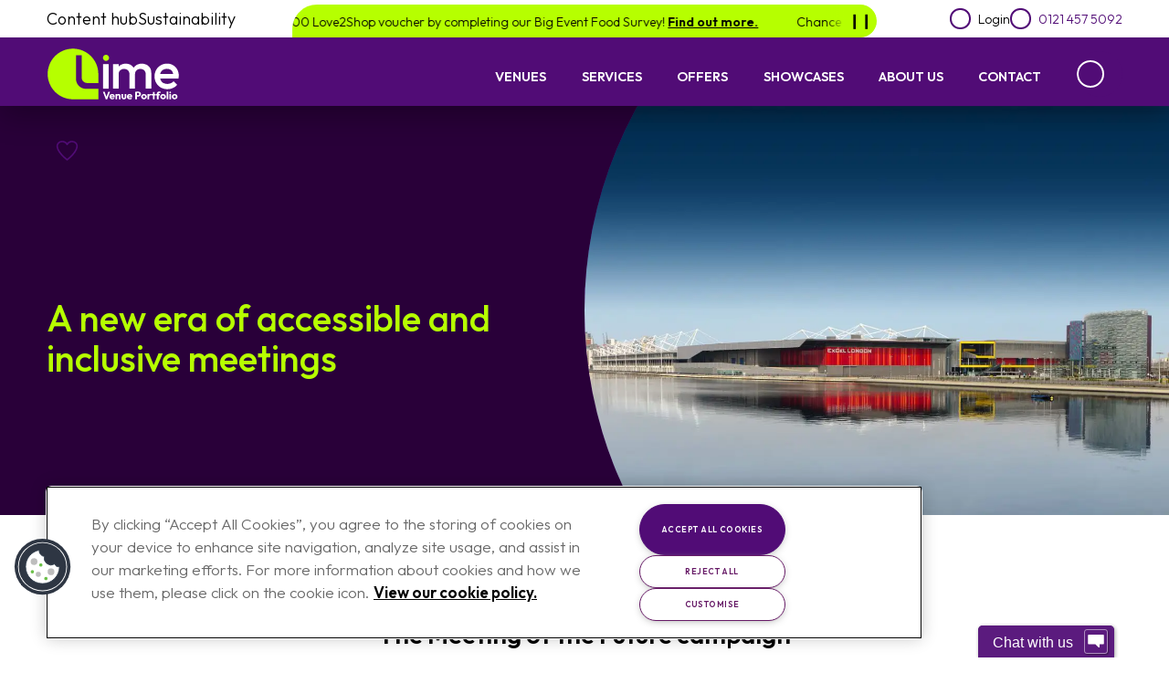

--- FILE ---
content_type: text/html; charset=utf-8
request_url: https://www.limevenueportfolio.com/content-hub/a-new-era-of-accessible-and-inclusive-meetings/
body_size: 15625
content:




<!DOCTYPE html>
<html lang="en-GB" dir="ltr">
<head>
    <meta charset='utf-8'>
    <meta http-equiv='X-UA-Compatible' content='IE=edge'>
    <meta name='viewport' content='width=device-width, initial-scale=1'>
    


<title>A New Era of Accessible and Inclusive Meetings | Lime Venue Portfolio</title>
<meta name="description" content="Lime Venue Portfolio Shares Meeting of the Future, which will signal a new era of accessible and inclusive meetings.">


<link rel="canonical" href="https://www.limevenueportfolio.com/content-hub/a-new-era-of-accessible-and-inclusive-meetings/" />

<!-- Favicons -->
<link rel="apple-touch-icon" sizes="180x180" href="/assets/images/favicon/apple-touch-icon.png">
<link rel="icon" type="image/png" sizes="32x32" href="/assets/images/favicon/favicon-32x32.png">
<link rel="icon" type="image/png" sizes="16x16" href="/assets/images/favicon/favicon-16x16.png">
<link rel="manifest" href="/assets/images/favicon/site.webmanifest">
<link rel="shortcut icon" href="/assets/images/favicon/favicon.ico">

<meta name="msapplication-TileColor" content="#510C76">
<meta name="msapplication-TileImage" content="/assets/images/favicon/mstile-144x144.png">
<meta name="msapplication-config" content="/assets/images/favicon/browserconfig.xml">
<meta name="theme-color" content="#510C76">


    <!-- Google Tag Manager -->
    <script>
        (function (w, d, s, l, i) {
            w[l] = w[l] || []; w[l].push({
                'gtm.start':
                    new Date().getTime(), event: 'gtm.js'
            }); var f = d.getElementsByTagName(s)[0],
                j = d.createElement(s), dl = l != 'dataLayer' ? '&l=' + l : ''; j.async = true; j.src =
                    'https://www.googletagmanager.com/gtm.js?id=' + i + dl; f.parentNode.insertBefore(j, f);
        })(window, document, 'script', 'dataLayer', 'GTM-58577K5');</script>
    <!-- End Google Tag Manager -->
    <!-- Google tag (gtag.js) -->
    <script async src="https://www.googletagmanager.com/gtag/js?id=GTM-58577K5"></script>
    <script>window.dataLayer = window.dataLayer || [];
        function gtag() { dataLayer.push(arguments); }
        gtag('js', new Date());

        gtag('config', 'GTM-58577K5');</script>
    <!-- Google tag (gtag.js) -->

<!-- Fonts -->
<link rel="preconnect" href="https://fonts.googleapis.com">
<link rel="preconnect" crossorigin href="https://fonts.gstatic.com">
<link rel="stylesheet" href="https://fonts.googleapis.com/css2?family=Outfit:wght@300;500;600&amp;display=swap">

    <!-- Open Graph -->
        

        <meta property="og:type" content="article">
        <meta property="og:url" content="https://www.limevenueportfolio.com/content-hub/a-new-era-of-accessible-and-inclusive-meetings/">
        <meta property="og:title" content="A New Era of Accessible and Inclusive Meetings | Lime Venue Portfolio">
        <meta property="og:description" content="Lime Venue Portfolio Shares Meeting of the Future, which will signal a new era of accessible and inclusive meetings.">
        <meta property="og:locale" content="en_GB">
        <meta property="og:image" content="https://www.limevenueportfolio.com/media/mwtfcvqs/2-excel-london-is-now-arguably-the-world-s-most-connected-event-venue.jpg">
            <meta property="og:image:width" content="2000">
            <meta property="og:image:height" content="1200">
            <meta property="og:image:secure_url" content="https://www.limevenueportfolio.com/media/mwtfcvqs/2-excel-london-is-now-arguably-the-world-s-most-connected-event-venue.jpg">
            <meta property="og:image:alt" content="2. Excel London Is Now Arguably The World&#x2019;S Most Connected Event Venue">
        <meta property="og:site_name" content="Lime Venue Portfolio">
            <meta property="article:published_time" content="2023-06-28T00:00:00Z">
            <meta property="article:modified_time" content="2024-03-21T15:09:17Z">
                    <meta property="article:tag" content="News">

    <!-- Twitter Card -->
        

        <meta name="twitter:card" content="summary_large_image">
        <meta name="twitter:url" content="https://www.limevenueportfolio.com/content-hub/a-new-era-of-accessible-and-inclusive-meetings/">
        <meta name="twitter:title" content="A New Era of Accessible and Inclusive Meetings | Lime Venue Portfolio">
        <meta name="twitter:description" content="Lime Venue Portfolio Shares Meeting of the Future, which will signal a new era of accessible and inclusive meetings.">
        <meta name="twitter:image" content="https://www.limevenueportfolio.com/media/mwtfcvqs/2-excel-london-is-now-arguably-the-world-s-most-connected-event-venue.jpg">
        <meta name="twitter:image:alt" content="2. Excel London Is Now Arguably The World&#x2019;S Most Connected Event Venue">
        <meta name="twitter:site" content="@AHintOfLimeVP">
        <meta name="twitter:creator" content="@AHintOfLimeVP">

    <!-- Structured Data: Sitewide (Organization, WebSite) -->
        



    <!-- Structured Data: Page-specific (WebPage, primary entity, breadcrumbs) -->
        


<script type="application/ld+json">{"headline":"A new era of accessible and inclusive meetings","description":"Lime Venue Portfolio shares Meeting of the Future, which will signal a new era of accessible and inclusive meetings.","image":[{"@type":"ImageObject","url":"https://www.limevenueportfolio.com/media/cygivnzm/external001.jpeg","width":1210,"height":770}],"datePublished":"2023-06-28","dateModified":"2024-03-21","author":{"@id":"https://www.limevenueportfolio.com#organization"},"publisher":{"@id":"https://www.limevenueportfolio.com#organization"},"url":"https://www.limevenueportfolio.com/content-hub/a-new-era-of-accessible-and-inclusive-meetings/","keywords":["News"],"mainEntityOfPage":{"@id":"https://www.limevenueportfolio.com/content-hub/a-new-era-of-accessible-and-inclusive-meetings/#webpage"},"@context":"https://schema.org","@id":"https://www.limevenueportfolio.com/content-hub/a-new-era-of-accessible-and-inclusive-meetings/#article","@type":"BlogPosting"}</script><script type="application/ld+json">{"url":"https://www.limevenueportfolio.com/content-hub/a-new-era-of-accessible-and-inclusive-meetings/","name":"A New Era of Accessible and Inclusive Meetings","inLanguage":"en-GB","isPartOf":{"@id":"https://www.limevenueportfolio.com#website"},"mainEntity":{"@id":"https://www.limevenueportfolio.com/content-hub/a-new-era-of-accessible-and-inclusive-meetings/#article"},"breadcrumb":{"@id":"https://www.limevenueportfolio.com/content-hub/a-new-era-of-accessible-and-inclusive-meetings/#breadcrumb"},"@context":"https://schema.org","@id":"https://www.limevenueportfolio.com/content-hub/a-new-era-of-accessible-and-inclusive-meetings/#webpage","@type":"WebPage"}</script><script type="application/ld+json">{"itemListElement":[{"@type":"ListItem","position":1,"name":"Home","item":"https://www.limevenueportfolio.com/"},{"@type":"ListItem","position":2,"name":"Content Hub","item":"https://www.limevenueportfolio.com/content-hub/"},{"@type":"ListItem","position":3,"name":"A New Era of Accessible and Inclusive Meetings","item":"https://www.limevenueportfolio.com/content-hub/a-new-era-of-accessible-and-inclusive-meetings/"}],"@context":"https://schema.org","@id":"https://www.limevenueportfolio.com/content-hub/a-new-era-of-accessible-and-inclusive-meetings/#breadcrumb","@type":"BreadcrumbList"}</script>

    <link rel="stylesheet" media="all" href="/assets/styles/main.css?v=UfvClRiBoxPVoFm_d0T2qyKuFnSjHl3L3QbR6ucm5iA">
    <!-- OneTrust Cookies Consent Notice start for www.limevenueportfolio.com -->
<script type="text/javascript" src="https://cdn.cookielaw.org/consent/018f71fb-aa16-77e6-8ad9-d2ea63f05684/OtAutoBlock.js" ></script>
<script src="https://cdn.cookielaw.org/scripttemplates/otSDKStub.js"  type="text/javascript" charset="UTF-8" data-domain-script="018f71fb-aa16-77e6-8ad9-d2ea63f05684" ></script>
<script type="text/javascript">
function OptanonWrapper() { }
</script>
<!-- OneTrust Cookies Consent Notice end for www.limevenueportfolio.com -->
<meta name="google-site-verification" content="cqULG2CE2_PBOXQ6n-ojlIXRRlvsu56GdbDELFo_ZLQ" />
<meta name="google-site-verification" content="2TY9EjoDRM8b64k2IVwbtKBSIYAnIyVjmaaY8q36dPI" />

<style>
#onetrust-banner-sdk #onetrust-reject-all-handler {
  color: #671b67 !important;
  border-color: #671b67 !important;
  background-color: #FFFFFF !important;
}

#onetrust-consent-sdk #onetrust-accept-btn-handler {
  padding: 2rem !important;
}
#onetrust-button-group {
  display: flex !important;
  flex-wrap: wrap !important;
  justify-content: center !important;
  align-items: center !important;
  gap: 0.75rem !important;
  flex-direction: row-reverse !important;
}

#onetrust-accept-btn-container,
#onetrust-reject-btn-container,
#onetrust-pc-btn-container {
  margin: 0 !important;

}

#onetrust-banner-sdk #onetrust-accept-btn-handler,
#onetrust-banner-sdk #onetrust-reject-all-handler,
#onetrust-banner-sdk #onetrust-pc-btn-handler {
  margin-bottom: 0 !important;
}

@media only screen and (min-width: 897px) {
  #onetrust-accept-btn-container,
  #onetrust-reject-btn-container,
  #onetrust-pc-btn-container {
    width: 100% !important;
  }
}
</style>

<script>
window.addEventListener('load', function() {
  var isMemberPage = window.location.pathname.includes("venue-member");
  if (isMemberPage) {
    var popup = document.getElementById('LVPCallout');
    if (popup) {
      popup.style.display = 'none';
    }
  }
});
</script>
</head>
<body id="lvp-articlepage" class="has-announcement">
    <input type="hidden" id="hdnCookieFunctional" value="true" />
    <input type="hidden" id="hdnCookieOther" value="true" />

        <!-- Google Tag Manager (noscript) -->
        <noscript>
            <iframe src="https://www.googletagmanager.com/ns.html?id=GTM-58577K5" height="0" width="0" style="display:none;visibility:hidden"></iframe>
        </noscript>
        <!-- End Google Tag Manager (noscript) -->
    <header id="header" class="lvp-header">
        <div class="lvp-header__topbar">
            <!-- Secondary Navigation -->
            <div class="column">



                <nav id="secondary-navigation" class="" aria-label="secondary-navigation">


                    

<ul class="lvp-header__topbar--left">
        <li>
            <a class="" href="/content-hub/">Content hub</a>
        </li>
        <li>
            <a class="" href="/sustainability/">Sustainability</a>
        </li>
</ul>

                        <div class="lvp-header__announcement"> 
        <div class="ann-ticker ann-ticker--25" ann-ticker>
            <span class="ann-ticker__slide">
                <p>Chance to win a £100 Love2Shop voucher by completing our Big Event Food Survey!&nbsp;<a href="/content-hub/the-big-event-food-survey-2025/" title="The Big Event Food Survey 2025">Find out more.</a></p>
            </span>
        </div>        
    </div>


                    <ul class="lvp-header__topbar--right">

                            <li>
        <button id="lvp-admin-login" class="lvp-admin-link lvp-button-reset" aria-label="Toggle login menu">
            <span class="lvp-icon--purple i-circle"><svg id="lvp-i-login" xmlns="http://www.w3.org/2000/svg" viewBox="0 0 50 50"><defs><style>.svg-login-1{fill:#510c76}</style></defs><path class="svg-login-1" d="M25 27.57c6.17 0 10.16 5 10.2 12.82.45-.27.88-.55 1.3-.85-.33-8.11-4.76-13.29-11.5-13.29s-11.17 5.18-11.5 13.29c.42.3.85.58 1.3.85.04-7.79 4.03-12.82 10.2-12.82z"/><path class="svg-login-1" d="M25 27.24a8.82 8.82 0 118.81-8.81A8.82 8.82 0 0125 27.24zm0-16.3a7.49 7.49 0 107.49 7.49A7.5 7.5 0 0025 10.94z"/></svg></span>
            <span class="lvp-admin-link__label">Login</span>
        </button>
        <ul class="lvp-main-nav__sub">
            <li>
                <a class="lvp-main-nav__sub-link" href="/login/">
                    <span class="lvp-icon--purple i-circle"><svg id="lvp-i-login" xmlns="http://www.w3.org/2000/svg" viewBox="0 0 50 50"><defs><style>.svg-login-1{fill:#510c76}</style></defs><path class="svg-login-1" d="M25 27.57c6.17 0 10.16 5 10.2 12.82.45-.27.88-.55 1.3-.85-.33-8.11-4.76-13.29-11.5-13.29s-11.17 5.18-11.5 13.29c.42.3.85.58 1.3.85.04-7.79 4.03-12.82 10.2-12.82z"/><path class="svg-login-1" d="M25 27.24a8.82 8.82 0 118.81-8.81A8.82 8.82 0 0125 27.24zm0-16.3a7.49 7.49 0 107.49 7.49A7.5 7.5 0 0025 10.94z"/></svg></span>
                    I'm a customer
                </a>
            </li>
            <li>
                <a class="lvp-main-nav__sub-link" href="/member-login-page/">
                    <span class="lvp-icon--purple i-circle lvp-icon--venue"><svg xmlns="http://www.w3.org/2000/svg" fill="none" viewBox="0 0 27 13"><path stroke="#510C76" stroke-linecap="round" stroke-width="2" d="M23.83 11.071v-9.75H2.81v9.75"/><path stroke="#510C76" stroke-linecap="round" stroke-width="2" d="M19.626 11.071V5.5h-4.204v5.571m-4.204 0V5.5H7.014v5.571m-5.606 0h23.823"/></svg></span>
                    I'm a venue
                </a>
            </li>
        </ul>
    </li>


                        <li>
                            <span class="lvp-admin-link lvp-tel">
                                <span class="lvp-icon--purple i-circle"><svg xmlns="http://www.w3.org/2000/svg" viewBox="0 0 50 50"><path d="M12.6 12.4h0c-4 4-1.6 12.8 5.3 19.7s15.7 9.3 19.7 5.3c.9-1.2 1.5-2.5 1.8-4 .1-.5-.1-.9-.6-1.1l-7.2-2.9c-.5-.2-1 0-1.4.3l-2.1 2.1c-.4.4-.9.5-1.4.3h-.1 0c-1.8-1-3.4-2.2-4.9-3.7-1.5-1.4-2.7-3.1-3.7-4.9h0l-.1-.1c-.2-.5-.1-1.1.3-1.4l2.1-2.1c.3-.4.5-.9.3-1.4l-3-7.3c-.2-.4-.7-.7-1.1-.6 0 0-2.7.6-3.9 1.8z" fill="none" stroke="#510c76" stroke-width="1.5" stroke-linecap="round" stroke-linejoin="round"/></svg></span>
                                <a href="tel:01214575092" class="lvp-admin-link__link">0121 457 5092</a>
                            </span>
                        </li>
                        <li class="mobile_search">
                            <button class="lvp-nav-search lvp-js-search lvp-btn--search" role="button" pressed="false" aria-label="Search site" tab-index="0">
                                <span class="lvp-icon--purple i-circle"><svg version="1.1" id="Layer_1" xmlns="http://www.w3.org/2000/svg" x="0" y="0" viewBox="0 0 50 50" xml:space="preserve"><style>.st0{fill:none;stroke:#510c76;stroke-width:1.5;stroke-linecap:round;stroke-linejoin:round}</style><circle id="Ellipse_53" class="st0" cx="22.4" cy="22.4" r="11.7"/><path id="Line_41" class="st0" d="M39.4 39.4l-8.6-8.6"/></svg></span>
                            </button>
                        </li>
                    </ul>
                </nav>
            </div>

        </div>

        <div class="column">
            <div class="lvp-header__primary-wrap">
                <a class="lvp-logo" href="/">
                    <img class="lvp-logo-svg" src="/assets/images/lime_venue_portfolio-logo.svg" alt="Lime Venue Portfolio Logo" width="150" height="56" style="margin-top:-5px;">
                </a>

                <div class="lvp-header__primarynav">

                    <!-- Primary Navigation -->
<nav id="primary-navigation" class="ch-main-nav" aria-label="primary-navigation">
    <ul id="primary-navigation">
            <li>
                <a class="" href="/venues/">Venues</a>

                    <ul class="lvp-main-nav__sub">
                            <li>
                                <a class="lvp-main-nav__sub-link" href="/venues/venues-by-location/">Venues By Location</a>
                            </li>
                            <li>
                                <a class="lvp-main-nav__sub-link" href="/venues/venues-by-event/">Venues By Event</a>
                            </li>
                            <li>
                                <a class="lvp-main-nav__sub-link" href="/venues/venues-by-type/">Venues By Type</a>
                            </li>
                            <li>
                                <a class="lvp-main-nav__sub-link" href="/venues/venues-by-location-event/">Venues By Location &amp; Event</a>
                            </li>
                    </ul>

            </li>
            <li>
                <a class="" href="/services/">Services</a>

                    <ul class="lvp-main-nav__sub">
                            <li>
                                <a class="lvp-main-nav__sub-link" href="/services/agency-partners/">Agency Partners</a>
                            </li>
                            <li>
                                <a class="lvp-main-nav__sub-link" href="/services/corporate-bookers/">Corporate Bookers</a>
                            </li>
                            <li>
                                <a class="lvp-main-nav__sub-link" href="/services/charity-events/">Charity Events</a>
                            </li>
                            <li>
                                <a class="lvp-main-nav__sub-link" href="/services/association-events/">Association Events</a>
                            </li>
                    </ul>

            </li>
            <li>
                <a class="" href="/offers/">Offers</a>


            </li>
            <li>
                <a class="" href="/showcases/">Showcases</a>


            </li>
            <li>
                <a class="" href="/about-us/">About Us</a>

                    <ul class="lvp-main-nav__sub">
                            <li>
                                <a class="lvp-main-nav__sub-link" href="/content-hub/">Content Hub</a>
                            </li>
                            <li>
                                <a class="lvp-main-nav__sub-link" href="/about-us/our-catering/">Our Catering</a>
                            </li>
                            <li>
                                <a class="lvp-main-nav__sub-link" href="/about-us/meet-the-team/">Meet the Team</a>
                            </li>
                            <li>
                                <a class="lvp-main-nav__sub-link" href="/sustainability/">Sustainability</a>
                            </li>
                            <li>
                                <a class="lvp-main-nav__sub-link" href="/about-us/download-our-brochure/">Download Our Brochure</a>
                            </li>
                    </ul>

            </li>
            <li>
                <a class="" href="/contact/">Contact</a>


            </li>
    </ul>
</nav>

                    <button class="lvp-nav-search lvp-js-search lvp-btn--search" role="button" pressed="false" aria-label="Search site" tab-index="0">
                        <span class="lvp-icon--white i-circle"><svg xmlns="http://www.w3.org/2000/svg" viewBox="0 0 50 50"><circle cx="23.7" cy="22.4" r="11.8" fill="none" stroke="#510c76" stroke-width="1.5" stroke-miterlimit="10"/><path fill="none" stroke="#510c76" stroke-width="1.5" stroke-linecap="round" stroke-miterlimit="10" d="M31.9 30.8l8.6 8.6"/></svg></span>
                    </button>

                </div>

                <button class="lvp-nav-ham" aria-label="Open mobile navigation" aria-pressed="false">
                    <svg width="100" height="50" viewBox="0 0 100 100" aria-labelledby="lvp-nav-ham--title lvp-nav-ham--desc" focusable="false">
                        <title id="lvp-nav-ham--title">Menu Icon</title>
                        <desc id="lvp-nav-ham--desc">Click to open and close the mobile navigation menu.</desc>
                        <path class="line line1" d="M 20,29.000046 H 80.000231 C 80.000231,29.000046 94.498839,28.817352 94.532987,66.711331 94.543142,77.980673 90.966081,81.670246 85.259173,81.668997 79.552261,81.667751 75.000211,74.999942 75.000211,74.999942 L 25.000021,25.000058" />
                        <path class="line line2" d="M 20,50 H 80" />
                        <path class="line line3" d="M 20,70.999954 H 80.000231 C 80.000231,70.999954 94.498839,71.182648 94.532987,33.288669 94.543142,22.019327 90.966081,18.329754 85.259173,18.331003 79.552261,18.332249 75.000211,25.000058 75.000211,25.000058 L 25.000021,74.999942" />
                    </svg>
                </button>
            </div>
        </div>

    </header>

    <main id="main" tabindex="-1">
        


<section data-key="8e6a184e-2645-4ffb-a1cc-87a5ad1306d7" class="lvp-banner lvp-banner--article fav-item lvp-banner--hasimage">
            <div class="column">
                <div class="lvp-banner--ven__fav">
                    
<button class="lvp-btn-fav" aria-pressed="false" type="button" aria-label="Favourite this item and add to your dashboard">
    <span class="lvp-icon--purple"><svg xmlns="http://www.w3.org/2000/svg" viewBox="0 0 50 50"><path d="M25 40.19C-9.19 12.46 19.81 3.1 25 14.73c5.19-11.63 34.19-2.27 0 25.46z" fill="none" stroke="#510C76" stroke-linecap="round" stroke-linejoin="round" stroke-width="1.5"/></svg></span>
    <span class="lvp-visually-hidden">Favourite</span>
</button>

                </div>
            </div>
<div class="lvp-banner__content">
    <div class="lvp-banner__col">
        <h1 class="lvp-banner__title">
            A new era of accessible and inclusive meetings
        </h1>
        <p class="ch-banner__subh"></p>
        <a class="venue_enquire-now" href="/contact/">Enquire Now</a>
    </div>
</div>

<div class="lvp-banner__circle-container">
    <div class="lvp-banner__circle">
        <div class="lvp-banner__img-container">
                <img class="lvp-banner__img-container__img img-object-fit" lazy="false" src="/media/cygivnzm/external001.jpeg?width=1000&amp;height=700&amp;quality=30&amp;v=1d8031e23221cd0" alt="EXTERNAL001" data-sizes="auto" type="image/webp" srcset="/media/cygivnzm/external001.jpeg?width=160&amp;height=112&amp;format=webp&amp;quality=70&amp;v=1d8031e23221cd0 160w,/media/cygivnzm/external001.jpeg?width=320&amp;height=224&amp;format=webp&amp;quality=70&amp;v=1d8031e23221cd0 320w,/media/cygivnzm/external001.jpeg?width=480&amp;height=336&amp;format=webp&amp;quality=70&amp;v=1d8031e23221cd0 480w,/media/cygivnzm/external001.jpeg?width=640&amp;height=448&amp;format=webp&amp;quality=70&amp;v=1d8031e23221cd0 640w,/media/cygivnzm/external001.jpeg?width=800&amp;height=560&amp;format=webp&amp;quality=70&amp;v=1d8031e23221cd0 800w,/media/cygivnzm/external001.jpeg?width=960&amp;height=672&amp;format=webp&amp;quality=70&amp;v=1d8031e23221cd0 960w,/media/cygivnzm/external001.jpeg?width=1120&amp;height=784&amp;format=webp&amp;quality=70&amp;v=1d8031e23221cd0 1120w" />
        </div>
    </div>
</div>

</section>

<article id="lvp-article" class="lvp-article">

    <aside class="lvp-article-meta column">
        <p class="lvp-article-date"><time datetime="6/28/2023 12:00:00 AM">28th June, 2023</time></p>
    </aside>

    

<section id="the-meeting-of-the-future-campaign" class="lvp-panel lvp-full-width-module ">
    <div class="column">
        <h2 class="u-h2">The Meeting of the Future campaign</h2>
        <p>The Meeting of the Future will signal a new era of accessible and inclusive meetings, according to research presented by Lime Venue Portfolio today. Taking insight from over six months of research, including focus groups and data from over 60 sources, the brand shared that meetings and events are looking to knock down ‘barriers to entry’ and create more inclusive spaces for attendees not historically used to attending events.</p>
<p>The research has been undertaken in response to event professionals who are increasingly looking to understand what is coming next for meetings and events, not 20 years in the future but, more immediately, in the next three to five years.</p>
<p>The findings also showed more emphasis is being put on sensory accessibility, and that this will move into the presentation rooms, and not just the entrance to the event, as traditional ‘accessibility’ will move towards becoming a hygiene factor rather than a USP. The Meeting of the Future also shows that breakout areas and syndicate rooms will cater for a ‘new’ delegate, from ‘Quiet’ rooms for neurodiverse attendees to exercise rooms for those looking to fit in workouts.</p>
<p>The Meeting of the Future also showed the inclusion of ‘wework’ style workspaces for companies looking to recreate the office environment during the event, or for individuals looking to connect with their day-to-day responsibilities. It underlined that there will be an increasing move by many organisers to recreate networking and ‘watercooler’ moments within the traditional meeting environment.</p>
<p>Onsite streaming was also signalled as another area of evolution, not just broadcasting to the ‘out-of-room’ audience. Again, this touches on the need to deliver content to guests who may not like large, crowded rooms, and instead look to take in content from central screens, placed in less intimidating communal areas at the venue, where they can watch in privacy.</p>
<p>The Meeting of the Future campaign is a cross industry and collaborative initiative that has already included focus groups at International Confex, insight sessions at the ABPCO Festival of Learning, Roundtable discussion at The Meetings Show, and collaborations with Lime Venue Portfolio’s clients, customers, and venues.</p>
<p>The results have been collated into a simple to navigate and highly interactive design experience that walks viewers through the Meeting of the Future, from pre-event communication, to the onsite experience, and post event measurement.</p>
<p>“We’re once again happy to adopt our role as the self-appointed cheerleaders for better meetings. But also, to act as the go to brand for new thinking, challenging opinion, and inspiring interesting ideas about how these meetings could look,” commented Jo Austin, Sales Director, Lime Venue Portfolio. “The findings from the Meeting of the Future, while not being rocket science, point towards a really responsible industry that is taking subjects such as sustainability, inclusion, diversity and accessibility seriously. If only half of the potential we’ve seen comes true, we’ll be looking at some incredible events to come.”</p>
<p>The Meeting of the Future campaign will continue following its launch with more insight already being considered. A key aspect of the initiative is that it continues to develop based on the feedback it gets. More insight will be shared on the Lime Venue Portfolio website later this year.</p>
        
    <div class="lvp-button-wrap">
            <a class="lvp-btn" href="https://www.limevenueportfolio.com/content-hub/visually-exploring-the-meeting-of-the-future/">View the exclusive Meeting of the Future video here</a>
    </div>

    </div>
</section>

<section id="discover-the-campaign" class="lvp-panel lvp-full-width-module ">
    <div class="column">
        <h2 class="u-h2">Discover the campaign </h2>
        <p>If you’d like to discuss the campaign further, we’d love to hear from you. If you are an agent please get in touch with <a href="mailto:Kerry.wright@limevenueportfolio.com">Kerry.wright@limevenueportfolio.com</a> or <a href="mailto:Emma.hinsley@limevenueportfolio.com">Emma.hinsley@limevenueportfolio.com</a></p>
<p> </p>
        

    </div>
</section>


</article>


    <section class="lvp-panel lvp-featured lvp-bg-grey">

        <div class="column">
            <h2 class="">Related Articles</h2>

            <ul class="lvp-articlelistings__list">


<li class="lvp-card lvp-card--article fav-item "
    data-tag="report"
    data-key="bb414cbf-7a46-4407-8cd5-d27cb492d230">

    <article class="lvp-card__inner">
            <a class="lvp-card__thumb-link" href="/content-hub/visually-exploring-the-meeting-of-the-future/">
                <img class="lazyload lvp-card__thumb" src="/media/p2wiil5w/meetingofthefuture-logo-colour.jpg?width=400&amp;height=200&amp;quality=30&amp;v=1d98e30e8bdd670" alt="Meetingofthefuture Logo COLOUR" data-sizes="auto" type="image/webp" data-srcset="/media/p2wiil5w/meetingofthefuture-logo-colour.jpg?width=160&amp;height=80&amp;format=webp&amp;quality=70&amp;v=1d98e30e8bdd670 160w,/media/p2wiil5w/meetingofthefuture-logo-colour.jpg?width=320&amp;height=160&amp;format=webp&amp;quality=70&amp;v=1d98e30e8bdd670 320w,/media/p2wiil5w/meetingofthefuture-logo-colour.jpg?width=480&amp;height=240&amp;format=webp&amp;quality=70&amp;v=1d98e30e8bdd670 480w" loading="lazy" />
            </a>

            <div class="lvp-card--article__fav">
                
<button class="lvp-btn-fav" aria-pressed="false" type="button" aria-label="Favourite this item and add to your dashboard">
    <span class="lvp-icon--purple"><svg xmlns="http://www.w3.org/2000/svg" viewBox="0 0 50 50"><path d="M25 40.19C-9.19 12.46 19.81 3.1 25 14.73c5.19-11.63 34.19-2.27 0 25.46z" fill="none" stroke="#510C76" stroke-linecap="round" stroke-linejoin="round" stroke-width="1.5"/></svg></span>
    <span class="lvp-visually-hidden">Favourite</span>
</button>

            </div>


        <div class="lvp-card--article__tags">
                    <a class="lvp-btn--inverse lvp-tag" data-filter="report" href="#report">Report</a>
        </div>

        <section>
            <h3>
                <a class="lvp-card__title" href="/content-hub/visually-exploring-the-meeting-of-the-future/">Visually exploring the Meeting of the Future</a>
            </h3>
            <p class="lvp-card__text">Download the exclusive Meeting of the Future video and white paper for insight into the future of meetings to come in the not so distant future.</p>

            <div class="lvp-button-wrap">
                <a class="lvp-btn " href="/content-hub/visually-exploring-the-meeting-of-the-future/">Read More</a>
            </div>
        </section>
    </article>
</li>



<li class="lvp-card lvp-card--article fav-item "
    data-tag="news"
    data-key="e12e5049-f8f4-414a-bbd9-f81518cb7345">

    <article class="lvp-card__inner">
            <a class="lvp-card__thumb-link" href="/content-hub/lime-venue-portfolio-launch-meeting-of-the-future-campaign/">
                <img class="lazyload lvp-card__thumb" src="/media/gwgj5unv/jpeg_rgb_logo_standard.jpg?width=400&amp;height=200&amp;quality=30&amp;v=1d952921aef3f10" alt="JPEG RGB Logo Standard" data-sizes="auto" type="image/webp" data-srcset="/media/gwgj5unv/jpeg_rgb_logo_standard.jpg?width=160&amp;height=80&amp;format=webp&amp;quality=70&amp;v=1d952921aef3f10 160w,/media/gwgj5unv/jpeg_rgb_logo_standard.jpg?width=320&amp;height=160&amp;format=webp&amp;quality=70&amp;v=1d952921aef3f10 320w,/media/gwgj5unv/jpeg_rgb_logo_standard.jpg?width=480&amp;height=240&amp;format=webp&amp;quality=70&amp;v=1d952921aef3f10 480w,/media/gwgj5unv/jpeg_rgb_logo_standard.jpg?width=640&amp;height=320&amp;format=webp&amp;quality=70&amp;v=1d952921aef3f10 640w,/media/gwgj5unv/jpeg_rgb_logo_standard.jpg?width=800&amp;height=400&amp;format=webp&amp;quality=70&amp;v=1d952921aef3f10 800w,/media/gwgj5unv/jpeg_rgb_logo_standard.jpg?width=960&amp;height=480&amp;format=webp&amp;quality=70&amp;v=1d952921aef3f10 960w,/media/gwgj5unv/jpeg_rgb_logo_standard.jpg?width=1120&amp;height=560&amp;format=webp&amp;quality=70&amp;v=1d952921aef3f10 1120w,/media/gwgj5unv/jpeg_rgb_logo_standard.jpg?width=1280&amp;height=640&amp;format=webp&amp;quality=70&amp;v=1d952921aef3f10 1280w,/media/gwgj5unv/jpeg_rgb_logo_standard.jpg?width=1440&amp;height=720&amp;format=webp&amp;quality=70&amp;v=1d952921aef3f10 1440w,/media/gwgj5unv/jpeg_rgb_logo_standard.jpg?width=1600&amp;height=800&amp;format=webp&amp;quality=70&amp;v=1d952921aef3f10 1600w,/media/gwgj5unv/jpeg_rgb_logo_standard.jpg?width=1760&amp;height=880&amp;format=webp&amp;quality=70&amp;v=1d952921aef3f10 1760w,/media/gwgj5unv/jpeg_rgb_logo_standard.jpg?width=1920&amp;height=960&amp;format=webp&amp;quality=70&amp;v=1d952921aef3f10 1920w" loading="lazy" />
            </a>

            <div class="lvp-card--article__fav">
                
<button class="lvp-btn-fav" aria-pressed="false" type="button" aria-label="Favourite this item and add to your dashboard">
    <span class="lvp-icon--purple"><svg xmlns="http://www.w3.org/2000/svg" viewBox="0 0 50 50"><path d="M25 40.19C-9.19 12.46 19.81 3.1 25 14.73c5.19-11.63 34.19-2.27 0 25.46z" fill="none" stroke="#510C76" stroke-linecap="round" stroke-linejoin="round" stroke-width="1.5"/></svg></span>
    <span class="lvp-visually-hidden">Favourite</span>
</button>

            </div>


        <div class="lvp-card--article__tags">
                    <a class="lvp-btn--inverse lvp-tag" data-filter="news" href="#news">News</a>
        </div>

        <section>
            <h3>
                <a class="lvp-card__title" href="/content-hub/lime-venue-portfolio-launch-meeting-of-the-future-campaign/">Lime Venue Portfolio Launch Meeting of the Future Campaign</a>
            </h3>
            <p class="lvp-card__text">Lime Venue Portfolio is launching a cross industry and collaborative campaign to understand what the Meeting of the Future will look like.</p>

            <div class="lvp-button-wrap">
                <a class="lvp-btn " href="/content-hub/lime-venue-portfolio-launch-meeting-of-the-future-campaign/">Read More</a>
            </div>
        </section>
    </article>
</li>

            </ul>

            <div class="lvp-button-wrap">
                <a class="lvp-btn--inverse" href="/content-hub/">View More</a>
            </div>
        </div>
    </section>



    </main>

    <footer id="footer" tabindex="-1">

        <div class="column">
            <!-- Logo -->

            <div class="lvp-footer-col1">
                <img class="lvp-logo" src="/assets/images/lime_venue_portfolio-logo.svg" alt="Lime Venue Portfolio Logo" width="225" height="87" />

                <h3 class="lvp-footer-col1__tagline">Iconic venues for every <br>experience</h3>
            </div>


            <!-- Social Media Navigation -->
            
<!-- #region  Footer -->

<nav id="contact-links" class="lvp-contact-nav" aria-label="contact links">
    <p class="lvp-footer__title">Contact Us</p>
    <ul class="lvp-footer__contact" aria-label="contact details">
        <li>
            <p>T: <a href="tel:01214575092" class="lvp-admin-link__label">0121 457 5092</a></p>
        </li>
        <li>
            <p>E: <a href="mailto:enquiries@limevenueportfolio.com">enquiries@limevenueportfolio.com</a></p>
        </li>
    </ul>
    <ul class="lvp-social-links" aria-label="social media">
            <li>
                <a href="https://www.facebook.com/Lime.Venue.Portfolio/" target="_blank" rel="noreferrer">
                    <img role="img" src="/assets/images/socials/facebook-logo.svg" alt="Facebook" width="15" height="15" aria-label="facebook-icon" />
                </a>
            </li>
            <li>
                <a href="https://twitter.com/AHintOfLimeVP" target="_blank" rel="noreferrer">
                    <img role="img" src="/assets/images/socials/x-logo.svg" alt="X, formally Twitter" width="15" height="15" aria-label="x-icon" />
                </a>
            </li>
            <li>
                <a href="https://www.linkedin.com/company/lime-venue-portfolio/" target="_blank" rel="noreferrer">
                    <img role="img" src="/assets/images/socials/linkedin-logo.svg" alt="LinkedIn" width="15" height="15" aria-label="linkedin-icon" />
                </a>
            </li>
            <li>
                <a href="https://www.instagram.com/ahintoflimevp/" target="_blank" rel="noreferrer">
                    <img role="img" src="/assets/images/socials/instagram-logo.svg" alt="Instagram" width="15" height="15" aria-label="instagram-icon" />
                </a>
            </li>
    </ul>
</nav>

            <!-- Footer Links -->
            
<nav id="footer-navigation" class="lvp-footer-nav" aria-label="footer-navigation">
    <p class="lvp-footer__title">Useful Links</p>
    <div class="lvp-footer-nav__cols">
        <ul>
                <li><a href="/venues/">Our Venues</a></li>
                <li><a href="/venues/venues-by-location/">Venues By Location</a></li>
                <li><a href="/about-us/">About Us</a></li>
                <li><a target="_blank" href="https://www.compass-group.co.uk/privacy-notice/">Privacy Notice</a></li>
                <li><a target="_blank" href="https://www.compass-group.co.uk/cookie-policy/">Cookie Policy</a></li>
                <li><a href="javascript:OneTrust.ToggleInfoDisplay()">Cookie Preference Settings</a></li>
                <li><a href="https://www.compass-group.com/content/dam/compass-group/corporate/Who-we-are/Policies/code-of-business-conduct.pdf">Code of Conduct</a></li>
                <li><a href="/venues/venues-by-event/conference-venues/">Conference Venues</a></li>
                <li><a href="/venues/venues-by-event/meeting-venues/">Meeting Venues</a></li>
                <li><a href="/venues/venues-by-event/christmas-party-venues/">Christmas Party Venues</a></li>
                <li><a href="/venues/venues-by-event/exhibition-venues/">Exhibition Venues</a></li>
                <li><a href="/venues/venues-by-event/team-building-venues/">Team Building Venues</a></li>
        </ul>
    </div>
</nav>

            <div class="lvp-footer-bottom">
                <p>Lime Venue Portfolio is a trading division of Compass Contract Services (UK) Limited Co. Number 2114954. | <strong>Registered Office:</strong> Parklands Court, Birmingham Great Park, Rubery, Birmingham, B45 9PZ.</p>
            </div>
        </div>
    </footer>

    

<aside class="lvp-modal lvp-modal--favs">
    <div class="lvp-modal-overlay lvp-modal-toggle"></div>
    
    <div class="lvp-modal-wrapper lvp-modal-transition">
        <div class="lvp-modal-body">    
            <div class="lvp-modal-content">

                <span class="lvp-icon--primary"><svg class="lvp-fav-icon" xmlns="http://www.w3.org/2000/svg" viewBox="0 0 210 210"><path d="M104.24 161.44c.41-.38 65.69-60.2 73.62-80A38.72 38.72 0 10106 52.64a28.69 28.69 0 00-.95 3 26.88 26.88 0 00-.8-2.63 38.72 38.72 0 00-72.34 27.68c7.64 19.97 72.33 80.75 72.33 80.75z" fill="#9bdb23"/><path d="M104.24 181.86c.41-.38 65.69-60.19 73.62-80A38.72 38.72 0 10106 73.06a30.27 30.27 0 00-.95 3 26.64 26.64 0 00-.8-2.62 38.72 38.72 0 00-72.33 27.66c7.63 19.99 72.32 80.76 72.32 80.76z" fill="none" stroke="#510c76" stroke-linecap="round" stroke-linejoin="round" stroke-width="8"/></svg></span>

                <h2>Your venue search begins here</h2>
                <p>We send emails that event organisers want to read! Join our mailing list for exclusive venue updates, event packages and industry insights.</p>

                <div class="lvp-modal--fav__btns">
                    <p><strong>Already a Member?</strong></p>
                    <a class="lvp-btn" href="/login/">Login</a>

                    <hr>

                    <p><strong>Don&#x27;t have an Account?</strong></p>
                    <a class="lvp-btn--inverse" href="/register/">Register</a>
                </div>
                <button class="lvp-modal-close lvp-btn--search" type="button">X</button>
            </div>
        </div>
    </div>
</aside>


    <aside class="lvp-search--sitewide lvp-modal">
        <div class="lvp-modal-overlay">
            <form class="lvp-modal-wrapper lvp-modal-transition" role="search" action="/search/" method="get" aria-label="Sitewide">
                <label for="header-search">
                    <span class="lvp-visually-hidden">Search</span>
                </label>

                <input type="search" id="header-search" name="q" autocomplete="off" placeholder="Search Lime Venue Portfolio" aria-required="true" required="required">
                <div class="lvp-button-wrap">
                    <button class="lvp-btn--search" type="submit">
                        <span class="lvp-icon--white"><svg xmlns="http://www.w3.org/2000/svg" viewBox="0 0 50 50"><circle cx="23.7" cy="22.4" r="11.8" fill="none" stroke="#510c76" stroke-width="1.5" stroke-miterlimit="10"/><path fill="none" stroke="#510c76" stroke-width="1.5" stroke-linecap="round" stroke-miterlimit="10" d="M31.9 30.8l8.6 8.6"/></svg></span>
                        <span class="lvp-visually-hidden">Search</span>
                    </button>
                </div>
                <button class="lvp-search-close lvp-btn--search" type="button">X</button>
            </form>
        </div>
    </aside>


    <aside class="lvp-login--sitewide lvp-modal">
        <div class="lvp-modal-overlay lvp-modal-overlay--login">
            <div class="login-modal lvp-modal-wrapper lvp-modal-wrapper--login lvp-modal-transition" role="dialog" aria-labelledby="login-modal-label" aria-describedby="login-model-description">
                <h2 id="login-modal-label" class="lvp-visually-hidden">Login selection</h2>
                <p id="login-model-description" class="lvp-visually-hidden">Select customer login or venue login.</p>
                <ul class="login-modal__items">
                    <li class="login-modal__item">
                        <a class="login-modal__link" href="/login/">
                            <span class="lvp-icon--purple i-circle login-modal__icon"><svg id="lvp-i-login" xmlns="http://www.w3.org/2000/svg" viewBox="0 0 50 50"><defs><style>.svg-login-1{fill:#510c76}</style></defs><path class="svg-login-1" d="M25 27.57c6.17 0 10.16 5 10.2 12.82.45-.27.88-.55 1.3-.85-.33-8.11-4.76-13.29-11.5-13.29s-11.17 5.18-11.5 13.29c.42.3.85.58 1.3.85.04-7.79 4.03-12.82 10.2-12.82z"/><path class="svg-login-1" d="M25 27.24a8.82 8.82 0 118.81-8.81A8.82 8.82 0 0125 27.24zm0-16.3a7.49 7.49 0 107.49 7.49A7.5 7.5 0 0025 10.94z"/></svg></span>
                            I'm a customer
                        </a>
                    </li>
                    <li class="login-modal__item">
                        <a class="login-modal__link" href="/member-login-page/">
                            <span class="lvp-icon--purple i-circle login-modal__icon"><svg xmlns="http://www.w3.org/2000/svg" fill="none" viewBox="0 0 27 13"><path stroke="#510C76" stroke-linecap="round" stroke-width="2" d="M23.83 11.071v-9.75H2.81v9.75"/><path stroke="#510C76" stroke-linecap="round" stroke-width="2" d="M19.626 11.071V5.5h-4.204v5.571m-4.204 0V5.5H7.014v5.571m-5.606 0h23.823"/></svg></span>
                            I'm a venue
                        </a>
                    </li>
                </ul>
                <button class="lvp-login-close lvp-btn" type="button">X</button>
            </div>
        </div>
    </aside>

    



<!-- Mobile Navigation -->
<aside id="mob-nav" class="lvp-sidenav" role="dialog" aria-label="Mobile Navigation Menu" aria-modal="true">
    <div class="lvp-sidenav__wrap">
        <nav class="lvp-sidenav__nav">
            <ul class="lvp-sidenav__ul">

                    <li class="lvp-sidenav__li">

                            <div class="lvp-sidenav__title">
                                <a href="/">Home</a>
                            </div>
                    </li>
                    <li class="lvp-sidenav__li">

                            <div class="lvp-sidenav__title">
                                <button type="button" class="js-triggerAccordion">Venues</button>
                            </div>
                            <ul class="lvp-sidenav__childlist">
                                    <li>
                                        <a href="/venues/">All Venues</a>
                                    </li>
                                    <li>
                                        <a href="/venues/venues-by-location/">Venues By Location</a>
                                    </li>
                                    <li>
                                        <a href="/venues/venues-by-event/">Venues By Event</a>
                                    </li>
                                    <li>
                                        <a href="/venues/venues-by-type/">Venues By Type</a>
                                    </li>
                            </ul>
                    </li>
                    <li class="lvp-sidenav__li">

                            <div class="lvp-sidenav__title">
                                <a href="/services/">Services</a>
                            </div>
                    </li>
                    <li class="lvp-sidenav__li">

                            <div class="lvp-sidenav__title">
                                <a href="/offers/">Offers</a>
                            </div>
                    </li>
                    <li class="lvp-sidenav__li">

                            <div class="lvp-sidenav__title">
                                <a href="/content-hub/">Content Hub</a>
                            </div>
                    </li>
                    <li class="lvp-sidenav__li">

                            <div class="lvp-sidenav__title">
                                <a href="/about-us/">About Us</a>
                            </div>
                    </li>
                    <li class="lvp-sidenav__li">

                            <div class="lvp-sidenav__title">
                                <a href="/contact/">Contact</a>
                            </div>
                    </li>
            </ul>
        </nav>

        <div class="lvp-sidenav__contact">
            <p>T: <a href="tel:01214575092" class="lvp-admin-link__label">0121 457 5092</a></p>
            <p>E: <a href="mailto:enquiries@limevenueportfolio.com">enquiries@limevenueportfolio.com</a></p>
        </div>

    </div>
</aside>


    <!-- Callout / Popup -->
    
    <div class="js-callout lvp-callout u-hideMobile" aria-hidden="true" role="dialog" data-appear="3500" data-expiry="30" data-calloutid="12904-06242025165007" aria-labelledby="LVPCallout_title" id="LVPCallout">

            <img class="lazyload" src="/media/z0rh4tew/farm-1.jpg?width=480&amp;height=266&amp;quality=30&amp;v=1d934a3d0128ad0" alt="Farm 1" data-sizes="auto" type="image/webp" data-srcset="/media/z0rh4tew/farm-1.jpg?width=160&amp;height=89&amp;format=webp&amp;quality=70&amp;v=1d934a3d0128ad0 160w,/media/z0rh4tew/farm-1.jpg?width=320&amp;height=177&amp;format=webp&amp;quality=70&amp;v=1d934a3d0128ad0 320w,/media/z0rh4tew/farm-1.jpg?width=480&amp;height=266&amp;format=webp&amp;quality=70&amp;v=1d934a3d0128ad0 480w,/media/z0rh4tew/farm-1.jpg?width=640&amp;height=355&amp;format=webp&amp;quality=70&amp;v=1d934a3d0128ad0 640w,/media/z0rh4tew/farm-1.jpg?width=800&amp;height=443&amp;format=webp&amp;quality=70&amp;v=1d934a3d0128ad0 800w,/media/z0rh4tew/farm-1.jpg?width=960&amp;height=532&amp;format=webp&amp;quality=70&amp;v=1d934a3d0128ad0 960w,/media/z0rh4tew/farm-1.jpg?width=1120&amp;height=621&amp;format=webp&amp;quality=70&amp;v=1d934a3d0128ad0 1120w,/media/z0rh4tew/farm-1.jpg?width=1280&amp;height=709&amp;format=webp&amp;quality=70&amp;v=1d934a3d0128ad0 1280w,/media/z0rh4tew/farm-1.jpg?width=1440&amp;height=798&amp;format=webp&amp;quality=70&amp;v=1d934a3d0128ad0 1440w,/media/z0rh4tew/farm-1.jpg?width=1600&amp;height=887&amp;format=webp&amp;quality=70&amp;v=1d934a3d0128ad0 1600w,/media/z0rh4tew/farm-1.jpg?width=1760&amp;height=975&amp;format=webp&amp;quality=70&amp;v=1d934a3d0128ad0 1760w,/media/z0rh4tew/farm-1.jpg?width=1920&amp;height=1064&amp;format=webp&amp;quality=70&amp;v=1d934a3d0128ad0 1920w" loading="lazy" />

        <div class="lvp-callout__content">   
           
            <h3 id="LVPCallout_title" class="u-h2 lvp-callout__heading">Receive Your Practical Guide to ESG for Events</h3>
            <div class="lvp-callout__text">
                <p>Whether you&#x2019;re an event organiser, venue manager or supplier, this guide breaks down ESG frameworks into practical, actionable steps.</p>
            </div>

                <a class="lvp-btn" href="https://www.limevenueportfolio.com/content-hub/understanding-esg-reporting/">Download</a>

        </div>
        <button class="js-calloutClose lvp-callout__close ">
            <svg version="1.1" width="17" height="17" xmlns="http://www.w3.org/2000/svg" xmlns:xlink="http://www.w3.org/1999/xlink" x="0px" y="0px"
                 viewBox="0 0 17 17" style="enable-background:new 0 0 17 17;" xml:space="preserve">
            <path d="M1.5,16.8c-0.3,0-0.6-0.2-0.9-0.4c-0.5-0.5-0.5-1.3,0-1.8l14.1-14c0.5-0.5,1.3-0.5,1.8,0s0.5,1.3,0,1.8l-14.1,14
	            C2.2,16.7,1.9,16.8,1.5,16.8z" />
            <path d="M15.4,16.8c-0.3,0-0.6-0.2-0.9-0.4l-14-14c-0.5-0.5-0.5-1.3,0-1.8s1.3-0.5,1.8,0l14.1,14.1c0.5,0.5,0.5,1.3,0,1.8
	            C16,16.8,15.8,16.8,15.4,16.8z" />
            </svg>


            <span class="lvp-visually-hidden">Close Popup</span>
        </button>
    </div>


    <script src="/assets/vendors/swiper/swiper-bundle.min.js"></script>
    <link rel="stylesheet" media="all" href="/assets/vendors/swiper/swiper-bundle.min.css">
    <script src="/assets/scripts/picturefill.min.js"></script>
    <script src="/assets/scripts/lazysizes.min.js"></script>
    <script src="/assets/vendors/jquery/jquery-3.6.0.min.js"></script>

    <script type="module" src="/assets/scripts/all.js?v=D78vqhk964vAq6XuS-Pm--jAQBk2-_SxuerDNIQGm-k"></script>


    <!-- Pure Chat -->
    <script data-cfasync='false'>window.purechatApi = { l: [], t: [], on: function () { this.l.push(arguments); } }; (function () { var done = false; var script = document.createElement('script'); script.async = true; script.type = 'text/javascript'; script.src = 'https://app.purechat.com/VisitorWidget/WidgetScript'; document.getElementsByTagName('HEAD').item(0).appendChild(script); script.onreadystatechange = script.onload = function (e) { if (!done && (!this.readyState || this.readyState == 'loaded' || this.readyState == 'complete')) { var w = new PCWidget({ c: 'b35f0b8d-765b-4719-91e2-2655f06c16fb', f: true }); done = true; } }; })();</script>

    <script type="text/javascript"> _linkedin_partner_id = "4364036"; window._linkedin_data_partner_ids = window._linkedin_data_partner_ids || []; window._linkedin_data_partner_ids.push(_linkedin_partner_id); </script><script type="text/javascript"> (function(l) { if (!l){window.lintrk = function(a,b){window.lintrk.q.push([a,b])}; window.lintrk.q=[]} var s = document.getElementsByTagName("script")[0]; var b = document.createElement("script"); b.type = "text/javascript";b.async = true; b.src = "https://snap.licdn.com/li.lms-analytics/insight.min.js"; s.parentNode.insertBefore(b, s);})(window.lintrk); </script> <noscript> <img height="1" width="1" style="display:none;" alt="" src="https://px.ads.linkedin.com/collect/?pid=4364036&fmt=gif" /> </noscript>

<script type="text/javascript">
_linkedin_partner_id = "4364036";
window._linkedin_data_partner_ids = window._linkedin_data_partner_ids || [];
window._linkedin_data_partner_ids.push(_linkedin_partner_id);
</script><script type="text/javascript">
(function(l) {
if (!l){window.lintrk = function(a,b){window.lintrk.q.push([a,b])};
window.lintrk.q=[]}
var s = document.getElementsByTagName("script")[0];
var b = document.createElement("script");
b.type = "text/javascript";b.async = true;
b.src = "https://snap.licdn.com/li.lms-analytics/insight.min.js";
s.parentNode.insertBefore(b, s);})(window.lintrk);
</script>
<noscript>
<img height="1" width="1" style="display:none;" alt="" src="https://px.ads.linkedin.com/collect/?pid=4364036&fmt=gif" />
</noscript>

<style>
#lvp-i-zero-waste > path:first-of-type{
stroke:none;
}
#onetrust-banner-sdk #onetrust-policy-text, #onetrust-banner-sdk .ot-b-addl-desc {
    font-size: clamp(1.4rem,2.3vw + .25rem,1.7rem) !important;
    font-weight: 300;
}
#onetrust-close-btn-container {
display: none !important;
}
</style>
</body>
</html>


--- FILE ---
content_type: text/css
request_url: https://www.limevenueportfolio.com/assets/styles/main.css?v=UfvClRiBoxPVoFm_d0T2qyKuFnSjHl3L3QbR6ucm5iA
body_size: 38095
content:
@charset "UTF-8";/*! normalize.css v8.0.1 | MIT License | github.com/necolas/normalize.css */html{line-height:1.15;-webkit-text-size-adjust:100%}body{margin:0}main{display:block}h1{font-size:2em;margin:.67em 0}hr{box-sizing:content-box;height:0;overflow:visible}pre{font-size:1em}a{background-color:transparent}abbr[title]{border-bottom:none;text-decoration:underline;-webkit-text-decoration:underline dotted;text-decoration:underline dotted}b,strong{font-weight:bolder}code,kbd,samp{font-size:1em}small{font-size:80%}sub,sup{font-size:75%;line-height:0;position:relative;vertical-align:baseline}sub{bottom:-.25em}sup{top:-.5em}img{border-style:none}button,input,optgroup,select,textarea{font-size:100%;line-height:1.15;margin:0}button,input{overflow:visible}button,select{text-transform:none}[type=button],[type=reset],[type=submit],button{-webkit-appearance:button}[type=button]::-moz-focus-inner,[type=reset]::-moz-focus-inner,[type=submit]::-moz-focus-inner,button::-moz-focus-inner{border-style:none;padding:0}[type=button]:-moz-focusring,[type=reset]:-moz-focusring,[type=submit]:-moz-focusring,button:-moz-focusring{outline:1px dotted ButtonText}fieldset{padding:.35em .75em .625em}legend{box-sizing:border-box;color:inherit;display:table;max-width:100%;padding:0;white-space:normal}progress{vertical-align:baseline}textarea{overflow:auto}[type=checkbox],[type=radio]{box-sizing:border-box;padding:0}[type=number]::-webkit-inner-spin-button,[type=number]::-webkit-outer-spin-button{height:auto}[type=search]{-webkit-appearance:textfield;outline-offset:-2px}[type=search]::-webkit-searlvp-decoration{-webkit-appearance:none}::-webkit-file-upload-button{-webkit-appearance:button;font:inherit}details{display:block}summary{display:list-item}template{display:none}[hidden]{display:none}.lvp-clr-body-primary{background-color:#000}.lvp-clr-body-secondary{background-color:#000}.lvp-clr-grey-light-master{background-color:#f4f4f4}.lvp-clr-grey-dark{background-color:#707070}.lvp-clr-white-master{background-color:#fff}.lvp-clr-purple-primary{background-color:#510c76}.lvp-clr-purple-dark{background-color:#290039}.lvp-clr-lime-master{background-color:#9bdb23}.lvp-clr-zest-master{background-color:#b6ff00}.lvp-clr-blush-master{background-color:#f1edf2}.lvp-clr-error-master{background-color:#d00}.lvp-clr-outline{background-color:rgba(255,255,255,.2784313725)}@keyframes lvp-fade{0%{opacity:0}15%{opacity:0}100%{opacity:1}}@keyframes fav1{0%{opacity:0;transform:scale(0)}60%{opacity:1}100%{opacity:0;transform:scale(2)}}@keyframes fav2{0%{opacity:0;transform:scale(0)}15%{opacity:0;transform:scale(0)}80%{opacity:.7}100%{opacity:0;transform:scale(2.2)}}@keyframes heart-fill{0%{fill:none}15%{fill:#f4f4f4}100%{fill:#510c76}}:root{--brand:#8e307b;--stroke:2px}::-moz-selection{background-color:#b6ff00;color:#510c76}.lvp-highlight,::selection{background-color:#b6ff00;color:#510c76}html{box-sizing:border-box;font-size:10px;scroll-behavior:smooth}*,::after,::before{box-sizing:inherit}.u-h1,.u-h2,.u-h3,.u-h4,.u-h5,.u-h6,h1,h2,h3,h4,h5,h6{margin:0;font-family:Outfit,Helvetica,Arial,sans-serif;font-size:clamp(2rem,6vw,5.5rem);line-height:clamp(2.5rem,5.8vw,6.3rem);font-weight:600;transition:font-size .4s ease-in-out}@media screen and (min-width:1600px){.u-h1,h1{font-size:6rem}}.u-h2,h2{font-size:clamp(1.3rem,6vw,2.7rem);line-height:clamp(2.5rem,4.8vw,3.4rem)}@media screen and (min-width:1600px){.u-h2,h2{font-size:2.8rem;line-height:3rem}}.u-h3,h3{font-size:clamp(1.1rem,4.4vw,2.4rem);line-height:clamp(2.7rem,3vw,3rem)}@media screen and (min-width:1600px){.u-h3,h3{font-size:1.7rem}}.u-h4,h4{font-size:clamp(.7rem,5vw,2rem);line-height:clamp(2.5rem,3vw,2.7rem)}@media screen and (min-width:1600px){.u-h4,h4{font-size:1.5rem;line-height:1.8rem}}address,ol li,p,ul li{font-family:Outfit,Helvetica,Arial,sans-serif;font-size:clamp(1.4rem,2.3vw + .25rem,1.7rem);line-height:clamp(2.1rem,2.4rem,5vw);margin-block-start:0;margin-block-end:0;color:#000;font-weight:300}p:empty{display:none!important}a{text-decoration:none;font-family:Outfit,Helvetica,Arial,sans-serif;font-size:clamp(1.4rem,2.3vw + .25rem,1.7rem);line-height:clamp(2.1rem,2.4rem,5vw);margin-block-start:0;margin-block-end:0;color:#000;font-weight:300}a:active,a:focus,a:hover{color:inherit;text-decoration:underline}.lvp-form a:not(.lvp-btn),.lvp-modules p a:not(.lvp-btn),article a:not(.lvp-btn){text-decoration:underline;text-decoration-color:#290039;transition:all .27s ease-in-out!important}.lvp-form a:not(.lvp-btn):active,.lvp-form a:not(.lvp-btn):focus,.lvp-form a:not(.lvp-btn):hover,.lvp-modules p a:not(.lvp-btn):active,.lvp-modules p a:not(.lvp-btn):focus,.lvp-modules p a:not(.lvp-btn):hover,article a:not(.lvp-btn):active,article a:not(.lvp-btn):focus,article a:not(.lvp-btn):hover{color:#510c76;text-decoration-color:#510c76}a,address,h1,h2,h3,h4,h5,h6,p,select,select option,table,time,ul li{font-variant-numeric:lining-nums}li,ol,ul{margin:0;padding:0}body{display:grid;grid:auto 1fr auto/repeat(16,1fr);min-height:100vh;background-color:#fff;overflow-x:hidden;-webkit-font-smoothing:antialiased;-moz-osx-font-smoothing:grayscale;text-rendering:optimizeLegibility}body footer,body header,body main{grid-column:1/-1;justify-self:center;width:100%}body .column{position:relative;width:100%;max-width:200rem;margin-right:auto;margin-left:auto}body main{min-height:100vh;padding-top:116px;overflow:hidden}@media screen and (max-width:1143px){body main{padding-top:80px}}@media screen and (max-width:1143px){body #modules>.lvp-fifty-fifty--sust:last-child,body #modules>.lvp-fifty-fifty:last-child,body .lvp-ven-modules>.lvp-fifty-fifty--sust:last-child,body .lvp-ven-modules>.lvp-fifty-fifty:last-child{margin-bottom:0;padding-bottom:5rem}}body#lvp-homepage .lvp-fifty-fifty--sust:last-child,body#lvp-homepage .lvp-fifty-fifty:last-child{margin-bottom:0}table{font-family:Outfit,Helvetica,Arial,sans-serif;font-size:clamp(1.4rem,2.3vw + .25rem,1.7rem);line-height:clamp(2.1rem,2.4rem,5vw);margin-block-start:0;margin-block-end:0;color:#000;font-weight:300;overflow:hidden}.lvp-panel{display:block;position:relative;text-align:center}.lvp-panel .lvp-button-wrap{display:flex;flex-wrap:wrap;justify-content:left;margin-top:3rem}@media screen and (max-width:579px){.lvp-panel .lvp-button-wrap{flex-direction:column}}.lvp-panel .lvp-button-wrap a.lvp-btn,.lvp-panel .lvp-button-wrap button.lvp-btn{margin:1rem 0 1rem 2rem;transition:all .27s ease-in-out}@media screen and (max-width:579px){.lvp-panel .lvp-button-wrap a.lvp-btn,.lvp-panel .lvp-button-wrap button.lvp-btn{margin-left:unset}}.lvp-panel .lvp-button-wrap a.lvp-btn:first-child,.lvp-panel .lvp-button-wrap button.lvp-btn:first-child{margin-left:unset}.lvp-panel .lvp-button-wrap a.lvp-btn--inverse,.lvp-panel .lvp-button-wrap button.lvp-btn--inverse{background-color:#fff;color:#510c76}.lvp-panel .lvp-button-wrap a.lvp-btn--inverse:focus,.lvp-panel .lvp-button-wrap button.lvp-btn--inverse:focus{outline:2px solid #510c76;outline-offset:3px}.lvp-panel .lvp-button-wrap a.lvp-btn--inverse:focus:not(:focus-visible),.lvp-panel .lvp-button-wrap button.lvp-btn--inverse:focus:not(:focus-visible){outline:0}.lvp-panel .lvp-button-wrap a.lvp-btn--inverse:focus-visible,.lvp-panel .lvp-button-wrap button.lvp-btn--inverse:focus-visible{outline:2px solid #510c76;outline-offset:3px}.lvp-panel .lvp-button-wrap a.lvp-btn--inverse:active,.lvp-panel .lvp-button-wrap a.lvp-btn--inverse:focus,.lvp-panel .lvp-button-wrap a.lvp-btn--inverse:hover,.lvp-panel .lvp-button-wrap button.lvp-btn--inverse:active,.lvp-panel .lvp-button-wrap button.lvp-btn--inverse:focus,.lvp-panel .lvp-button-wrap button.lvp-btn--inverse:hover{color:#290039;border-color:#290039;background-color:#fff!important}.lvp-panel>.column{padding:8rem 8vw}@media screen and (max-width:579px){.lvp-panel>.column{padding:4rem 4vw}}.lvp-panel>.column--lesspadding{padding:8rem 4vw}@media screen and (max-width:1143px){.lvp-panel>.column--lesspadding{padding-top:4rem;padding-bottom:4rem}}.lvp-panel .column>.lvp-contact-form__bg>.u-h2,.lvp-panel .column>.lvp-contact-form__bg>h2,.lvp-panel .column>.u-h2,.lvp-panel .column>h2{padding-inline:12%;padding-left:12%;padding-right:12%;margin-bottom:0;margin-bottom:2.7rem}@media screen and (max-width:579px){.lvp-panel .column>.lvp-contact-form__bg>.u-h2,.lvp-panel .column>.lvp-contact-form__bg>h2,.lvp-panel .column>.u-h2,.lvp-panel .column>h2{padding-inline:4vw;padding-left:4vw;padding-right:4vw}}.lvp-panel .column>.lvp-contact-form__bg>p,.lvp-panel .column>p{padding-inline:12%;padding-left:12%;padding-right:12%;margin-bottom:0;margin:0 1.5rem 3rem 1.5rem;color:#000}@media screen and (max-width:579px){.lvp-panel .column>.lvp-contact-form__bg>p,.lvp-panel .column>p{padding-inline:4vw;padding-left:4vw;padding-right:4vw}}.lvp-panel .column .lvp-button-wrap:not(.lvp-button-wrap--left),.lvp-panel .column>.lvp-contact-form__bg .lvp-button-wrap:not(.lvp-button-wrap--left){justify-content:center!important;margin-top:5rem}@media screen and (max-width:349px){.lvp-panel{padding:6.5rem 3%}}.lvp-bg-white{background-color:#fff}.lvp-bg-grey{background-color:#f4f4f4}.lvp-bg-purple{background-color:#510c76}.img-object-fit{position:absolute;top:0;height:100%;width:100%;left:0;-o-object-fit:cover;object-fit:cover}.lvp-hide-text,[class$=i-features--item]>[class^=lvp-icon]{overflow:hidden;padding:0;text-indent:101%;white-space:nowrap}.lvp-visually-hidden{border:0;clip:rect(0 0 0 0);height:1px;margin:-1px;overflow:hidden;padding:0;position:absolute;width:1px}.lvp-visibility-hidden{visibility:hidden}.lvp-text-left{text-align:left}.lvp-text-left .lvp-button-wrap{justify-content:left!important}.lvp-text-right{text-align:right}.lvp-text-right .lvp-button-wrap{justify-content:right!important}.lvp-text-center{text-align:center}.lvp-text-center .lvp-button-wrap{justify-content:center!important}.lvp-fixed{position:fixed;width:100%}.lvp-zindex #mob-nav~*,.lvp-zindex #mob-nav~* *{visibility:hidden!important;z-index:-1}.lvp-button-reset{background:0 0;border:none;color:inherit;cursor:pointer;font:inherit;margin:0;padding:0;text-align:inherit}.u-hide{display:none!important}#header{height:116px;display:flex;flex-direction:column;position:fixed;background-color:#510c76;box-shadow:0 10px 30px 0 rgba(0,0,0,.3);z-index:999;transition:all .4s ease-in-out}@media screen and (max-width:1143px){#header{height:80px;flex-direction:row-reverse}#header>.column{width:unset;margin-left:0}}@media screen and (max-width:579px){#header{padding-left:4vw;position:fixed;z-index:99999}}#header li.mobile_search{display:none}#header li.mobile_search button.lvp-btn--search{transform:none!important;background:0 0;padding:0;border-radius:0}#header li.mobile_search button.lvp-btn--search span[class^=lvp-icon]{display:block;margin:0!important}@media screen and (max-width:1143px){#header li.mobile_search{display:block}}@media screen and (min-width:1366px) and (max-width:1599px){#header li.mobile_search button.lvp-btn--search{height:2.6rem;width:2.6rem}}#header .lvp-header__topbar{background-color:#fff;display:flex;align-items:center;transition:all .4s ease-in-out}@media screen and (max-width:579px){#header .lvp-header__topbar{background-color:unset}}#header .lvp-header__topbar--left,#header .lvp-header__topbar--right{display:inline-flex;list-style:none;padding:.5rem 0;gap:4rem}#header .lvp-header__topbar--left a,#header .lvp-header__topbar--left li,#header .lvp-header__topbar--left p,#header .lvp-header__topbar--right a,#header .lvp-header__topbar--right li,#header .lvp-header__topbar--right p{font-size:clamp(1.2rem,1.3vw + .35rem,1.4rem);line-height:clamp(1.3rem,2rem,3vw);color:currentColor;transition:all .4s ease-in-out}#header .lvp-header__topbar--left li>a.active,#header .lvp-header__topbar--right li>a.active{font-weight:600;text-decoration:underline}#header .lvp-header__topbar--left a,#header .lvp-header__topbar--left li,#header .lvp-header__topbar--left p{font-size:clamp(1.2rem,1.3vw + .65rem,1.8rem)}#header .lvp-header__topbar--right{display:flex;align-items:center}@media screen and (max-width:1143px){#header .lvp-header__topbar--right{gap:2rem}}@media screen and (max-width:1143px){#header .lvp-header__topbar--right li.member_loggedin{display:none}}@media screen and (max-width:579px){#header .lvp-header__topbar--right li.member_loggedin{display:none}}#header .lvp-header__topbar--right .lvp-admin-link{display:flex;align-items:center}#header .lvp-header__topbar--right .lvp-admin-link.lvp-tel{color:#510c76}@media screen and (max-width:579px){#header .lvp-header__topbar--right .lvp-admin-link svg,#header .lvp-header__topbar--right button.lvp-btn--search svg{width:30px;height:30px}}@media screen and (min-width:580px){#header .lvp-header__topbar--right .lvp-admin-link:hover,#header .lvp-header__topbar--right button.lvp-btn--search:hover{text-decoration:underline;cursor:pointer!important;transform:none!important}#header .lvp-header__topbar--right .lvp-admin-link:hover span[class^=lvp-icon],#header .lvp-header__topbar--right button.lvp-btn--search:hover span[class^=lvp-icon]{background-color:#f4f4f4}}@media screen and (max-width:1143px){#header .lvp-header__topbar--right .lvp-admin-link:hover,#header .lvp-header__topbar--right button.lvp-btn--search:hover{background-color:transparent!important}}@media screen and (max-width:579px){#header .lvp-header__topbar--right .lvp-admin-link:hover span[class^=lvp-icon],#header .lvp-header__topbar--right button.lvp-btn--search:hover span[class^=lvp-icon]{background-color:#290039;transform:none!important}}#header .lvp-header__topbar--right .lvp-admin-link span[class^=lvp-icon],#header .lvp-header__topbar--right button.lvp-btn--search span[class^=lvp-icon]{width:2.3rem;height:2.3rem;--stroke:1.5px;margin-right:.8rem}@media screen and (max-width:579px){#header .lvp-header__topbar--right .lvp-admin-link span[class^=lvp-icon],#header .lvp-header__topbar--right button.lvp-btn--search span[class^=lvp-icon]{color:#fff;width:3.5rem;height:3.5rem}}#header .lvp-header__topbar--right .lvp-admin-link span[class^=lvp-icon].i-circle,#header .lvp-header__topbar--right button.lvp-btn--search span[class^=lvp-icon].i-circle{border-width:var(--stroke);border-color:currentColor;padding:unset}#header .lvp-header__topbar--right .lvp-admin-link span[class^=lvp-icon]>svg>*,#header .lvp-header__topbar--right button.lvp-btn--search span[class^=lvp-icon]>svg>*{stroke-width:2px;stroke:currentColor}#header .lvp-header__topbar--right .lvp-admin-link span[class^=lvp-icon]>svg[id*=login]>*,#header .lvp-header__topbar--right button.lvp-btn--search span[class^=lvp-icon]>svg[id*=login]>*{stroke-width:.15rem}@media screen and (max-width:579px){#header .lvp-header__topbar--right{gap:unset}#header .lvp-header__topbar--right>li{padding:0 1vw;width:50px}#header .lvp-header__topbar--right .lvp-admin-link__label{display:none}}@media screen and (max-width:1143px){#header .lvp-header__topbar--left{display:none}}#header .lvp-header__topbar #secondary-navigation{display:flex;flex-flow:row nowrap;justify-content:space-between;width:100%;height:100%;align-items:center;padding-inline:4vw;padding-left:4vw;padding-right:4vw;margin-bottom:0;padding-top:4px;padding-bottom:4px}@media screen and (max-width:579px){#header .lvp-header__topbar #secondary-navigation{padding-inline:4vw;padding-left:4vw;padding-right:4vw}}#header .lvp-header__primary-wrap{display:flex;flex-flow:row nowrap;justify-content:space-between;align-items:center;width:100%;margin-right:auto;padding:1.4rem 0;padding-inline:4vw;padding-left:4vw;padding-right:4vw;margin-bottom:0}@media screen and (max-width:579px){#header .lvp-header__primary-wrap{padding-inline:4vw;padding-left:4vw;padding-right:4vw}}@media screen and (max-width:1143px){#header .lvp-header__primary-wrap{flex-direction:row-reverse;justify-content:unset;width:unset}}@media screen and (max-width:579px){#header .lvp-header__primary-wrap{padding-inline:unset;padding-left:unset;padding-right:unset;margin-bottom:0}}@media screen and (max-width:579px) and (max-width:579px){#header .lvp-header__primary-wrap{padding-inline:4vw;padding-left:4vw;padding-right:4vw}}#header .lvp-header__primary-wrap .lvp-logo{display:flex;transform:translateY(.3rem);transition:all .4s ease-in-out}#header .lvp-header__primary-wrap .lvp-logo>img{width:auto;transition:all .4s ease-in-out}@media screen and (max-width:579px){#header .lvp-header__primary-wrap .lvp-logo>img{max-width:14rem;max-width:35vw}}#header .lvp-header__primary-wrap .lvp-nav-ham{display:none}@media screen and (max-width:1143px){#header .lvp-header__primary-wrap .lvp-nav-ham{width:4rem;height:4rem;background-color:#510c76;border:none;border-radius:3rem;cursor:pointer;display:flex;padding:0;place-items:center;margin-right:1rem}#header .lvp-header__primary-wrap .lvp-nav-ham.opened{z-index:1001}#header .lvp-header__primary-wrap .lvp-nav-ham.opened .line1{stroke-dasharray:90 207;stroke-dashoffset:-134;stroke-width:6}#header .lvp-header__primary-wrap .lvp-nav-ham.opened .line2{stroke-dasharray:1 60;stroke-dashoffset:-30;stroke-width:6}#header .lvp-header__primary-wrap .lvp-nav-ham.opened .line3{stroke-dasharray:90 207;stroke-dashoffset:-134;stroke-width:6}#header .lvp-header__primary-wrap .lvp-nav-ham .line{fill:none;stroke:#fff;stroke-width:6;transition:stroke-dasharray .6s cubic-bezier(.4,0,.2,1),stroke-dashoffset .6s cubic-bezier(.4,0,.2,1)}#header .lvp-header__primary-wrap .lvp-nav-ham .line1{stroke-dasharray:60 207;stroke-width:6}#header .lvp-header__primary-wrap .lvp-nav-ham .line2{stroke-dasharray:60 60;stroke-width:6}#header .lvp-header__primary-wrap .lvp-nav-ham .line3{stroke-dasharray:60 207;stroke-width:6}}@media screen and (max-width:349px){#header .lvp-header__primary-wrap .lvp-nav-ham{width:10vw;height:10vw;margin-right:1.5rem}}#header .lvp-header__primarynav{display:flex;flex-direction:row;align-items:center}@media screen and (max-width:1143px){#header .lvp-header__primarynav{display:none}}#header .lvp-header__primarynav #primary-navigation{height:2rem}#header .lvp-header__primarynav #primary-navigation>ul{display:inline-flex;list-style:none;justify-content:flex-end}@media screen and (max-width:1143px){#header .lvp-header__primarynav #primary-navigation>ul{justify-content:unset;width:100%}}#header .lvp-header__primarynav #primary-navigation>ul li{padding-right:clamp(3rem,3vw,5rem)}#header .lvp-header__primarynav #primary-navigation>ul li a{position:relative;display:inline-block;font-weight:600;text-decoration:none;color:#fff;font-size:1.45rem;text-transform:uppercase;line-height:2.2rem;transition:all .4s cubic-bezier(.51,.18,0,.88)}@media screen and (min-width:2000px){#header .lvp-header__primarynav #primary-navigation>ul li a{font-size:1.9rem}}@media screen and (max-width:1143px){#header .lvp-header__primarynav #primary-navigation>ul li a{font-size:1.65rem}}@media screen and (max-width:579px){#header .lvp-header__primarynav #primary-navigation>ul li a{font-size:1.35rem;line-height:2rem}}#header .lvp-header__primarynav #primary-navigation>ul li a::after{content:"";display:block;position:absolute;width:0;height:.2rem;background:#b6ff00;border-radius:1rem;margin:0 auto;left:calc(50% - .25rem);bottom:-.2rem;z-index:6;transition:all .4s ease-in-out}#header .lvp-header__primarynav #primary-navigation>ul li a.active::after{display:block;width:.5rem}#header .lvp-header__primarynav #primary-navigation>ul li a.active{color:#b6ff00}#header .lvp-header__primarynav #primary-navigation>ul li a:active,#header .lvp-header__primarynav #primary-navigation>ul li a:focus,#header .lvp-header__primarynav #primary-navigation>ul li a:hover{color:#b6ff00}#header .lvp-header__primarynav #primary-navigation>ul li a:active::after,#header .lvp-header__primarynav #primary-navigation>ul li a:focus::after,#header .lvp-header__primarynav #primary-navigation>ul li a:hover::after{width:50%;left:calc(50% - .25rem - 25%)}#header .lvp-header__primarynav #primary-navigation>ul li:hover>ul.lvp-main-nav__sub{display:block!important}#header .lvp-header__primarynav #primary-navigation>ul li>ul.lvp-main-nav__sub{position:fixed;display:none;list-style:none;z-index:2;padding:2rem;min-width:15rem;width:-moz-max-content;width:max-content;transform:translate(-2rem);text-align:left;background-color:#fff;box-shadow:inset 0 2.1rem 0 0 #510c76;z-index:5}#header .lvp-header__primarynav #primary-navigation>ul li>ul.lvp-main-nav__sub>li{margin-bottom:1.5rem}#header .lvp-header__primarynav #primary-navigation>ul li>ul.lvp-main-nav__sub>li:first-child{margin-top:2.3rem}#header .lvp-header__primarynav #primary-navigation>ul li>ul.lvp-main-nav__sub>li::after{content:"";display:block;width:100%;height:.3rem;border-radius:1rem;background-color:#d6d6d6}#header .lvp-header__primarynav #primary-navigation>ul li>ul.lvp-main-nav__sub>li:active::after,#header .lvp-header__primarynav #primary-navigation>ul li>ul.lvp-main-nav__sub>li:focus::after,#header .lvp-header__primarynav #primary-navigation>ul li>ul.lvp-main-nav__sub>li:hover::after{background-color:#b6ff00}#header .lvp-header__primarynav #primary-navigation>ul li>ul.lvp-main-nav__sub>li>a.lvp-main-nav__sub-link{color:#510c76}#header .lvp-header__primarynav #primary-navigation>ul li>ul.lvp-main-nav__sub>li>a.lvp-main-nav__sub-link:active::after,#header .lvp-header__primarynav #primary-navigation>ul li>ul.lvp-main-nav__sub>li>a.lvp-main-nav__sub-link:focus::after,#header .lvp-header__primarynav #primary-navigation>ul li>ul.lvp-main-nav__sub>li>a.lvp-main-nav__sub-link:hover::after{display:none}#header .lvp-header__primarynav .lvp-btn--search>span[class^=lvp-icon]{width:3rem;height:3rem}#header .lvp-header__primarynav .lvp-btn--search>span[class^=lvp-icon].i-circle{border-width:1.5px}.lvp-main-nav__sub{position:fixed;display:none;list-style:none;z-index:2;padding:2.375rem 2rem 2rem;min-width:15rem;width:-moz-max-content;width:max-content;transform:translate(-2rem);text-align:left;background-color:#fff;z-index:5}.lvp-main-nav__sub.active{display:block}.lvp-main-nav__sub>*+*{margin-top:1.375rem}.lvp-main-nav__sub>li a{display:flex;align-items:center}.lvp-main-nav__sub span{width:2.3rem!important;height:2.3rem!important;padding:0!important;margin-right:.8rem;--stroke:1.5px}.lvp-main-nav__sub .lvp-icon--venue{padding:2px!important}.lvp-main-nav__sub a:focus,.lvp-main-nav__sub a:hover{font-weight:700}@media screen and (max-width:579px){#secondary-navigation .lvp-main-nav__sub{display:none;visibility:hidden}}.lvp-sidenav{width:100%;height:100%;height:100vh;width:100vw;position:fixed;top:0;left:0;opacity:0;visibility:hidden;background-color:rgba(17,17,17,.555);overflow-x:hidden;z-index:-1}.lvp-sidenav__wrap{width:100vw;height:100%;overflow-y:scroll;background-color:#290039;background:linear-gradient(340deg,#290039 0,#510c76 81%,#510c76 100%);padding:8rem 4rem 6rem 4rem}.lvp-sidenav__nav{margin-top:-20px;opacity:0}.lvp-sidenav.active{z-index:900;visibility:visible;opacity:1}.lvp-sidenav.active .lvp-sidenav__nav{margin-top:0;opacity:1;transition:margin .2s linear 0s,opacity .3s linear 0s}.lvp-sidenav ul{list-style:none;text-align:center;text-transform:uppercase}.lvp-sidenav__ul{margin-top:3rem}.lvp-sidenav__ul>li{background:#fff;border-radius:.4rem;margin-bottom:2rem;max-width:50rem;width:100%;margin-left:auto;margin-right:auto;overflow:hidden;padding:.5rem 0}.lvp-sidenav__ul a,.lvp-sidenav__ul button{position:relative;margin:0;display:block;width:100%;background:0 0;border:none;text-transform:uppercase;font-weight:600;color:#510c76;padding:1rem 2rem .8rem 2rem;line-height:1.4;font-size:1.6rem}.lvp-sidenav__ul a:hover,.lvp-sidenav__ul button:hover{text-decoration:none;cursor:pointer}.lvp-sidenav__childlist{visibility:hidden;overflow:hidden;height:0;padding:0;transition:padding .2s linear 0s}.lvp-sidenav__childlist a{font-size:1.4rem;font-weight:500;padding:0;padding:.1rem 2rem;margin:.2rem 0}.lvp-sidenav__title button:after{content:"";display:inline-block;position:relative;margin-right:-2.3rem;margin-left:1.3rem;width:1rem;top:-1px;height:1rem;background:url(/assets/images/icons/general/chevron-nav.svg) no-repeat center center;transition:transform .2s}.lvp-sidenav__title button:before{content:"";display:block;position:absolute;bottom:0;width:0%;height:2px;background-color:#9bdb23;max-width:18rem;left:50%;transform:translateX(-50%);transition:width 0s}.lvp-sidenav__li.u-active .lvp-sidenav__title button:after{transform:rotate(-180deg)}.lvp-sidenav__li.u-active .lvp-sidenav__title button:before{width:calc(100% - 4rem);transition:width .3s ease-in-out}.lvp-sidenav__li.u-active .lvp-sidenav__childlist{visibility:visible;overflow:visible;height:auto;padding:1rem 0}.lvp-sidenav__contact a,.lvp-sidenav__contact p{color:#fff;text-align:center}@media screen and (min-width:1144px){.lvp-sidenav{display:none;visibility:hidden}}footer{background-color:#510c76;color:#fff}footer .column{display:grid;grid:repeat(2,auto)/5fr repeat(2,4fr);padding:4rem 4vw;gap:5rem 0;min-height:35rem}@media screen and (max-width:1143px){footer .column{grid:auto/1fr 1fr}}@media screen and (max-width:579px){footer .column{grid:auto/1fr}}footer a,footer p{font-size:clamp(1.3rem,1.3rem + .25vw,1.5rem);font-weight:300;color:#fff}@media screen and (max-width:1143px){footer a:focus{outline:2px solid #fff;outline-offset:3px}footer a:focus:not(:focus-visible){outline:0}footer a:focus-visible{outline:2px solid #fff;outline-offset:3px}}footer li{list-style:none}footer li:focus-within{outline:2px dashed #fff}footer .lvp-footer__title{font-size:clamp(.7rem,4.8vw,1.9rem);text-transform:capitalize;padding-bottom:.8rem;margin-bottom:1.5rem;font-weight:600;border-bottom:2px solid #b6ff00}footer .lvp-footer-col1{grid-column:1/2;grid-column:1/2}footer .lvp-footer-col1>img.lvp-logo{grid-row:1/2;grid-column:1/10;display:block;min-width:22.5rem;height:auto}footer .lvp-footer-col1__tagline{margin-top:2rem;color:#b6ff00;line-height:clamp(2rem,3vw,3rem)}footer .lvp-footer-bottom{grid-column:1/-1;grid-row:2/3;color:#fff}@media screen and (max-width:1143px){footer .lvp-footer-bottom{grid-row:3/4;grid-column:1/-1}}@media screen and (max-width:579px){footer .lvp-footer-bottom{grid-row:4/5}}footer .lvp-footer-bottom>*{font-size:clamp(1.2rem,1.1rem + .2vw,1.2rem)}footer .lvp-footer-bottom>* strong{font-weight:600}footer nav.lvp-contact-nav{grid-column:2/3;grid-row:1/2;position:relative;width:-moz-fit-content;width:fit-content;max-width:4fr;padding:0 6vw 0 2vw}@media screen and (max-width:1143px){footer nav.lvp-contact-nav{width:unset;max-width:unset}}@media screen and (max-width:579px){footer nav.lvp-contact-nav{grid-column:1/-1;grid-row:3/4;padding:unset}}footer nav.lvp-contact-nav>.lvp-social-links{display:flex;flex-direction:row;gap:.6rem;position:absolute;bottom:0}@media screen and (max-width:1143px){footer nav.lvp-contact-nav>.lvp-social-links{position:relative;margin-top:1.2rem;gap:1rem}}footer nav.lvp-contact-nav>.lvp-social-links>li{background-color:rgba(255,255,255,.3);border-radius:3rem;transition:all .2s ease-in-out}footer nav.lvp-contact-nav>.lvp-social-links>li:active,footer nav.lvp-contact-nav>.lvp-social-links>li:focus,footer nav.lvp-contact-nav>.lvp-social-links>li:hover{outline:1px solid #fff;background-color:rgba(255,255,255,.4)}footer nav.lvp-contact-nav>.lvp-social-links>li>a{display:inline-flex;place-self:center;padding:1.2rem}footer nav.lvp-contact-nav>.lvp-social-links>li>a>img{position:relative;display:block}footer nav.lvp-contact-nav>.lvp-social-links>li:first-child{margin-left:0}footer nav.lvp-footer-nav{grid-column:3/4;grid-row:1/2}@media screen and (max-width:1143px){footer nav.lvp-footer-nav{grid-row:2/3;grid-column:1/-1}}footer nav.lvp-footer-nav>.lvp-footer-nav__cols{-moz-columns:2;columns:2}footer nav.lvp-footer-nav>.lvp-footer-nav__cols>ul{display:block}footer nav.lvp-footer-nav>.lvp-footer-nav__cols>ul>li{padding:0 0 .7rem 0}footer nav.lvp-footer-nav>.lvp-footer-nav__cols>ul>li a{cursor:pointer;text-transform:capitalize}footer nav.lvp-footer-nav>.lvp-footer-nav__cols>ul>li a:active,footer nav.lvp-footer-nav>.lvp-footer-nav__cols>ul>li a:focus,footer nav.lvp-footer-nav>.lvp-footer-nav__cols>ul>li a:hover{color:#fff;text-decoration:underline}#lvp-listing-results .column{padding-top:8rem;padding-bottom:8rem;display:grid;grid:auto auto/56% 44%;gap:0 1rem;padding-inline:4.7058823529vw;padding-left:4.7058823529vw;padding-right:4.7058823529vw}@media screen and (max-width:1143px){#lvp-listing-results .column{padding-inline:2.3529411765vw;padding-left:2.3529411765vw;padding-right:2.3529411765vw}}@media screen and (max-width:1143px){#lvp-listing-results .column{padding-inline:8vw;padding-left:8vw;padding-right:8vw}}@media screen and (max-width:1143px) and (max-width:1143px){#lvp-listing-results .column{padding-inline:4vw;padding-left:4vw;padding-right:4vw}}@media screen and (max-width:1143px){#lvp-listing-results .column>*{grid-column:1/-1!important}}#lvp-listing-results .pagination a.lvp-btn-next{color:#fff}#lvp-listing-results .lvp-listings__header{grid-column:1/2;grid-row:1/2;display:flex;top:116px;position:sticky;align-self:start;align-items:center;justify-content:space-between;background-color:#fff;border-bottom:1px solid #707070;font-weight:500;padding:2rem 0 1rem 0;z-index:100}@media screen and (max-width:1143px){#lvp-listing-results .lvp-listings__header{top:80px}}#lvp-listing-results .lvp-listings__header>* *{color:#000}#lvp-listing-results .lvp-listings__header__meta__pagecount{font-weight:300;font-size:clamp(1.2rem,2.1vw + .25rem,1.5rem)}#lvp-listing-results .lvp-listings__map{grid-row:1/3;grid-column:2/3;display:block;position:sticky;overflow:hidden;top:116px;height:calc(100vh - 116px);align-self:start;background-color:#f4f4f4}@media screen and (max-width:1143px){#lvp-listing-results .lvp-listings__map{grid-row:3/4;top:80px;height:calc(100vh - 80px)}}#lvp-listing-results .lvp-listings__map>div{height:100%}#lvp-listing-results .lvp-listings__items{grid-column:1/2;grid-row:2/3}@media screen and (max-width:1143px){#lvp-listing-results .lvp-listings__items{grid-row:2/3;overflow-y:unset;max-height:unset}}#lvp-listing-results .lvp-listings_pagination{background-color:#f4f4f4;text-align:center;border-top:solid 1px #666;padding:30px 0}#lvp-listing-results .lvp-listings_pagination .lvp-btn-prev{float:left;margin-top:-35px;margin-left:30px}#lvp-listing-results .lvp-listings_pagination .lvp-btn-next{float:right;margin-top:-35px;margin-right:30px}#lvp-listing-results .lvp-card--listing__slider img{width:100%}#lvp-listing-results .lvp-card--listing__slider img:hover{opacity:.8}@media screen and (min-width:1144px){#lvp-listing-results .lvp-card--listing__body .lvp-button-wrap{height:4rem}}#lvp-listing-results .lvp-card--listing__body h3 a{font-size:inherit}#lvp-listing-results .lvp-listings__items::scrollbar-thumb{background:#510c76}#lvp-listing-results .lvp-listings__items::scrollbar-thumb:hover{background:#290039}#lvp-listing-results .lvp-listings__items::-webkit-scrollbar-thumb{background:#510c76}#lvp-listing-results .lvp-listings__items::-webkit-scrollbar-thumb:hover{background:#290039}#lvp-venuepage main .lvp-ven-intro,#lvp-venuepage main .lvp-ven-modules>*,#lvp-venuepage main>*{scroll-margin-top:196px}#lvp-venuepage main nav.lvp-ven-nav{display:block;padding:2.5rem 8vw;background-color:#fff;z-index:30;top:0;width:100%;max-width:200rem;z-index:10}@media screen and (max-width:1143px){#lvp-venuepage main nav.lvp-ven-nav{overflow-x:scroll;padding:unset}}@media screen and (max-width:579px){#lvp-venuepage main nav.lvp-ven-nav{top:60px}}#lvp-venuepage main nav.lvp-ven-nav>ul{display:inline-flex;width:100%;justify-content:space-between;border-bottom:1px solid #707070}@media screen and (max-width:1143px){#lvp-venuepage main nav.lvp-ven-nav>ul{padding-left:1rem;width:unset}}#lvp-venuepage main nav.lvp-ven-nav>ul>li.lvp-ven-nav__item,#lvp-venuepage main nav.lvp-ven-nav>ul>li.lvp-ven-nav__item.active{list-style-type:none;text-transform:uppercase}@media screen and (max-width:1143px){#lvp-venuepage main nav.lvp-ven-nav>ul>li.lvp-ven-nav__item,#lvp-venuepage main nav.lvp-ven-nav>ul>li.lvp-ven-nav__item.active{margin:2.3rem;width:-moz-max-content;width:max-content}}@media screen and (max-width:1143px){#lvp-venuepage main nav.lvp-ven-nav>ul>li.lvp-ven-nav__item.active{margin:2.5rem}}#lvp-venuepage main nav.lvp-ven-nav>ul>li.lvp-ven-nav__item.active>a{color:#000!important}#lvp-venuepage main nav.lvp-ven-nav>ul>li.lvp-ven-nav__item.active>a::after{content:"";display:block;width:100%;height:.4rem;background-color:#b6ff00!important;transform:translateY(.2rem);border-radius:.2rem}#lvp-venuepage main nav.lvp-ven-nav>ul>li.lvp-ven-nav__item.active>a,#lvp-venuepage main nav.lvp-ven-nav>ul>li.lvp-ven-nav__item>a{font-size:clamp(1.4rem,2vw + .25rem,1.2rem);font-weight:500;color:#707070}#lvp-venuepage main nav.lvp-ven-nav>ul>li.lvp-ven-nav__item>a:active,#lvp-venuepage main nav.lvp-ven-nav>ul>li.lvp-ven-nav__item>a:focus,#lvp-venuepage main nav.lvp-ven-nav>ul>li.lvp-ven-nav__item>a:hover{text-decoration:none;color:#000}#lvp-venuepage main nav.lvp-ven-nav>ul>li.lvp-ven-nav__item>a:active::after,#lvp-venuepage main nav.lvp-ven-nav>ul>li.lvp-ven-nav__item>a:focus::after,#lvp-venuepage main nav.lvp-ven-nav>ul>li.lvp-ven-nav__item>a:hover::after{content:"";display:block;width:100%;height:.4rem;background-color:#d6d6d6;transform:translateY(.2rem);border-radius:.2rem}@media screen and (max-width:1143px){#lvp-venuepage main nav.lvp-ven-nav>ul>li.lvp-ven-nav__item.active>a::after,#lvp-venuepage main nav.lvp-ven-nav>ul>li.lvp-ven-nav__item>a::after{content:"";display:block;width:100%;height:.4rem;background-color:#d6d6d6;transform:translateY(.2rem);border-radius:.2rem}}#lvp-venuepage main nav.lvp-ven-nav>ul .hide{display:none}.lvp-search-results{padding-inline:8vw;padding-left:8vw;padding-right:8vw;margin-top:5rem;display:grid;grid-template:auto 1fr auto/1fr;margin-bottom:10rem}@media screen and (max-width:1143px){.lvp-search-results{padding-inline:4vw;padding-left:4vw;padding-right:4vw}}.lvp-search-results .lvp-button-wrap{display:flex;flex-wrap:wrap;justify-content:center;margin-top:0}@media screen and (max-width:579px){.lvp-search-results .lvp-button-wrap{flex-direction:column}}.lvp-search-results .lvp-button-wrap a.lvp-btn,.lvp-search-results .lvp-button-wrap button.lvp-btn{margin:1rem 0 1rem 2rem;transition:all .27s ease-in-out}@media screen and (max-width:579px){.lvp-search-results .lvp-button-wrap a.lvp-btn,.lvp-search-results .lvp-button-wrap button.lvp-btn{margin-left:unset}}.lvp-search-results .lvp-button-wrap a.lvp-btn:first-child,.lvp-search-results .lvp-button-wrap button.lvp-btn:first-child{margin-left:unset}.lvp-search-results .lvp-button-wrap a.lvp-btn--inverse,.lvp-search-results .lvp-button-wrap button.lvp-btn--inverse{background-color:#fff;color:#510c76}.lvp-search-results .lvp-button-wrap a.lvp-btn--inverse:focus,.lvp-search-results .lvp-button-wrap button.lvp-btn--inverse:focus{outline:2px solid #510c76;outline-offset:3px}.lvp-search-results .lvp-button-wrap a.lvp-btn--inverse:focus:not(:focus-visible),.lvp-search-results .lvp-button-wrap button.lvp-btn--inverse:focus:not(:focus-visible){outline:0}.lvp-search-results .lvp-button-wrap a.lvp-btn--inverse:focus-visible,.lvp-search-results .lvp-button-wrap button.lvp-btn--inverse:focus-visible{outline:2px solid #510c76;outline-offset:3px}.lvp-search-results .lvp-button-wrap a.lvp-btn--inverse:active,.lvp-search-results .lvp-button-wrap a.lvp-btn--inverse:focus,.lvp-search-results .lvp-button-wrap a.lvp-btn--inverse:hover,.lvp-search-results .lvp-button-wrap button.lvp-btn--inverse:active,.lvp-search-results .lvp-button-wrap button.lvp-btn--inverse:focus,.lvp-search-results .lvp-button-wrap button.lvp-btn--inverse:hover{color:#290039;border-color:#290039;background-color:#fff!important}.lvp-search-results .lvp-search-again{place-self:center;margin-bottom:3rem}.lvp-search-results .lvp-search-again a{text-align:center}.lvp-search-results .lvp-search-results-container{display:block;grid-row:2/3}.lvp-search-results .lvp-search-results-container .lvp-search-header{display:block;position:relative;margin-bottom:3rem}.lvp-search-results .lvp-search-results-container .lvp-search-header::after{content:"";display:block;position:relative;width:100%;height:.2rem}.lvp-search-results .lvp-search-results-container .lvp-search-list-results{width:60%}@media screen and (max-width:1143px){.lvp-search-results .lvp-search-results-container .lvp-search-list-results{width:100%}}.lvp-search-results .lvp-search-results-container .lvp-search-list-results>li{display:flex;flex-direction:column;justify-content:space-between;gap:.5rem;list-style:none;list-style-type:none;margin-bottom:3rem;border-bottom:1px solid #fff;transition:all .4s ease-in-out}.lvp-search-results .lvp-search-results-container .lvp-search-list-results>li:active,.lvp-search-results .lvp-search-results-container .lvp-search-list-results>li:focus,.lvp-search-results .lvp-search-results-container .lvp-search-list-results>li:hover{background-color:#f4f4f4}.lvp-search-results .lvp-search-results-container .lvp-search-list-results>li>h3 a{text-decoration:underline;font-weight:600}.lvp-search-results .lvp-search-results-container .lvp-search-list-results>li .lvp-search-excerpt{color:#707070}.lvp-search-results .lvp-search-results-container .lvp-search-list-results>li .lvp-search-datetime{color:#707070;font-size:clamp(1.3rem,2vw + .25rem,1.5rem)}.lvp-search-results .lvp-search-results-container .lvp-search-list-results>li .lvp-search-datetime>li{display:inline-block}.lvp-search-results .lvp-search-pagination{grid-row:3/4;margin-top:6rem;background-color:#f4f4f4}.lvp-search-results .lvp-search-pagination>ul{display:flex;flex-direction:row;justify-content:space-between;gap:1rem;width:60%;list-style-type:none;padding:2rem}@media screen and (max-width:1143px){.lvp-search-results .lvp-search-pagination>ul{flex-direction:column;width:100%}}.lvp-search-results .lvp-search-pagination>ul>li{display:block;width:-moz-max-content;width:max-content;width:50%;background-color:#fff;padding:1rem}@media screen and (max-width:1143px){.lvp-search-results .lvp-search-pagination>ul>li{width:100%}}.lvp-search-results .lvp-search-pagination>ul>li>a.lvp-search-pagination-link__next,.lvp-search-results .lvp-search-pagination>ul>li>a.lvp-search-pagination-link__prev{font-weight:500}.lvp-search-results .lvp-search-pagination>ul>li>a.lvp-search-pagination-link__next:active,.lvp-search-results .lvp-search-pagination>ul>li>a.lvp-search-pagination-link__next:focus,.lvp-search-results .lvp-search-pagination>ul>li>a.lvp-search-pagination-link__next:hover,.lvp-search-results .lvp-search-pagination>ul>li>a.lvp-search-pagination-link__prev:active,.lvp-search-results .lvp-search-pagination>ul>li>a.lvp-search-pagination-link__prev:focus,.lvp-search-results .lvp-search-pagination>ul>li>a.lvp-search-pagination-link__prev:hover{text-decoration:underline}.lvp-search-results .lvp-search-pagination>ul>li>a.lvp-search-pagination-link__next::before,.lvp-search-results .lvp-search-pagination>ul>li>a.lvp-search-pagination-link__prev::before{content:url(/assets/images/icons//general/chevron-purple.svg);display:inline-block;margin-right:1rem;width:1rem;aspect-ratio:1/1}.lvp-search-results .lvp-search-pagination>ul>li>a.lvp-search-pagination-link__prev::before{transform:rotate(180deg) translateY(4px)}.lvp-search-results .lvp-search-pagination>ul span.lvp-search-pagination-count{display:block;margin-left:2.5rem;font-weight:300}@media screen and (max-width:1143px){.lvp-membership-dashboard__profile{padding:30px 0;background-color:#f4f4f4}.lvp-membership-dashboard__profile #lvp-profile-pill{margin-top:0;background-color:#fff}}.lvp-button-wrap .lvp-btn:first-child:not(:only-child),.lvp-button-wrap .lvp-mailplus .submitButton:first-child:not(:only-child),.lvp-mailplus .lvp-button-wrap .submitButton:first-child:not(:only-child),.lvp-mailplus a.submitButton,.lvp-mailplus button.submitButton,.lvp-mailplus input.submitButton,a.lvp-btn,a.lvp-btn--inverse,a.lvp-btn--search,a.lvp-btn--tertiary,button.lvp-btn,button.lvp-btn--inverse,button.lvp-btn--search,button.lvp-btn--tertiary,input.lvp-btn,input.lvp-btn--inverse,input.lvp-btn--search,input.lvp-btn--tertiary{display:inline-block;position:relative;width:-moz-fit-content;width:fit-content;padding:1.4rem 3rem;font-size:clamp(1.2rem,2.3vw + .25rem,1.5rem);line-height:1.7rem;font-weight:600;text-align:center;text-decoration:none!important;transition:all .27s ease-in-out;background-color:#510c76;color:#fff;border-radius:4rem;z-index:1;cursor:pointer;overflow:hidden;-webkit-appearance:none;border:3px solid #510c76}.lvp-button-wrap .lvp-btn:focus:first-child:not(:only-child),.lvp-button-wrap .lvp-mailplus .submitButton:focus:first-child:not(:only-child),.lvp-mailplus .lvp-button-wrap .submitButton:focus:first-child:not(:only-child),.lvp-mailplus a.submitButton:focus,.lvp-mailplus button.submitButton:focus,.lvp-mailplus input.submitButton:focus,a.lvp-btn--inverse:focus,a.lvp-btn--search:focus,a.lvp-btn--tertiary:focus,a.lvp-btn:focus,button.lvp-btn--inverse:focus,button.lvp-btn--search:focus,button.lvp-btn--tertiary:focus,button.lvp-btn:focus,input.lvp-btn--inverse:focus,input.lvp-btn--search:focus,input.lvp-btn--tertiary:focus,input.lvp-btn:focus{outline:2px solid #510c76;outline-offset:3px}.lvp-button-wrap .lvp-btn:focus:not(:focus-visible):first-child:not(:only-child),.lvp-button-wrap .lvp-mailplus .submitButton:focus:not(:focus-visible):first-child:not(:only-child),.lvp-mailplus .lvp-button-wrap .submitButton:focus:not(:focus-visible):first-child:not(:only-child),.lvp-mailplus a.submitButton:focus:not(:focus-visible),.lvp-mailplus button.submitButton:focus:not(:focus-visible),.lvp-mailplus input.submitButton:focus:not(:focus-visible),a.lvp-btn--inverse:focus:not(:focus-visible),a.lvp-btn--search:focus:not(:focus-visible),a.lvp-btn--tertiary:focus:not(:focus-visible),a.lvp-btn:focus:not(:focus-visible),button.lvp-btn--inverse:focus:not(:focus-visible),button.lvp-btn--search:focus:not(:focus-visible),button.lvp-btn--tertiary:focus:not(:focus-visible),button.lvp-btn:focus:not(:focus-visible),input.lvp-btn--inverse:focus:not(:focus-visible),input.lvp-btn--search:focus:not(:focus-visible),input.lvp-btn--tertiary:focus:not(:focus-visible),input.lvp-btn:focus:not(:focus-visible){outline:0}.lvp-button-wrap .lvp-btn:focus-visible:first-child:not(:only-child),.lvp-button-wrap .lvp-mailplus .submitButton:focus-visible:first-child:not(:only-child),.lvp-mailplus .lvp-button-wrap .submitButton:focus-visible:first-child:not(:only-child),.lvp-mailplus a.submitButton:focus-visible,.lvp-mailplus button.submitButton:focus-visible,.lvp-mailplus input.submitButton:focus-visible,a.lvp-btn--inverse:focus-visible,a.lvp-btn--search:focus-visible,a.lvp-btn--tertiary:focus-visible,a.lvp-btn:focus-visible,button.lvp-btn--inverse:focus-visible,button.lvp-btn--search:focus-visible,button.lvp-btn--tertiary:focus-visible,button.lvp-btn:focus-visible,input.lvp-btn--inverse:focus-visible,input.lvp-btn--search:focus-visible,input.lvp-btn--tertiary:focus-visible,input.lvp-btn:focus-visible{outline:2px solid #510c76;outline-offset:3px}@media screen and (max-width:1143px){.lvp-button-wrap .lvp-btn:first-child:not(:only-child),.lvp-button-wrap .lvp-mailplus .submitButton:first-child:not(:only-child),.lvp-mailplus .lvp-button-wrap .submitButton:first-child:not(:only-child),.lvp-mailplus a.submitButton,.lvp-mailplus button.submitButton,.lvp-mailplus input.submitButton,a.lvp-btn,a.lvp-btn--inverse,a.lvp-btn--search,a.lvp-btn--tertiary,button.lvp-btn,button.lvp-btn--inverse,button.lvp-btn--search,button.lvp-btn--tertiary,input.lvp-btn,input.lvp-btn--inverse,input.lvp-btn--search,input.lvp-btn--tertiary{padding:1.2rem 2rem}}@media screen and (max-width:579px){.lvp-button-wrap .lvp-btn:first-child:not(:only-child),.lvp-button-wrap .lvp-mailplus .submitButton:first-child:not(:only-child),.lvp-mailplus .lvp-button-wrap .submitButton:first-child:not(:only-child),.lvp-mailplus a.submitButton,.lvp-mailplus button.submitButton,.lvp-mailplus input.submitButton,a.lvp-btn,a.lvp-btn--inverse,a.lvp-btn--search,a.lvp-btn--tertiary,button.lvp-btn,button.lvp-btn--inverse,button.lvp-btn--search,button.lvp-btn--tertiary,input.lvp-btn,input.lvp-btn--inverse,input.lvp-btn--search,input.lvp-btn--tertiary{padding:1rem 1.8rem}}.lvp-button-wrap .lvp-btn:active:first-child:not(:only-child),.lvp-button-wrap .lvp-btn:focus:first-child:not(:only-child),.lvp-button-wrap .lvp-btn:hover:first-child:not(:only-child),.lvp-button-wrap .lvp-mailplus .submitButton:active:first-child:not(:only-child),.lvp-button-wrap .lvp-mailplus .submitButton:focus:first-child:not(:only-child),.lvp-button-wrap .lvp-mailplus .submitButton:hover:first-child:not(:only-child),.lvp-mailplus .lvp-button-wrap .submitButton:active:first-child:not(:only-child),.lvp-mailplus .lvp-button-wrap .submitButton:focus:first-child:not(:only-child),.lvp-mailplus .lvp-button-wrap .submitButton:hover:first-child:not(:only-child),.lvp-mailplus a.submitButton:active,.lvp-mailplus a.submitButton:focus,.lvp-mailplus a.submitButton:hover,.lvp-mailplus button.submitButton:active,.lvp-mailplus button.submitButton:focus,.lvp-mailplus button.submitButton:hover,.lvp-mailplus input.submitButton:active,.lvp-mailplus input.submitButton:focus,.lvp-mailplus input.submitButton:hover,a.lvp-btn--inverse:active,a.lvp-btn--inverse:focus,a.lvp-btn--inverse:hover,a.lvp-btn--search:active,a.lvp-btn--search:focus,a.lvp-btn--search:hover,a.lvp-btn--tertiary:active,a.lvp-btn--tertiary:focus,a.lvp-btn--tertiary:hover,a.lvp-btn:active,a.lvp-btn:focus,a.lvp-btn:hover,button.lvp-btn--inverse:active,button.lvp-btn--inverse:focus,button.lvp-btn--inverse:hover,button.lvp-btn--search:active,button.lvp-btn--search:focus,button.lvp-btn--search:hover,button.lvp-btn--tertiary:active,button.lvp-btn--tertiary:focus,button.lvp-btn--tertiary:hover,button.lvp-btn:active,button.lvp-btn:focus,button.lvp-btn:hover,input.lvp-btn--inverse:active,input.lvp-btn--inverse:focus,input.lvp-btn--inverse:hover,input.lvp-btn--search:active,input.lvp-btn--search:focus,input.lvp-btn--search:hover,input.lvp-btn--tertiary:active,input.lvp-btn--tertiary:focus,input.lvp-btn--tertiary:hover,input.lvp-btn:active,input.lvp-btn:focus,input.lvp-btn:hover{transform:scale(1.03);background-color:#290039;border-color:#290039}a.lvp-btn--inverse,button.lvp-btn--inverse,input.lvp-btn--inverse{background-color:#fff;color:#510c76}a.lvp-btn--inverse:focus,button.lvp-btn--inverse:focus,input.lvp-btn--inverse:focus{outline:2px solid #510c76;outline-offset:3px}a.lvp-btn--inverse:focus:not(:focus-visible),button.lvp-btn--inverse:focus:not(:focus-visible),input.lvp-btn--inverse:focus:not(:focus-visible){outline:0}a.lvp-btn--inverse:focus-visible,button.lvp-btn--inverse:focus-visible,input.lvp-btn--inverse:focus-visible{outline:2px solid #510c76;outline-offset:3px}a.lvp-btn--inverse:active,a.lvp-btn--inverse:focus,a.lvp-btn--inverse:hover,button.lvp-btn--inverse:active,button.lvp-btn--inverse:focus,button.lvp-btn--inverse:hover,input.lvp-btn--inverse:active,input.lvp-btn--inverse:focus,input.lvp-btn--inverse:hover{color:#290039;border-color:#290039;background-color:#fff!important}a.lvp-btn--wide,button.lvp-btn--wide,input.lvp-btn--wide{width:100%}a.lvp-btn--tertiary,button.lvp-btn--tertiary,input.lvp-btn--tertiary{padding:1rem 1.5rem;border-radius:5rem;background-color:#fff;border:1px solid #707070;font-family:Outfit,Helvetica,Arial,sans-serif;font-size:clamp(1.4rem,2.3vw + .25rem,1.7rem);line-height:clamp(2.1rem,2.4rem,5vw);margin-block-start:0;margin-block-end:0;color:#000;font-weight:300;font-size:1.4rem;line-height:1.7rem;font-weight:600;transition:background-color .27s ease-in-out}a.lvp-btn--tertiary:active,a.lvp-btn--tertiary:focus,a.lvp-btn--tertiary:hover,button.lvp-btn--tertiary:active,button.lvp-btn--tertiary:focus,button.lvp-btn--tertiary:hover,input.lvp-btn--tertiary:active,input.lvp-btn--tertiary:focus,input.lvp-btn--tertiary:hover{outline:2px solid #707070;background-color:#f4f4f4}a.lvp-btn--search,button.lvp-btn--search,input.lvp-btn--search{width:5rem;height:5rem;border:none;padding:0;aspect-ratio:1/1}a.lvp-btn--search:active,a.lvp-btn--search:focus,a.lvp-btn--search:hover,button.lvp-btn--search:active,button.lvp-btn--search:focus,button.lvp-btn--search:hover,input.lvp-btn--search:active,input.lvp-btn--search:focus,input.lvp-btn--search:hover{background-color:#510c76!important}a.lvp-btn--search:active::after,a.lvp-btn--search:focus::after,a.lvp-btn--search:hover::after,button.lvp-btn--search:active::after,button.lvp-btn--search:focus::after,button.lvp-btn--search:hover::after,input.lvp-btn--search:active::after,input.lvp-btn--search:focus::after,input.lvp-btn--search:hover::after{display:none}a.lvp-btn--search:active .svg-search-1,a.lvp-btn--search:active .svg-search-2,a.lvp-btn--search:focus .svg-search-1,a.lvp-btn--search:focus .svg-search-2,a.lvp-btn--search:hover .svg-search-1,a.lvp-btn--search:hover .svg-search-2,button.lvp-btn--search:active .svg-search-1,button.lvp-btn--search:active .svg-search-2,button.lvp-btn--search:focus .svg-search-1,button.lvp-btn--search:focus .svg-search-2,button.lvp-btn--search:hover .svg-search-1,button.lvp-btn--search:hover .svg-search-2,input.lvp-btn--search:active .svg-search-1,input.lvp-btn--search:active .svg-search-2,input.lvp-btn--search:focus .svg-search-1,input.lvp-btn--search:focus .svg-search-2,input.lvp-btn--search:hover .svg-search-1,input.lvp-btn--search:hover .svg-search-2{stroke-width:2.3px}@media screen and (max-width:579px){a.lvp-btn--search,button.lvp-btn--search,input.lvp-btn--search{display:inline-flex;align-items:center;margin:0 auto;padding:.5rem 2rem;width:unset;height:unset;aspect-ratio:unset}a.lvp-btn--search .lvp-visually-hidden,button.lvp-btn--search .lvp-visually-hidden,input.lvp-btn--search .lvp-visually-hidden{border:none;clip:unset;height:unset;margin:unset;overflow:visible;padding:unset;position:relative;width:unset}}a.lvp-btn--search>[class^=lvp-icon-]>svg>*,button.lvp-btn--search>[class^=lvp-icon-]>svg>*,input.lvp-btn--search>[class^=lvp-icon-]>svg>*{transform:translateX(-.2rem)}@media screen and (max-width:579px){a.lvp-btn--search>[class^=lvp-icon-]>svg>*,button.lvp-btn--search>[class^=lvp-icon-]>svg>*,input.lvp-btn--search>[class^=lvp-icon-]>svg>*{transform:unset}}.lvp-button-wrap .lvp-btn:first-child:not(:only-child),.lvp-button-wrap .lvp-mailplus .submitButton:first-child:not(:only-child),.lvp-mailplus .lvp-button-wrap .submitButton:first-child:not(:only-child){background-color:#fff;color:#510c76}.lvp-button-wrap .lvp-btn:first-child:not(:only-child):focus,.lvp-button-wrap .lvp-mailplus .submitButton:first-child:not(:only-child):focus,.lvp-mailplus .lvp-button-wrap .submitButton:first-child:not(:only-child):focus{outline:2px solid #510c76;outline-offset:3px}.lvp-button-wrap .lvp-btn:first-child:not(:only-child):focus:not(:focus-visible),.lvp-button-wrap .lvp-mailplus .submitButton:first-child:not(:only-child):focus:not(:focus-visible),.lvp-mailplus .lvp-button-wrap .submitButton:first-child:not(:only-child):focus:not(:focus-visible){outline:0}.lvp-button-wrap .lvp-btn:first-child:not(:only-child):focus-visible,.lvp-button-wrap .lvp-mailplus .submitButton:first-child:not(:only-child):focus-visible,.lvp-mailplus .lvp-button-wrap .submitButton:first-child:not(:only-child):focus-visible{outline:2px solid #510c76;outline-offset:3px}.lvp-button-wrap .lvp-btn:first-child:not(:only-child):active,.lvp-button-wrap .lvp-btn:first-child:not(:only-child):focus,.lvp-button-wrap .lvp-btn:first-child:not(:only-child):hover,.lvp-button-wrap .lvp-mailplus .submitButton:first-child:not(:only-child):active,.lvp-button-wrap .lvp-mailplus .submitButton:first-child:not(:only-child):focus,.lvp-button-wrap .lvp-mailplus .submitButton:first-child:not(:only-child):hover,.lvp-mailplus .lvp-button-wrap .submitButton:first-child:not(:only-child):active,.lvp-mailplus .lvp-button-wrap .submitButton:first-child:not(:only-child):focus,.lvp-mailplus .lvp-button-wrap .submitButton:first-child:not(:only-child):hover{color:#290039;border-color:#290039;background-color:#fff!important}.lvp-btn-fav{width:4.5rem;height:4.5rem;border:none;background-color:transparent;cursor:pointer;transition:all .2s ease-in-out}.lvp-btn-fav>[class^=lvp-icon]{width:100%;transition:all .2s ease-in-out}.lvp-btn-fav>[class^=lvp-icon] ::before,.lvp-btn-fav>[class^=lvp-icon]::after{display:none;content:"";position:absolute;top:0;left:0;background-image:url(/assets/images/icons/general/favs.svg);transform:scale(0)}.lvp-btn-fav>[class^=lvp-icon]::before{width:90%;height:90%}.lvp-btn-fav>[class^=lvp-icon]::after{width:100%;height:100%}.lvp-btn-fav>[class^=lvp-icon]:active,.lvp-btn-fav>[class^=lvp-icon]:focus,.lvp-btn-fav>[class^=lvp-icon]:hover{transform:scale(1.1)}.lvp-btn-fav>[class^=lvp-icon]:active>svg>*,.lvp-btn-fav>[class^=lvp-icon]:focus>svg>*,.lvp-btn-fav>[class^=lvp-icon]:hover>svg>*{fill:rgba(112,112,112,.15)}.lvp-btn-fav>[class^=lvp-icon]>svg>*{stroke-width:2.5px;transition:all .4s ease-in-out}.lvp-btn-fav[aria-pressed=true]>[class^=lvp-icon]:active>svg>*,.lvp-btn-fav[aria-pressed=true]>[class^=lvp-icon]:focus>svg>*,.lvp-btn-fav[aria-pressed=true]>[class^=lvp-icon]:hover>svg>*{fill:#510c76}.lvp-btn-fav[aria-pressed=true]>[class^=lvp-icon] ::before,.lvp-btn-fav[aria-pressed=true]>[class^=lvp-icon]::after{display:block}.lvp-btn-fav[aria-pressed=true]>[class^=lvp-icon]::after{animation:fav1 2s ease-in-out}.lvp-btn-fav[aria-pressed=true]>[class^=lvp-icon]::before{animation:fav2 3s ease-in-out}.lvp-btn-fav[aria-pressed=true] .svg-favs-1{animation:heart-fill 3s ease-in-out;animation-fill-mode:forwards}.lvp-card .lvp-btn-fav{width:auto;height:auto}.lvp-card .lvp-btn-fav .lvp-icon--purple{width:40px;height:40px}.lvp-card .lvp-btn-fav .lvp-icon--purple svg{padding-top:0;width:30px;height:43px}button.favourite svg>*{fill:#510c76}.lvp-banner--ven__fav .lvp-btn-fav,.lvp-card--article__fav .lvp-btn-fav,.lvp-card--listing__fav .lvp-btn-fav{background-color:transparent;border-radius:3rem;padding-top:3px}.lvp-banner--ven__fav .lvp-btn-fav svg,.lvp-card--article__fav .lvp-btn-fav svg,.lvp-card--listing__fav .lvp-btn-fav svg{width:40px;height:40px}.skip-link{transform:translateY(-101%);position:absolute;width:100%;text-align:center;z-index:1000;transition:transform .3s;background-color:#fff;padding:1.3rem 0;color:clr(body-master)}.skip-link p a{text-decoration:underline;color:inherit}.skip-link p a:focus{outline:2px solid #510c76;outline-offset:3px}.skip-link p a:focus:not(:focus-visible){outline:0}.skip-link p a:focus-visible{outline:2px solid #510c76;outline-offset:3px}.skip-link:focus-within{transform:translateY(0)}.lvp-card{height:100%;background-color:#fff;text-align:left;list-style-type:none;margin-top:3rem;transition:all .4s ease-in-out}.lvp-card>article.lvp-card__inner{transition:all .4s ease-in-out;position:relative;display:flex;flex-direction:column;height:100%}.lvp-card>article.lvp-card__inner>section{padding-inline:4vw;padding-left:4vw;padding-right:4vw;padding-top:2rem;flex-grow:1;display:flex;flex-direction:column}@media screen and (max-width:1143px){.lvp-card>article.lvp-card__inner>section{padding-inline:2vw;padding-left:2vw;padding-right:2vw}}.lvp-card>article.lvp-card__inner a{text-decoration:none}.lvp-card>article.lvp-card__inner::before{content:"";display:block;position:absolute;height:.7rem;width:100%;background-color:#b6ff00;border-radius:3rem;transform:translateY(-1.5rem) scaleX(.5);opacity:0;transition:all .4s ease-in-out}.lvp-card>article.lvp-card__inner:active::before,.lvp-card>article.lvp-card__inner:focus::before,.lvp-card>article.lvp-card__inner:hover::before{transform:translateY(-1.5rem) scaleX(1);opacity:1}.lvp-card>article.lvp-card__inner:active .lvp-card__thumb,.lvp-card>article.lvp-card__inner:focus .lvp-card__thumb,.lvp-card>article.lvp-card__inner:hover .lvp-card__thumb{transform:scale(1.05)}.lvp-card>article.lvp-card__inner .lvp-card__thumb{width:100%;display:block;transition:all .4s ease-in-out}.lvp-card>article.lvp-card__inner .lvp-card__thumb-link{display:block;line-height:0;overflow:hidden}.lvp-card>article.lvp-card__inner .lvp-card--listing__body,.lvp-card>article.lvp-card__inner .lvp-card__body,.lvp-card>article.lvp-card__inner>section{transition:all .4s ease-in-out}.lvp-card>article.lvp-card__inner .lvp-card--listing__body h2,.lvp-card>article.lvp-card__inner .lvp-card--listing__body h3,.lvp-card>article.lvp-card__inner .lvp-card__body h2,.lvp-card>article.lvp-card__inner .lvp-card__body h3,.lvp-card>article.lvp-card__inner>section h2,.lvp-card>article.lvp-card__inner>section h3{padding-block:1rem;padding-top:1rem;padding-bottom:1rem}.lvp-card>article.lvp-card__inner .lvp-card--listing__body>.lvp-card__data,.lvp-card>article.lvp-card__inner .lvp-card__body>.lvp-card__data,.lvp-card>article.lvp-card__inner>section>.lvp-card__data{display:flex;flex-wrap:wrap;gap:1rem;padding-top:1rem}.lvp-card>article.lvp-card__inner .lvp-card--listing__body>.lvp-card__data>p,.lvp-card>article.lvp-card__inner .lvp-card__body>.lvp-card__data>p,.lvp-card>article.lvp-card__inner>section>.lvp-card__data>p{display:flex;align-items:center;gap:.5rem;font-size:clamp(1.3rem,2vw + .25rem,1.5rem);color:#000;font-weight:500}.lvp-card>article.lvp-card__inner .lvp-card--listing__body>.lvp-card__data>p>span[class^=lvp-icon],.lvp-card>article.lvp-card__inner .lvp-card__body>.lvp-card__data>p>span[class^=lvp-icon],.lvp-card>article.lvp-card__inner>section>.lvp-card__data>p>span[class^=lvp-icon]{height:30px}@media screen and (max-width:579px){.lvp-card>article.lvp-card__inner .lvp-card--listing__body>.lvp-card__data>p>span[class^=lvp-icon]>svg,.lvp-card>article.lvp-card__inner .lvp-card__body>.lvp-card__data>p>span[class^=lvp-icon]>svg,.lvp-card>article.lvp-card__inner>section>.lvp-card__data>p>span[class^=lvp-icon]>svg{width:20px;height:100%}}.lvp-card>article.lvp-card__inner .lvp-card--listing__body>.lvp-card__data>p>span[class^=lvp-icon]>svg>*,.lvp-card>article.lvp-card__inner .lvp-card__body>.lvp-card__data>p>span[class^=lvp-icon]>svg>*,.lvp-card>article.lvp-card__inner>section>.lvp-card__data>p>span[class^=lvp-icon]>svg>*{stroke-width:3px}.lvp-card>article.lvp-card__inner .lvp-card--listing__body p,.lvp-card>article.lvp-card__inner .lvp-card__body p,.lvp-card>article.lvp-card__inner>section p{font-size:clamp(1.3rem,2vw + .25rem,1.5rem);color:#000;padding-top:.5rem}.lvp-card>article.lvp-card__inner .lvp-card--listing__body p:empty,.lvp-card>article.lvp-card__inner .lvp-card__body p:empty,.lvp-card>article.lvp-card__inner>section p:empty{display:none}.lvp-card>article.lvp-card__inner .lvp-card--listing__body>.lvp-card__i-features,.lvp-card>article.lvp-card__inner .lvp-card__body>.lvp-card__i-features,.lvp-card>article.lvp-card__inner>section>.lvp-card__i-features{display:inline-flex;flex-direction:row;justify-content:flex-start;gap:0 2rem;width:100%;min-height:9.8rem;padding-block:1rem;padding-top:1rem;padding-bottom:1rem;list-style-type:none}.lvp-card>article.lvp-card__inner .lvp-card--listing__body>.lvp-card__i-features>.lvp-card__i-features--item,.lvp-card>article.lvp-card__inner .lvp-card__body>.lvp-card__i-features>.lvp-card__i-features--item,.lvp-card>article.lvp-card__inner>section>.lvp-card__i-features>.lvp-card__i-features--item{min-width:80px;font-size:clamp(1.3rem,2vw + .25rem,1.3rem);line-height:clamp(1.6rem,1.8rem,2vw);color:#000;align-items:center}.lvp-card>article.lvp-card__inner .lvp-card--listing__body>.lvp-card__i-features>.lvp-card__i-features--item>span[class^=lvp-feature-icon-],.lvp-card>article.lvp-card__inner .lvp-card__body>.lvp-card__i-features>.lvp-card__i-features--item>span[class^=lvp-feature-icon-],.lvp-card>article.lvp-card__inner>section>.lvp-card__i-features>.lvp-card__i-features--item>span[class^=lvp-feature-icon-]{display:block;margin-bottom:.7rem}.lvp-card>article.lvp-card__inner .lvp-card--listing__body>.lvp-card__i-features svg#electric,.lvp-card>article.lvp-card__inner .lvp-card__body>.lvp-card__i-features svg#electric,.lvp-card>article.lvp-card__inner>section>.lvp-card__i-features svg#electric{border:solid 1px #0f0;margin-top:5px}.lvp-card>article.lvp-card__inner .lvp-btn{border:0;outline:0;transition:all .4s ease-in-out}.lvp-card>article.lvp-card__inner .lvp-btn--wide{display:block;margin:0 auto;width:calc(100% - 8vw / 3);transition:all .4s ease-in-out}.lvp-card--listing{display:grid;grid:1fr/40% 50% 10%;gap:3rem 0;min-height:19rem;margin-top:unset;padding-top:3rem}.lvp-card--listing:active,.lvp-card--listing:focus,.lvp-card--listing:hover{background-color:#f4f4f4}.lvp-card--listing a{text-decoration:none}.lvp-card--listing a:active,.lvp-card--listing a:focus,.lvp-card--listing a:hover{text-decoration:underline}.lvp-card--listing::after{content:"";display:block;grid-column:1/-1;width:100%;height:1px;background-color:#707070}@media screen and (max-width:1143px){.lvp-card--listing{grid:auto/1fr;gap:unset;min-height:25rem}.lvp-card--listing>*{grid-column:1/-1}}.lvp-card--listing__slider{grid-column:1/2}.lvp-card--listing__slider>img{display:block;width:100%;aspect-ratio:11/7}.lvp-card--listing__body{grid-column:2/3;position:relative;margin-left:2.5rem}@media screen and (max-width:1143px){.lvp-card--listing__body{grid-column:1/-1;grid-row:2/3;margin:1.5rem 1rem 1rem 1rem}}.lvp-card--listing__body>h3{font-size:clamp(1.1rem,4.2vw,2rem);line-height:clamp(1.8rem,3vw,2.7rem)}.lvp-card--listing__body>.lvp-card__data{display:flex;flex-wrap:wrap;gap:1rem;padding-top:1rem}.lvp-card--listing__body>.lvp-card__data>p{display:flex;align-items:center;gap:.5rem;font-size:clamp(1.3rem,2vw + .25rem,1.5rem);color:#000;font-weight:500}.lvp-card--listing__body>.lvp-card__data>p>span[class^=lvp-icon]{height:30px}@media screen and (max-width:579px){.lvp-card--listing__body>.lvp-card__data>p>span[class^=lvp-icon]>svg{width:20px;height:100%}}.lvp-card--listing__body>.lvp-card__data>p>span[class^=lvp-icon]>svg>*{stroke-width:3px}.lvp-card--listing__body>p:last-of-type{font-size:clamp(1.3rem,2vw + .25rem,1.5rem);color:#000;padding-top:.5rem;margin-bottom:1rem}.lvp-card--listing__body .venue-title a{font-weight:600}.lvp-card--listing__body .lvp-btn{position:absolute;bottom:0;padding:1rem 2rem;font-size:clamp(1.2rem,2vw + .25rem,1.5rem)}.lvp-card--listing__body .lvp-btn::after{display:none}@media screen and (max-width:1143px){.lvp-card--listing__body .lvp-btn{position:relative;margin-top:.8rem;padding-inline:10vw}}.lvp-card--listing__fav{grid-column:3/4;display:flex;justify-content:center;transition:all .4s ease-in-out}@media screen and (max-width:1143px){.lvp-card--listing__fav{position:absolute;justify-self:end;margin:1rem}}.lvp-card--listing__fav [class^=lvp-icon]{transform:translateY(-.5rem);background-color:#fff;border-radius:50%;box-shadow:0 0 0 2px #fff;transition:all .4s ease-in-out}.lvp-card--listing__fav [class^=lvp-icon]:active,.lvp-card--listing__fav [class^=lvp-icon]:focus,.lvp-card--listing__fav [class^=lvp-icon]:hover{transform:scale(1.1) translateY(-.5rem)}@media screen and (max-width:1143px){.lvp-card--listing__fav [class^=lvp-icon]>#lvp-i-favs #lvp-i-favs{background-color:#fff;border-radius:50%;box-shadow:0 0 0 2px #fff}}.lvp-card--highlighted{background-color:#510c76;border:6px solid #510c76;border-radius:25px}.lvp-card--highlighted .lvp-card__thumb-link{border-radius:19px 19px 0 0}.lvp-card--highlighted .lvp-btn--tertiary{padding:1.4rem 3rem}.lvp-card--highlighted .lvp-tag{border-color:#9bdb23}.lvp-card--highlighted .lvp-card__text,.lvp-card--highlighted .lvp-card__title{color:#fff!important}#lvp-article>:not(aside){margin-bottom:3rem}#lvp-article .lvp-article-meta{display:flex;flex-direction:column;padding-inline:10vw}#lvp-article .lvp-article-date{color:rgb(175.75,175.75,175.75);font-size:clamp(1.3rem,2vw + .25rem,1.5rem);padding-top:4rem;padding-left:12%;padding-right:12%}@media screen and (max-width:579px){#lvp-article .lvp-article-date{padding-left:0}}#lvp-article>:nth-child(2):not(aside) .column{padding-top:5rem}@media screen and (max-width:579px){#lvp-article>:nth-child(2):not(aside) .column{padding-top:2rem}}#lvp-article .lvp-rich-text{padding-inline:10vw;line-height:clamp(2.1rem,2.4rem,4.9vw)}@media screen and (max-width:579px){#lvp-article .lvp-rich-text{padding-inline:unset}}#lvp-article .lvp-rich-text:first-of-type>p:first-child{font-weight:500;font-size:clamp(1.8rem,3vw + .25rem,2.2rem);line-height:clamp(2.32rem,3rem,5vw);color:#290039}#lvp-article .lvp-rich-text>*{padding-top:1rem;padding-inline:12%}@media screen and (max-width:579px){#lvp-article .lvp-rich-text>*{padding-inline:8vw}}#lvp-article .lvp-rich-text>p{color:#000}#lvp-article .lvp-rich-text>p+p{padding-top:2rem}#lvp-article .lvp-rich-text>p+p>img{padding:3rem 0}#lvp-article .lvp-rich-text .u-h2,#lvp-article .lvp-rich-text h2,#lvp-article .lvp-rich-text h3,#lvp-article .lvp-rich-text h4{padding-top:5rem;color:#000}@media screen and (max-width:579px){#lvp-article .lvp-rich-text .u-h2,#lvp-article .lvp-rich-text h2,#lvp-article .lvp-rich-text h3,#lvp-article .lvp-rich-text h4{padding-top:3rem}}#lvp-article .lvp-rich-text ol li,#lvp-article .lvp-rich-text ul li{font-family:Outfit,Helvetica,Arial,sans-serif;font-size:clamp(1.4rem,2.3vw + .25rem,1.7rem);line-height:clamp(2.1rem,2.4rem,5vw);margin-block-start:0;margin-block-end:0;color:#000;font-weight:300;margin-left:1rem;padding-top:.5rem;padding-inline-start:1rem;color:#000}@media screen and (max-width:579px){#lvp-article .lvp-rich-text ol li,#lvp-article .lvp-rich-text ul li{padding-top:0}}#lvp-article .lvp-rich-text ol li::marker,#lvp-article .lvp-rich-text ul li::marker{color:#510c76}#lvp-article .lvp-rich-text ol li{margin-inline-start:2rem;font-variant-numeric:lining-nums}@media screen and (max-width:579px){#lvp-article .lvp-rich-text ol li{padding-top:1rem}}#lvp-article .lvp-rich-text ul{list-style:none}#lvp-article .lvp-rich-text ul>li:first-child{padding-top:0}#lvp-article .lvp-rich-text ul+p{padding-top:2rem}#lvp-article .lvp-rich-text ul li::marker{content:"•";display:inline-block;font-weight:600}#lvp-article .lvp-rich-text a{padding-top:unset;text-decoration:underline;text-underline-offset:.2rem;text-decoration-thickness:.2rem;color:#510c76;transition:background-color .3s ease-out}#lvp-article .lvp-rich-text a:active,#lvp-article .lvp-rich-text a:focus,#lvp-article .lvp-rich-text a:hover{color:#000;text-underline-offset:inherit;text-decoration-thickness:.25rem;text-underline-position:unset;background-color:#b6ff00}#lvp-article .lvp-article__fig{margin:0 10vw}#lvp-article .lvp-article__fig img{width:100%;max-width:1000px;margin:0 auto;display:block}#lvp-article .lvp-article__fig figcaption{font-family:Outfit,Helvetica,Arial,sans-serif;padding:2rem 12%;color:#290039;font-size:clamp(1.3rem,2vw + .25rem,1.5rem)}#lvp-article .lvp-embeditem{margin:3rem auto;margin-inline:18%;overflow:hidden;padding-bottom:36.25%;position:relative;height:0}@media screen and (max-width:579px){#lvp-article .lvp-embeditem{margin-inline:8vw}}#lvp-article .lvp-embeditem iframe{position:absolute;top:0;left:0;width:100%;height:100%}#lvp-article .lvp-embeditem+*{margin-top:3rem;min-height:unset}#lvp-article :not(.lvp-fifty-fifty)+.lvp-fifty-fifty.lvp-bg-grey .lvp-fifty-image-container{margin-top:0}#lvp-article :not(.lvp-fifty-fifty)+.lvp-fifty-fifty.lvp-bg-grey .lvp-fifty-fifty__content{padding-top:0}@media screen and (max-width:1143px){#lvp-article :not(.lvp-fifty-fifty)+.lvp-fifty-fifty.lvp-bg-grey .lvp-fifty-fifty__content{padding-top:2rem}}#lvp-article .lvp-icons-list{padding:1rem 8vw 0 8vw}.lvp-cta-action,.lvp-cta-action--inverse{margin:4rem 0 5rem 0;padding-inline:8vw;padding-left:8vw;padding-right:8vw}@media screen and (max-width:579px){.lvp-cta-action svg,.lvp-cta-action--inverse svg{width:30px;height:30px}}@media screen and (max-width:1143px){.lvp-cta-action,.lvp-cta-action--inverse{padding-inline:4vw;padding-left:4vw;padding-right:4vw}}.lvp-cta-action[style="color: "]>ul,[style="color: "].lvp-cta-action--inverse>ul{color:#510c76}.lvp-cta-action .lvp-btn-fav,.lvp-cta-action--inverse .lvp-btn-fav{width:unset}.lvp-cta-action--inverse>ul,.lvp-cta-action>ul{display:flex;justify-content:space-evenly;text-align:center;border-radius:5rem;background-color:currentColor;overflow:hidden}@media screen and (max-width:1143px){.lvp-cta-action--inverse>ul,.lvp-cta-action>ul{flex-direction:column;border-radius:unset}}.lvp-cta-action--inverse>ul>li,.lvp-cta-action>ul>li{display:flex;justify-content:center;position:relative;width:100%;text-align:center;list-style:none;overflow:hidden;align-items:stretch}.lvp-cta-action--inverse>ul>li>*,.lvp-cta-action>ul>li>*{width:100%!important;height:100%;padding:2.5rem 0;display:flex;align-items:center;justify-content:center}.lvp-cta-action--inverse>ul>li::after,.lvp-cta-action>ul>li::after{position:absolute;content:"";width:0;height:100%;top:0;right:0;z-index:1;background-color:#290039;transition:all .4s cubic-bezier(1,0,0,1)}.lvp-cta-action--inverse>ul>li:active,.lvp-cta-action--inverse>ul>li:focus,.lvp-cta-action--inverse>ul>li:hover,.lvp-cta-action>ul>li:active,.lvp-cta-action>ul>li:focus,.lvp-cta-action>ul>li:hover{cursor:pointer}.lvp-cta-action--inverse>ul>li:active>a,.lvp-cta-action--inverse>ul>li:active>span.lvp-action-phone a,.lvp-cta-action--inverse>ul>li:focus>a,.lvp-cta-action--inverse>ul>li:focus>span.lvp-action-phone a,.lvp-cta-action--inverse>ul>li:hover>a,.lvp-cta-action--inverse>ul>li:hover>span.lvp-action-phone a,.lvp-cta-action>ul>li:active>a,.lvp-cta-action>ul>li:active>span.lvp-action-phone a,.lvp-cta-action>ul>li:focus>a,.lvp-cta-action>ul>li:focus>span.lvp-action-phone a,.lvp-cta-action>ul>li:hover>a,.lvp-cta-action>ul>li:hover>span.lvp-action-phone a{text-decoration:none;transform:scale(1.1)}.lvp-cta-action--inverse>ul>li:active::after,.lvp-cta-action--inverse>ul>li:focus::after,.lvp-cta-action--inverse>ul>li:hover::after,.lvp-cta-action>ul>li:active::after,.lvp-cta-action>ul>li:focus::after,.lvp-cta-action>ul>li:hover::after{left:0;width:100%}.lvp-cta-action--inverse>ul>li:nth-of-type(2),.lvp-cta-action>ul>li:nth-of-type(2){border-left:2px solid #fff;border-right:2px solid #fff}@media screen and (max-width:1143px){.lvp-cta-action--inverse>ul>li:nth-of-type(2),.lvp-cta-action>ul>li:nth-of-type(2){border-left:unset;border-right:unset;border-top:2px solid #fff;border-bottom:2px solid #fff}}.lvp-cta-action--inverse>ul>li>span.lvp-action-phone a,.lvp-cta-action>ul>li>span.lvp-action-phone a{color:#fff}.lvp-cta-action--inverse>ul>li>a,.lvp-cta-action--inverse>ul>li>span.lvp-action-phone,.lvp-cta-action>ul>li>a,.lvp-cta-action>ul>li>span.lvp-action-phone{display:inline-flex;gap:1.5rem;align-items:center;position:relative;color:#fff;text-transform:uppercase;font-weight:600;z-index:2;transition:all .4s cubic-bezier(1,0,0,1)}.lvp-cta-action--inverse>ul>li>a:focus,.lvp-cta-action--inverse>ul>li>span.lvp-action-phone:focus,.lvp-cta-action>ul>li>a:focus,.lvp-cta-action>ul>li>span.lvp-action-phone:focus{outline:2px solid #fff;outline-offset:3px}.lvp-cta-action--inverse>ul>li>a:focus:not(:focus-visible),.lvp-cta-action--inverse>ul>li>span.lvp-action-phone:focus:not(:focus-visible),.lvp-cta-action>ul>li>a:focus:not(:focus-visible),.lvp-cta-action>ul>li>span.lvp-action-phone:focus:not(:focus-visible){outline:0}.lvp-cta-action--inverse>ul>li>a:focus-visible,.lvp-cta-action--inverse>ul>li>span.lvp-action-phone:focus-visible,.lvp-cta-action>ul>li>a:focus-visible,.lvp-cta-action>ul>li>span.lvp-action-phone:focus-visible{outline:2px solid #fff;outline-offset:3px}.lvp-cta-action--inverse>ul>li>a>span[class^=lvp-icon],.lvp-cta-action--inverse>ul>li>span.lvp-action-phone>span[class^=lvp-icon],.lvp-cta-action>ul>li>a>span[class^=lvp-icon],.lvp-cta-action>ul>li>span.lvp-action-phone>span[class^=lvp-icon]{width:3.5rem;height:3.5rem}.lvp-cta-action--inverse>ul>li>a>span[class^=lvp-icon].i-circle,.lvp-cta-action--inverse>ul>li>span.lvp-action-phone>span[class^=lvp-icon].i-circle,.lvp-cta-action>ul>li>a>span[class^=lvp-icon].i-circle,.lvp-cta-action>ul>li>span.lvp-action-phone>span[class^=lvp-icon].i-circle{border-width:.15rem}.lvp-cta-action--inverse>ul>li>a>span[class^=lvp-icon]>svg>*,.lvp-cta-action--inverse>ul>li>span.lvp-action-phone>span[class^=lvp-icon]>svg>*,.lvp-cta-action>ul>li>a>span[class^=lvp-icon]>svg>*,.lvp-cta-action>ul>li>span.lvp-action-phone>span[class^=lvp-icon]>svg>*{stroke-width:2.5px}.lvp-cta-action--inverse>ul{background-color:transparent;border:2px solid #510c76}.lvp-cta-action--inverse>ul>li:nth-of-type(2){border-left:2px solid #510c76;border-right:2px solid #510c76}@media screen and (max-width:1143px){.lvp-cta-action--inverse>ul>li:nth-of-type(2){border-left:unset;border-right:unset;border-top:2px solid #510c76;border-bottom:2px solid #510c76}}.lvp-cta-action--inverse>ul>li::after{background-color:#510c76}.lvp-cta-action--inverse>ul>li span.lvp-icon--purple,.lvp-cta-action--inverse>ul>li span.lvp-icon--purple>svg>*{transition:stroke .27s ease-in-out,color .27s ease-in-out}.lvp-cta-action--inverse>ul>li a{color:#510c76}.lvp-cta-action--inverse>ul>li a:focus{outline:2px solid #510c76;outline-offset:3px}.lvp-cta-action--inverse>ul>li a:focus:not(:focus-visible){outline:0}.lvp-cta-action--inverse>ul>li a:focus-visible{outline:2px solid #510c76;outline-offset:3px}.lvp-cta-action--inverse>ul>li:active span.lvp-icon--purple,.lvp-cta-action--inverse>ul>li:active>a,.lvp-cta-action--inverse>ul>li:active>span.lvp-action-phone a,.lvp-cta-action--inverse>ul>li:focus span.lvp-icon--purple,.lvp-cta-action--inverse>ul>li:focus>a,.lvp-cta-action--inverse>ul>li:focus>span.lvp-action-phone a,.lvp-cta-action--inverse>ul>li:hover span.lvp-icon--purple,.lvp-cta-action--inverse>ul>li:hover>a,.lvp-cta-action--inverse>ul>li:hover>span.lvp-action-phone a{color:#fff}.lvp-cta-action--inverse>ul>li:active span.lvp-icon--purple>svg>*,.lvp-cta-action--inverse>ul>li:focus span.lvp-icon--purple>svg>*,.lvp-cta-action--inverse>ul>li:hover span.lvp-icon--purple>svg>*{stroke:#fff}span[class^=lvp-icon]{display:inline-block;max-width:50px;max-height:50px}span[class^=lvp-icon].i-circle{border:var(--stroke) solid currentColor;border-radius:4rem;aspect-ratio:1/1;height:50px;padding:.2em}span.lvp-icon--purple{display:flex;justify-content:center;color:#510c76}span.lvp-icon--purple>svg>*{stroke:#510c76;stroke-width:var(--stroke)}span.lvp-icon--purple>svg#lvp-i-zero-waste .svg-zero-waste-1{stroke-width:0!important}span.lvp-icon--purple>svg#lvp-i-zero-waste .svg-zero-waste-2,span.lvp-icon--purple>svg#lvp-i-zero-waste .svg-zero-waste-3{stroke-width:1.5px}span.lvp-icon--purple>svg#lvp-i-coffee-cup *{stroke-width:1.8px}span.lvp-icon--purple>svg#lvp-i-earth *{stroke-width:1.8px}span.lvp-icon--purple>svg#lvp-i-leaf *{stroke-width:1.8px}span.lvp-icon--white{display:flex;justify-content:center;color:#fff}span.lvp-icon--white>svg>*{stroke:#fff;stroke-width:var(--stroke)}span.lvp-icon--white>svg#lvp-i-zero-waste .svg-zero-waste-1{stroke-width:0!important}span.lvp-icon--white>svg#lvp-i-zero-waste .svg-zero-waste-2,span.lvp-icon--white>svg#lvp-i-zero-waste .svg-zero-waste-3{stroke-width:1.5px}span.lvp-icon--white>svg#lvp-i-coffee-cup *{stroke-width:1.8px}span.lvp-icon--white>svg#lvp-i-earth *{stroke-width:1.8px}span.lvp-icon--white>svg#lvp-i-leaf *{stroke-width:1.8px}span.lvp-icon--grey{display:flex;justify-content:center;color:#707070}span.lvp-icon--grey>svg>*{stroke:#707070;stroke-width:var(--stroke)}span.lvp-icon--grey>svg#lvp-i-zero-waste .svg-zero-waste-1{stroke-width:0!important}span.lvp-icon--grey>svg#lvp-i-zero-waste .svg-zero-waste-2,span.lvp-icon--grey>svg#lvp-i-zero-waste .svg-zero-waste-3{stroke-width:1.5px}span.lvp-icon--grey>svg#lvp-i-coffee-cup *{stroke-width:1.8px}span.lvp-icon--grey>svg#lvp-i-earth *{stroke-width:1.8px}span.lvp-icon--grey>svg#lvp-i-leaf *{stroke-width:1.8px}#lvp-i-zero-waste>path:first-of-type{stroke:none}[class$=i-features--item]{display:inline-flex;font-size:clamp(1.3rem,2.2vw + .25rem,1.5rem);line-height:clamp(2.1rem,2.3rem,4vw);padding-bottom:1.2rem}@media screen and (max-width:1143px){[class$=i-features--item]{display:flex}}[class$=i-features--item]>[class^=lvp-icon]{display:block;margin-right:2rem;margin-right:.7rem;background-color:#510c76;width:2.8rem;min-width:2.8rem;height:2.8rem;border-radius:2rem;aspect-ratio:1/1;padding:.3rem}[class$=i-features--item]>[class^=lvp-icon]>svg{display:block}[class$=i-features--item]>[class^=lvp-icon]>svg>*{stroke-width:1.5px}@supports not (aspect-ratio:1){[class$=i-features--item]>[class^=lvp-icon]{overflow:-webkit-paged-y}[class$=i-features--item]>[class^=lvp-icon]>*{width:unset!important}}form label{font-family:Outfit,Helvetica,Arial,sans-serif;font-size:clamp(1.4rem,2.3vw + .25rem,1.7rem);line-height:clamp(2.1rem,2.4rem,5vw);margin-block-start:0;margin-block-end:0;color:#000;font-weight:300}form button{font-family:Outfit,Helvetica,Arial,sans-serif}form select{display:inline-block;font-family:Outfit,Helvetica,Arial,sans-serif;font-size:clamp(1.4rem,2.3vw + .25rem,1.7rem);line-height:clamp(2.1rem,2.4rem,5vw);margin-block-start:0;margin-block-end:0;color:#000;font-weight:300;font-weight:500;width:20rem;border-style:none none solid none;border-bottom:1px solid #707070;background-color:#fff;text-transform:uppercase;color:#000;cursor:pointer;padding-bottom:.5rem}form select:focus{outline:2px solid #510c76;outline-offset:0}form select:focus:not(:focus-visible){outline:0}form select:focus-visible{outline:2px solid #510c76;outline-offset:0}@media screen and (max-width:579px){form select{width:100%}}form select>option{font-weight:300;font-size:clamp(1.3rem,2vw + .25rem,1.5rem)}form input{font-family:Outfit,Helvetica,Arial,sans-serif;font-size:clamp(1.4rem,2.3vw + .25rem,1.7rem);line-height:clamp(2.1rem,2.4rem,5vw);margin-block-start:0;margin-block-end:0;color:#000;font-weight:300;border:1px solid #707070;background-color:#fff;padding:1rem 1.5rem;border-radius:5rem}form input:focus{outline:2px solid #510c76;outline-offset:0}form input:focus:not(:focus-visible){outline:0}form input:focus-visible{outline:2px solid #510c76;outline-offset:0}form input[type=submit]{font-family:Outfit,Helvetica,Arial,sans-serif;background-color:#510c76;color:#fff;border:unset}form input[type=submit]:focus{outline:2px solid #510c76;outline-offset:3px}form input[type=submit]:focus:not(:focus-visible){outline:0}form input[type=submit]:focus-visible{outline:2px solid #510c76;outline-offset:3px}form input::-moz-placeholder{color:#000}form input::placeholder{color:#000}form textarea{border-radius:1rem;border:1px solid #707070;font-family:Outfit,Helvetica,Arial,sans-serif;padding:2rem;font-weight:300}form textarea:focus{outline:2px solid #510c76;outline-offset:0}form textarea:focus:not(:focus-visible){outline:0}form textarea:focus-visible{outline:2px solid #510c76;outline-offset:0}.lvp-form--select__wrap{display:inline-flex;flex-wrap:wrap;position:relative;align-items:center;width:100%}.lvp-form--select__wrap select{-webkit-appearance:none;-moz-appearance:none;appearance:none}.lvp-form--select__wrap::after{content:url(/assets/images/icons/general/chevron-purple.svg);display:inline-flex;position:absolute;right:2rem;top:unset;color:#707070;background-color:#fff;transform:rotate(90deg) scale(.9);filter:opacity(70%) grayscale(5%);pointer-events:none}.lvp-form{display:block;width:90%;max-width:600px;margin:12vh auto}.lvp-form .checkbox,.lvp-form [type=checkbox]{-webkit-appearance:none;-moz-appearance:none;appearance:none;background-color:#fff;margin:0;display:grid;place-content:center;font:inherit;color:currentColor;width:1.9rem;height:1.9rem;border:1.5px solid currentColor;border-radius:.4rem;margin-right:1rem}.lvp-form .checkbox::before,.lvp-form [type=checkbox]::before{content:"";width:.65em;height:.65em;transform:scale(0);transition:120ms transform ease-in-out;box-shadow:inset 1em 1em #290039}.lvp-form .checkbox:checked::before,.lvp-form [type=checkbox]:checked::before{transform:scale(1)}.lvp-form input[type=email],.lvp-form input[type=password],.lvp-form input[type=text],.lvp-form select{width:100%;margin-top:30px;padding:2rem}.lvp-form input[type=password]{margin-top:10px}.lvp-form span.pwd-label{display:block;color:#707070;padding-left:2rem}.lvp-form #registerModel_Location{margin-bottom:30px}.lvp-form .tandcs{margin:20px 2rem;display:block}.lvp-form select{height:65.6px;border-radius:5rem;margin:30px 0;padding:2rem;width:100%;border:1px solid #707070;font-family:Outfit,Helvetica,Arial,sans-serif;font-size:clamp(1.4rem,2.3vw + .25rem,1.7rem);line-height:clamp(2.1rem,2.4rem,5vw);text-transform:capitalize;font-weight:400}@media screen and (max-width:1143px){.lvp-form select{margin-left:0!important;margin-right:0!important}}.lvp-form select#capacity{width:auto}.lvp-form[for=tandcs]{grid-column:1/-1;display:flex;align-items:center;padding-top:2.5rem;color:#707070;text-align:left;padding-top:4rem}.lvp-form[for=tandcs] .checkbox,.lvp-form[for=tandcs] [type=checkbox]{-webkit-appearance:none;-moz-appearance:none;appearance:none;background-color:#fff;margin:0;display:grid;place-content:center;font:inherit;color:currentColor;width:1.9rem;height:1.9rem;border:1.5px solid currentColor;border-radius:.4rem;margin-right:1rem}.lvp-form[for=tandcs] .checkbox::before,.lvp-form[for=tandcs] [type=checkbox]::before{content:"";width:.65em;height:.65em;transform:scale(0);transition:120ms transform ease-in-out;box-shadow:inset 1em 1em #290039}.lvp-form[for=tandcs] .checkbox:checked::before,.lvp-form[for=tandcs] [type=checkbox]:checked::before{transform:scale(1)}@media screen and (max-width:579px){.lvp-form[for=tandcs]{flex-direction:column;align-items:unset}}.lvp-form label[for=Subscribe]{display:grid;align-items:center}.lvp-form label[for=Subscribe]>p,.lvp-form label[for=Subscribe]>span{grid-row:1/2;grid-column:2/3}.lvp-form label[for=Subscribe]>p .lvp-form__privacy-link,.lvp-form label[for=Subscribe]>p .lvp-privacy-link,.lvp-form label[for=Subscribe]>span .lvp-form__privacy-link,.lvp-form label[for=Subscribe]>span .lvp-privacy-link{margin-left:5px;text-decoration:underline}.lvp-form label[for=Subscribe]>p .lvp-form__privacy-link:active,.lvp-form label[for=Subscribe]>p .lvp-form__privacy-link:focus,.lvp-form label[for=Subscribe]>p .lvp-form__privacy-link:hover,.lvp-form label[for=Subscribe]>p .lvp-privacy-link:active,.lvp-form label[for=Subscribe]>p .lvp-privacy-link:focus,.lvp-form label[for=Subscribe]>p .lvp-privacy-link:hover,.lvp-form label[for=Subscribe]>span .lvp-form__privacy-link:active,.lvp-form label[for=Subscribe]>span .lvp-form__privacy-link:focus,.lvp-form label[for=Subscribe]>span .lvp-form__privacy-link:hover,.lvp-form label[for=Subscribe]>span .lvp-privacy-link:active,.lvp-form label[for=Subscribe]>span .lvp-privacy-link:focus,.lvp-form label[for=Subscribe]>span .lvp-privacy-link:hover{color:initial}.lvp-form label.lvp-form__inline-checkbox{display:flex;align-items:flex-start}.lvp-form label.lvp-form__inline-checkbox>input{flex-shrink:0}.lvp-form button[type=submit]{grid-column:2/3;grid-row:3/4;margin:20px auto;display:block;border:none;padding:2rem 3rem}.lvp-form a.forgot-pwd{text-align:right;color:#707070;text-decoration:underline;display:inherit}.lvp-form a.forgot-pwd:hover{text-decoration-color:#9bdb23!important}.lvp-form hr{margin:30px 0}.lvp-form .not-a-member{display:block;text-align:center}.lvp-form .not-a-member:not(:first-of-type){margin-top:5px}.lvp-form .not-a-member p{color:#510c76;font-weight:500}.lvp-form .not-a-member p a{color:#510c76;font-weight:300;text-decoration:underline}.lvp-form .not-a-member p a:hover{text-decoration-color:#9bdb23!important}.lvp-form .already-a-member{text-align:right;color:#510c76;font-weight:500}.lvp-form .already-a-member a{color:#510c76;font-weight:300;text-decoration:underline}.lvp-form .already-a-member a:hover{text-decoration-color:#9bdb23!important}.lvp-form .field-validation-error,.lvp-form .text-danger{grid-row:2/3;grid-column:1/3;font-family:Outfit,Helvetica,Arial,sans-serif;font-size:clamp(1.4rem,2.3vw + .25rem,1.7rem);line-height:clamp(2.1rem,2.4rem,5vw);color:red;display:block;width:100%;padding-left:2rem;margin-top:10px;font-weight:300;text-align:left}.lvp-form #registerModel_Password-error{display:inline-block;padding-bottom:30px}.lvp-panel form h3{margin-bottom:2rem}.lvp-panel form .validation-summary-errors{padding:20px 40px;border:solid 1px #510c76;border-radius:2rem;width:100%;text-align:left}.lvp-panel form .validation-summary-errors ul{margin:0;padding:0}.lvp-panel form .validation-summary-errors ul li{margin:0;color:#510c76}@media screen and (max-width:579px){.login-form{margin:4vh auto}}.lvp-form .validation-summary-errors{padding:20px 40px;border:solid 1px #510c76;border-radius:2rem;width:100%;text-align:left}.lvp-form .validation-summary-errors ul{margin:0;padding:0}.lvp-form .validation-summary-errors ul li{margin:0;color:#510c76}#newsletter-subscribe-form .lvp-recaptcha-wrap{width:304px;margin:2rem 3rem 0;margin-left:auto;margin-right:auto}.lvp-recaptcha-wrap--report{width:304px;margin:3rem auto}.register-form .lvp-button-wrap{display:flex;flex-wrap:wrap;justify-content:left;margin-top:3rem;align-items:center}.register-form .lvp-button-wrap button{margin:1rem 0}.register-form .lvp-button-wrap button.lvp-btn:nth-child(2){margin-left:2rem}.forgot-password-text{padding:2rem 2rem 0 2rem}.forgot-password-text--error{color:red}.reset-password-centered{text-align:center}.lvp-tag{background-color:#fff!important;padding:.8rem 2rem!important}.lvp-tag::after{display:none}.lvp-tag:active,.lvp-tag:focus,.lvp-tag:hover{background-color:rgb(242.25,242.25,242.25)!important}:not(.lvp-card--article__tags)>.lvp-tag.active{background-color:#510c76!important;color:#fff!important}:not(.lvp-card--article__tags)>.lvp-tag.active:active,:not(.lvp-card--article__tags)>.lvp-tag.active:focus,:not(.lvp-card--article__tags)>.lvp-tag.active:hover{background-color:#510c76!important;color:#fff!important}.lvp-tags-bar{background-color:#f4f4f4}.lvp-tags-bar>ul{display:block;width:100%;list-style:none;padding:3rem 8vw}.lvp-tags-bar .lvp-tags_search{margin-left:auto;font-family:Outfit,Helvetica,Arial,sans-serif;font-size:clamp(1.4rem,2.3vw + .25rem,1.7rem);line-height:clamp(2.1rem,2.4rem,5vw);color:#000;border:1px solid #707070;background-color:#fff;padding:1rem 1.5rem;border-radius:5rem}@media screen and (max-width:1143px){.lvp-tags-bar .lvp-tags_search{margin-left:0;margin-top:10px}}.lvp-tags-bar .lvp-tags-bar__inner{display:inline-flex;align-items:flex-start;gap:1rem}@media screen and (max-width:1143px){.lvp-tags-bar .lvp-tags-bar__inner{align-items:unset;flex-direction:column}}.lvp-tags-bar .lvp-tags-bar__inner>h2{color:#000;font-size:clamp(1.3rem,2vw,1.4rem);line-height:clamp(1.5rem,2.5vw,1.8rem);text-transform:uppercase}.lvp-tags-bar__title{font-size:clamp(1.4rem,2.2vw,1.6rem)}.lvp-tags-bar__list{display:inline-flex;flex-wrap:wrap;gap:1.5rem;list-style:none}@media screen and (max-width:1143px){.lvp-tags-bar__list{overflow-x:scroll;overflow-y:hidden;margin-right:1rem}}.lvp-tags-bar__list-item{display:flex}.lvp-tags-bar__list-item>a{min-width:11rem;align-self:center;border-width:1px}#lvp-homepage .lvp-venue-search-form{position:absolute;left:50%;transform:translateX(-50%);bottom:10%;z-index:30;display:block;overflow:visible;width:100%}@media screen and (max-width:1143px){#lvp-homepage .lvp-venue-search-form{bottom:auto;top:100%;margin-top:-10vh}}@media screen and (max-width:579px){#lvp-homepage .lvp-venue-search-form{margin-top:-4rem}}#lvp-venue-search-form{margin-top:-43px;display:flex;width:100%;justify-content:center}#lvp-venue-search-form .lvp-venue-search-title{color:#510c76;text-align:center;width:100%;display:none}@media screen and (max-width:1143px){#lvp-venue-search-form .lvp-venue-search-title{display:block}}@media screen and (max-width:1143px){#lvp-venue-search-form{width:unset;margin-top:5rem}}@media screen and (max-width:579px){#lvp-venue-search-form{margin-top:30px}}#lvp-venue-search-form select{font-weight:600;text-transform:unset}#lvp-venue-search-form>.lvp-venue-filter{border:1px solid #e6e6e6;z-index:5;display:inline-flex;align-items:center;gap:2rem;padding:2rem 4rem;border-radius:10rem;background-color:#fff;box-shadow:0 0 0 1.5rem rgba(41,0,57,.4)}@media screen and (max-width:1143px){#lvp-venue-search-form>.lvp-venue-filter{display:flex;flex-wrap:wrap;border-radius:3rem;width:-moz-min-content;width:min-content;outline:0;box-shadow:none}}@media screen and (max-width:579px){#lvp-venue-search-form>.lvp-venue-filter{width:90%;outline:0;box-shadow:none;position:relative}}@media screen and (max-width:349px){#lvp-venue-search-form>.lvp-venue-filter{padding:2rem 1.2rem;outline:1rem solid rgba(0,0,0,.3)}}#lvp-venue-search-form>.lvp-venue-filter>label{display:flex;align-items:center}@media screen and (max-width:579px){#lvp-venue-search-form>.lvp-venue-filter>label{width:100%}}#lvp-venue-search-form>.lvp-venue-filter>label>select{padding-top:.9rem;margin-left:1rem;color:#510c76;transition:all .4s ease-in-out}#lvp-venue-search-form>.lvp-venue-filter>label>select:active,#lvp-venue-search-form>.lvp-venue-filter>label>select:focus,#lvp-venue-search-form>.lvp-venue-filter>label>select:hover{background-color:#f4f4f4}#lvp-venue-search-form>.lvp-venue-filter>label>select>option:first-child{font-weight:600;color:#510c76}@media screen and (max-width:579px){#lvp-venue-search-form>.lvp-venue-filter>label>[class^=lvp-icon-]{height:4rem}#lvp-venue-search-form>.lvp-venue-filter>label>[class^=lvp-icon-].i-circle{border-width:1.5px!important}}#lvp-venue-search-form>.lvp-venue-filter>label>[class^=lvp-icon-]>svg>*{stroke-width:2.3px}@media screen and (max-width:579px){#lvp-venue-search-form>.lvp-venue-filter>label>[class^=lvp-icon-]>svg>*{stroke-width:2px}}@media screen and (max-width:579px){#lvp-venue-search-form>.lvp-venue-filter>label>[class^=lvp-icon-]>svg{width:30px;height:30px}}#lvp-venue-search-form>.lvp-venue-filter .lvp-btn--search .svg-search-1,#lvp-venue-search-form>.lvp-venue-filter .lvp-btn--search .svg-search-2{stroke-width:2.3px}#lvp-venue-search-form>.lvp-venue-filter .lvp-btn--search>[class^=lvp-icon-]{display:inline-block}#lvp-venue-search-form>.lvp-venue-filter .lvp-btn--search>[class^=lvp-icon-]>svg{width:4rem!important;height:4rem}@media screen and (max-width:579px){#lvp-venue-search-form>.lvp-venue-filter .lvp-btn--search>[class^=lvp-icon-]>svg{width:3rem;height:3rem;margin-left:1rem}}#lvp-venue-search-form>.lvp-venue-filter .lvp-btn--search>[class^=lvp-icon-]>svg>*{transform:translateX(-.2rem)}@media screen and (max-width:579px){#lvp-venue-search-form>.lvp-venue-filter .lvp-btn--search>[class^=lvp-icon-]>svg>*{transform:unset}}#lvp-offers-search-form{display:flex;width:100%;align-items:center;justify-content:center;background-color:#f4f4f4;padding:3.7rem 0}#lvp-offers-search-form>p,#lvp-offers-search-form>span{width:30rem}#lvp-offers-search-form>span{flex-shrink:1}#lvp-offers-search-form>form{flex-shrink:0;flex-grow:0}@media screen and (max-width:1143px){#lvp-offers-search-form{width:unset;flex-direction:column}#lvp-offers-search-form>span{display:none}}#lvp-offers-search-form>.lvp-venue-filter{z-index:5;display:inline-flex;align-items:center;gap:2rem;padding:2rem 4rem;border-radius:10rem;background-color:#fff}@media screen and (max-width:1143px){#lvp-offers-search-form>.lvp-venue-filter{display:flex;flex-wrap:wrap;border-radius:3rem;width:-moz-min-content;width:min-content;outline:0;box-shadow:none}}@media screen and (max-width:579px){#lvp-offers-search-form>.lvp-venue-filter{width:90%;outline:0;box-shadow:none;position:relative}}@media screen and (max-width:349px){#lvp-offers-search-form>.lvp-venue-filter{padding:2rem 1.2rem;outline:1rem solid rgba(0,0,0,.3)}}#lvp-offers-search-form>.lvp-venue-filter>label{display:flex;align-items:center}@media screen and (max-width:579px){#lvp-offers-search-form>.lvp-venue-filter>label{width:100%}}#lvp-offers-search-form>.lvp-venue-filter>label>select{padding-top:.9rem;margin-left:1rem;color:#510c76;transition:all .4s ease-in-out}#lvp-offers-search-form>.lvp-venue-filter>label>select:active,#lvp-offers-search-form>.lvp-venue-filter>label>select:focus,#lvp-offers-search-form>.lvp-venue-filter>label>select:hover{background-color:#f4f4f4}#lvp-offers-search-form>.lvp-venue-filter>label>select>option:first-child{font-weight:600;color:#510c76}@media screen and (max-width:579px){#lvp-offers-search-form>.lvp-venue-filter>label>[class^=lvp-icon-]{height:4rem}#lvp-offers-search-form>.lvp-venue-filter>label>[class^=lvp-icon-].i-circle{border-width:1.5px!important}}#lvp-offers-search-form>.lvp-venue-filter>label>[class^=lvp-icon-]>svg>*{stroke-width:2.3px}@media screen and (max-width:579px){#lvp-offers-search-form>.lvp-venue-filter>label>[class^=lvp-icon-]>svg>*{stroke-width:2px}}@media screen and (max-width:579px){#lvp-offers-search-form>.lvp-venue-filter>label>[class^=lvp-icon-]>svg{width:30px;height:30px}}#lvp-offers-search-form>.lvp-venue-filter .lvp-btn--search .svg-search-1,#lvp-offers-search-form>.lvp-venue-filter .lvp-btn--search .svg-search-2{stroke-width:2.3px}#lvp-offers-search-form>.lvp-venue-filter .lvp-btn--search>[class^=lvp-icon-]{display:inline-block}#lvp-offers-search-form>.lvp-venue-filter .lvp-btn--search>[class^=lvp-icon-]>svg{width:4rem!important;height:4rem}@media screen and (max-width:579px){#lvp-offers-search-form>.lvp-venue-filter .lvp-btn--search>[class^=lvp-icon-]>svg{width:3rem;height:3rem;margin-left:1rem}}#lvp-offers-search-form>.lvp-venue-filter .lvp-btn--search>[class^=lvp-icon-]>svg>*{transform:translateX(-.2rem)}@media screen and (max-width:579px){#lvp-offers-search-form>.lvp-venue-filter .lvp-btn--search>[class^=lvp-icon-]>svg>*{transform:unset}}p.lvp-venue-title{text-transform:uppercase;font-weight:600;padding-right:6rem;color:#510c76;text-align:right}@media screen and (max-width:1143px){p.lvp-venue-title{padding:0 0 2rem 0;text-align:center}}.gm-style-iw-d h3,.gm-style-iw-d h3 a{color:#290039;font-size:clamp(.7rem,5vw,2rem);line-height:clamp(2.5rem,3vw,2.7rem);margin-bottom:1rem}.gm-style-iw-d h3 a{text-decoration:none;font-weight:500}.gm-style-iw-d img{max-width:100%;margin:10px 0}.gm-style-iw-d img:hover{opacity:.8}.gm-style-iw.gm-style-iw-c{border-radius:0}.lvp-map-popup{width:440px;padding:10%;max-width:100%}.lvp-map-location-popup{padding:.5rem 4rem 1rem 1rem}.lvp-map-location-popup h3{margin-bottom:0}.lvp-map__capacity{display:flex;align-items:center;gap:1rem;font-weight:500}.lvp-map__capacity span.lvp-icon--purple{height:30px}.lvp-map__capacity span.lvp-icon--purple>svg>*{stroke-width:3px}button.gm-ui-hover-effect{transform:scale(2) translateX(-10px) translateY(10px)}button.gm-ui-hover-effect>span{background-color:#290039}.lvp-search--sitewide>.lvp-modal-overlay{visibility:hidden;opacity:unset;display:flex;justify-content:center}.lvp-search--sitewide>.lvp-modal-overlay>.lvp-modal-wrapper{display:inline-flex;align-items:center;top:20vh;left:unset;width:80vw;padding:5rem}@media screen and (max-width:579px){.lvp-search--sitewide>.lvp-modal-overlay>.lvp-modal-wrapper{display:block;width:95vw;padding:3rem 1.5rem}}.lvp-search--sitewide>.lvp-modal-overlay>.lvp-modal-wrapper>input[type=search]{width:100%;padding:2rem}.lvp-search--sitewide>.lvp-modal-overlay>.lvp-modal-wrapper>.lvp-button-wrap{display:inline-block;margin-left:-6rem}@media screen and (max-width:579px){.lvp-search--sitewide>.lvp-modal-overlay>.lvp-modal-wrapper>.lvp-button-wrap{width:100%;text-align:center;padding:3rem 0 1rem 0;margin-left:unset}}.lvp-search--sitewide>.lvp-modal-overlay>.lvp-modal-wrapper>.lvp-button-wrap>.lvp-btn--search{padding:.4rem}@media screen and (max-width:579px){.lvp-search--sitewide>.lvp-modal-overlay>.lvp-modal-wrapper>.lvp-button-wrap>.lvp-btn--search{padding-right:3rem}}.lvp-search--sitewide>.lvp-modal-overlay>.lvp-modal-wrapper>.lvp-button-wrap>.lvp-btn--search>.lvp-icon--white{display:block}@media screen and (max-width:579px){.lvp-modal-overlay .lvp-button-wrap button.lvp-btn--search{padding:1.2rem 2.4rem!important}}.lvp-modal{position:absolute;z-index:10000;top:0;left:0;visibility:hidden;width:100%;height:100%}.lvp-modal--favs.is-visible,.lvp-modal.is-visible{visibility:visible}.lvp-modal-overlay{position:fixed;z-index:10;top:0;left:0;width:100%;height:100%;background:hsla(0,0%,0%,.5);visibility:hidden;opacity:0}.lvp-modal.is-visible .lvp-modal-overlay{opacity:1;visibility:visible}@media screen and (max-width:1143px){.lvp-modal--favs .lvp-modal-wrapper{width:80vw;left:10vw}}@media screen and (max-width:579px){.lvp-modal--favs .lvp-modal-wrapper{width:90vw;left:5vw}}.lvp-modal-wrapper{position:fixed;z-index:9999;top:10em;left:30vw;width:40vw;background-color:#fff;box-shadow:0 0 1.5em hsla(0,0%,0%,.35);border-radius:1rem}.lvp-modal-wrapper .lvp-login-close,.lvp-modal-wrapper .lvp-modal-close,.lvp-modal-wrapper .lvp-search-close{position:absolute;top:-1rem;right:-1rem;box-shadow:0 0 0 3px #fff,0 0 0 5px #510c76;color:#000;background-color:#fff;width:3rem;height:3rem}@media screen and (max-width:579px){.lvp-modal-wrapper .lvp-login-close,.lvp-modal-wrapper .lvp-modal-close,.lvp-modal-wrapper .lvp-search-close{top:-2rem;right:1rem;padding:unset;justify-content:center}}.lvp-modal-wrapper .lvp-login-close:active,.lvp-modal-wrapper .lvp-login-close:focus,.lvp-modal-wrapper .lvp-login-close:hover,.lvp-modal-wrapper .lvp-modal-close:active,.lvp-modal-wrapper .lvp-modal-close:focus,.lvp-modal-wrapper .lvp-modal-close:hover,.lvp-modal-wrapper .lvp-search-close:active,.lvp-modal-wrapper .lvp-search-close:focus,.lvp-modal-wrapper .lvp-search-close:hover{background-color:#fff!important}.lvp-modal-transition{transform:translateY(-10%);opacity:0}.lvp-modal.is-visible .lvp-modal-transition{transform:translateY(0);opacity:1}.lvp-modal-content{padding:3rem 5rem 5rem 5rem;text-align:center}.lvp-modal-content>span[class^=lvp-icon]{max-width:unset!important;max-height:unset!important}.lvp-modal-content>span[class^=lvp-icon] svg.lvp-fav-icon{display:block;width:10rem;height:auto;margin:0 auto}.lvp-modal-content p{font-size:clamp(1.4rem,2vw + .25rem,1.5rem);line-height:clamp(2rem,2.1rem,4vw);padding:2rem 2rem 3rem 2rem}.lvp-modal-content>.lvp-modal--fav__btns{display:grid;grid:auto/1fr auto 1fr;justify-items:center}.lvp-modal-content>.lvp-modal--fav__btns a{grid-row:2/3}.lvp-modal-content>.lvp-modal--fav__btns hr{grid-column:2/3;grid-row:1/3;height:100%;color:rgb(188.5,188.5,188.5)}.login-modal{top:12.25rem;width:80vw;left:10vw}.login-modal__items{list-style:none;padding:3rem 2.5rem;margin:0}.login-modal__item:not(:first-child){margin-top:1.5rem}.login-modal__link{display:flex;align-items:center;font-size:1.75rem;color:#510c76;text-decoration:underline;cursor:pointer;gap:1rem}.login-modal__icon{width:40px;height:40px!important}.login-modal .lvp-login-close{border:none}.lvp-callback{background-color:#f4f4f4}.lvp-callback .column{display:grid;grid:auto/50% 50%}@media screen and (max-width:1143px){.lvp-callback .column{grid:auto/1fr;gap:10rem}.lvp-callback .column>*{grid-column:1/-1!important}}.lvp-callback .u-h2,.lvp-callback h2{margin-bottom:2rem}.lvp-callback__body{text-align:left}@media screen and (max-width:1143px){.lvp-callback__body{text-align:center}}@media screen and (max-width:579px){.lvp-callback__body{text-align:left}}.lvp-callback__body>address{font-family:Outfit,Helvetica,Arial,sans-serif;font-size:clamp(1.4rem,2.3vw + .25rem,1.7rem);line-height:clamp(2.1rem,2.4rem,5vw);margin-block-start:0;margin-block-end:0;color:#000;font-weight:300;font-style:normal}.lvp-callback__body>address>p:nth-child(odd){margin-bottom:1.7rem}.lvp-callback__body>address [class^=lvp-icon-]{width:4rem;height:4rem;margin-right:2rem}.lvp-callback__body>address [class^=lvp-icon-]>svg>*{stroke-width:2.5px}.lvp-callback__email,.lvp-callback__phone{display:inline-flex;align-items:center;width:100%}@media screen and (max-width:1143px){.lvp-callback__email,.lvp-callback__phone{word-break:break-word;min-width:50%;width:350px;max-width:100%}}@media screen and (max-width:579px){.lvp-callback__email,.lvp-callback__phone{width:100%}}.lvp-callback__form{margin:0 auto}@media screen and (max-width:579px){.lvp-callback__form{width:85vw}}.lvp-callback__form>form{display:flex;flex-direction:column;gap:1.5rem}.lvp-callback__form>form input{width:40rem;padding:2rem}@media screen and (max-width:579px){.lvp-callback__form>form input{width:90%}}.lvp-callback__form>form .lvp-btn{border:none;background-color:#290039}.lvp-callback__form .lvp-button-wrap{margin-top:0!important}.lvp-callout{background-color:#fff;border:2px solid #b6ff00;border-bottom:0;position:fixed;left:2rem;bottom:0;text-align:center;max-height:calc(100% - 10rem);width:48rem;max-width:calc(100% - 4rem);display:flex;flex-direction:column;box-shadow:0 3px 10px rgba(0,0,0,.56);transition:opacity .3s,transform .3s}.lvp-callout[aria-hidden=true]{opacity:0;visibility:hidden;z-index:-1;transform:translateY(40px)}.lvp-callout[aria-hidden=false]{opacity:1;visibility:visible;z-index:2000}.lvp-callout__text{position:relative}.lvp-callout__content{padding:3.6rem}.lvp-callout__content>.lvp-callout__heading:not(:last-child){margin-bottom:1rem}.lvp-callout__content>.lvp-callout__text:not(:last-child){margin-bottom:2.4rem}.lvp-callout__close{position:absolute;top:1rem;right:1rem;padding:1rem;border:none;background:0 0;border-radius:50%;cursor:pointer;transition:.3s transform ease}.lvp-callout__close:before{content:"";display:block;top:40%;left:40%;position:absolute;width:20%;height:20%;background-color:rgba(0,0,0,.1);z-index:0;border-radius:50%;box-shadow:0 0 20px 10px rgba(0,0,0,.3)}.lvp-callout__close svg{display:block;position:relative;z-index:10}.lvp-callout__close svg path{fill:#fff}.lvp-callout__close:hover{transform:scale(1.1)}.lvp-callout__close.lvp-callout__close--purple{background:#510c76}.lvp-callout__close.lvp-callout__close--purple:before{display:none}.lvp-callout__close.lvp-callout__close--purple:hover{background:#290039;transform:scale(1.05)}.lvp-callout--fadeOut{opacity:0!important;transform:translateY(20px)}section#offers{text-align:left}section#offers .column{display:grid;grid:auto/repeat(2,50%);overflow:hidden;padding-inline:8vw;padding-left:8vw;padding-right:8vw;margin-bottom:0}@media screen and (max-width:579px){section#offers .column{padding-inline:4vw;padding-left:4vw;padding-right:4vw}}@media screen and (max-width:1143px){section#offers .column{grid:auto/100%}}section#offers .lvp-ven-offers_intro{padding-right:8vw}@media screen and (max-width:1143px){section#offers .lvp-ven-offers_intro{margin-bottom:6rem}}section#offers .lvp-ven-offers_intro h2{font-size:clamp(1.4rem,6vw,7rem);line-height:1.1;text-transform:uppercase;margin-bottom:3rem}section#offers .lvp-ven-offers_intro h2::last-word{color:#510c76}section#offers .lvp-ven-offers_intro p{font-size:2rem;color:#510c76}section#offers .lvp-ven-offers_list{padding-right:8vw}section#offers .lvp-ven-offers_list ul{list-style:none}section#offers .lvp-ven-offers_list ul li{overflow:hidden;margin-bottom:4rem}section#offers .lvp-ven-offers_list .lvp-card__thumb{float:left;margin-right:4rem;max-width:220px}section#offers .lvp-ven-offers_list .offer_thumb{min-width:220px;background-color:#f4f4f4;padding:20px 40px;text-align:center;float:left;margin-right:4rem;margin-bottom:4rem}section#offers .lvp-ven-offers_list .offer_thumb h5{color:#510c76;font-size:4rem;font-weight:500;line-height:7rem}section#offers .lvp-ven-offers_list .offer_thumb span{border-radius:2rem;font-size:1.2rem}section#offers .lvp-ven-offers_list .offer_thumb .label{display:inline-block;color:#000;padding:5px 25px;font-size:1.7rem;background-color:#b6ff00;margin:0 auto 10px}section#offers .lvp-ven-offers_list .offer_thumb .package{display:block;text-transform:uppercase;color:#000}section#offers .lvp-ven-offers_list .offer_thumb .lvp-button-wrap{margin-top:10px}section#offers .lvp-ven-offers_list .offer_detail h3{font-size:2rem;padding-bottom:1rem}section#offers .lvp-ven-offers_list .offer_detail p{font-size:clamp(1.4rem,2.3vw + .25rem,1.5rem);line-height:clamp(2.1rem,2.4rem,5vw);color:#000}section#offers .lvp-ven-offers_list .offer_detail .lvp-button-wrap{margin-top:2rem}@media screen and (max-width:579px){section#offers .lvp-ven-offers_list .lvp-card__thumb,section#offers .lvp-ven-offers_list .offer_thumb{float:none;max-width:220px}}#lvp-profile-pill{display:grid;grid:1fr/25% 75%;gap:2rem 0;align-items:center;position:absolute;z-index:6;right:5vw;top:170px;width:23vw;padding:2rem 1.5rem;border-radius:10rem;background-color:#fff;box-shadow:0 0 0 1.5rem rgba(255,255,255,.3)}#lvp-profile-pill .profile_pic{display:block;margin-left:1rem}#lvp-profile-pill h3{font-size:clamp(1.7rem,3vw + .5rem,2rem)}#lvp-profile-pill a,#lvp-profile-pill p{font-size:clamp(1.3rem,2vw + .25rem,1.5rem);color:#000;font-weight:500}#lvp-profile-pill a{color:#510c76;text-decoration:none}#lvp-profile-pill a:hover{text-decoration:underline}#lvp-profile-pill form{display:inline-block}#lvp-profile-pill span{display:inline-block;padding:0 1rem;font-size:clamp(1.3rem,2vw + .25rem,1.5rem)}#lvp-profile-pill button{font-family:Outfit,Helvetica,Arial,sans-serif;color:#510c76;font-size:clamp(1.3rem,2vw + .25rem,1.5rem);line-height:clamp(1.3rem,2rem,3vw);border:none;display:inline-block;background:0 0;padding:0;margin:0}#lvp-profile-pill button:hover{text-decoration:underline;cursor:pointer}@media screen and (max-width:1143px){#lvp-profile-pill{position:relative;float:none;margin-top:30px;margin-right:0;width:50vw;top:auto;left:4vw;background-color:#f4f4f4}}@media screen and (max-width:579px){#lvp-profile-pill{position:relative;max-width:none;width:84vw;margin-left:4vw;margin-right:4vw}}.lvp-dash-nolove{padding-top:5rem}@media screen and (max-width:1143px){.lvp-dash-nolove{padding-bottom:5rem}}.lvp-dash-nolove h3{margin-bottom:1rem}.lvp-dash-nolove>div{display:block;margin:0 auto;width:60vw;border:1px solid #d4d8d9;border-radius:1rem;background-color:#f1edf2;text-align:center;padding:2rem 1rem}@media screen and (max-width:1143px){.lvp-dash-nolove>div{width:90vw}}.lvp-dash-nolove>div h3,.lvp-dash-nolove>div p{color:#000}.lvp-dash-nolove>div p{padding:.9rem 12% 1.5rem 12%}#onetrust-consent-sdk *{font-family:Outfit,Helvetica,Arial,sans-serif!important}#onetrust-banner-sdk #onetrust-reject-all-handler,#onetrust-consent-sdk #onetrust-accept-btn-handler,#onetrust-consent-sdk #onetrust-pc-btn-handler,#onetrust-pc-sdk #accept-recommended-btn-handler,#onetrust-pc-sdk .ot-btn-container button{border-radius:4rem;font-weight:600;text-align:center;text-transform:uppercase;text-decoration:none!important;font-family:Outfit,Helvetica,Arial,sans-serif}@media screen and (min-width:768px){#onetrust-banner-sdk p#onetrust-policy-text{padding-bottom:20px}}@media only screen and (min-width:426px) and (max-width:896px){#onetrust-banner-sdk.otFloatingRoundedCorner{left:20px!important}}@media only screen and (max-width:425px){#onetrust-banner-sdk.otFloatingRoundedCorner{left:4%!important}}.alert{text-align:center;margin-bottom:3rem}.alert__content{display:inline-block;padding:.4rem 2rem;border:1px solid transparent;border-radius:.25rem}.alert--success .alert__content{background-color:#b6ff00}.lvp-banner{position:relative;background-color:#290039;height:80vw;max-height:80vh;overflow:hidden;display:flex;-webkit-align-items:flex-start;flex-direction:column;align-items:flex-start}.lvp-banner .ch-banner__subh{color:#fff;width:100%;max-width:50rem;margin-top:1rem}.lvp-banner--lime{background-color:#b6ff00}.lvp-banner--lime .ch-banner__subh,.lvp-banner--lime .lvp-banner__title{color:#290039!important}.lvp-banner--lime .lvp-banner__circle{background-color:#9bdb23}@media screen and (max-width:779px){.lvp-banner+#lvp-venue-search-form{margin-top:-5rem}}.lvp-banner__title{font-size:clamp(3.5rem,4vw,7.5rem);line-height:1.1;color:#b6ff00;font-weight:500}.lvp-banner__content{display:flex;-webkit-align-items:center;-webkit-justify-content:flex-end;align-items:center;justify-content:flex-end;flex-grow:1;flex-shrink:0}.lvp-banner__col{width:100%;max-width:100rem;padding-left:4vw}.lvp-banner__circle-container{position:relative;width:100%;height:37vw;overflow:hidden;flex-grow:0;flex-shrink:1}.lvp-banner__circle{position:absolute;left:50%;top:0;transform:translateX(-50%);width:190vw;height:190vw;background-color:#510c76;border-radius:50%;overflow:hidden}.lvp-banner__img-container{position:absolute;left:0;top:0;width:100%;height:37vw}@media screen and (max-width:779px){.lvp-banner.lvp-banner--hasimage{height:153vw;max-height:90vh}.lvp-banner.lvp-banner--hasimage .lvp-banner__circle-container,.lvp-banner.lvp-banner--hasimage .lvp-banner__img-container{height:110vw;max-height:60vh}}.lvp-banner.lvp-banner--article .lvp-banner__title{font-size:clamp(1.4rem,6vw,4rem)}.lvp-banner.lvp-banner--article .lvp-banner__content,.lvp-banner.lvp-banner--ven .lvp-banner__content{padding-top:8rem;padding-bottom:2rem}.lvp-banner.lvp-banner--ven .lvp-banner__title,.lvp-banner.lvp-banner--venuelisting .lvp-banner__title{color:#fff}.lvp-banner.lvp-banner--ven .lvp-banner__title em,.lvp-banner.lvp-banner--venuelisting .lvp-banner__title em{color:#b6ff00;font-style:normal}@media screen and (min-width:780px){.lvp-banner{min-height:35rem;height:35vw;max-height:55rem}.lvp-banner__content{width:50%;height:100%}.lvp-banner__col{padding-right:4rem}.lvp-banner__circle-container{position:absolute;left:50%;top:0;width:50%;height:100%}.lvp-banner__circle{left:0;top:50%;transform:translateY(-50%);width:72vw;height:72vw}.lvp-banner__img-container{left:0;top:50%;transform:translateY(-50%);width:50vw;min-height:35rem;height:35vw;max-height:55rem}}.venue_enquire-now{display:none}.lvp-banner--ven{background:currentColor}.lvp-banner--ven .venue_enquire-now{display:block;margin:2.5rem 0 0 0;padding:1.4rem 3rem;background:#fff;max-width:200px;border:solid 2px #fff;border-radius:4rem;font-size:clamp(1.2rem,2.3vw + .25rem,1.5rem);line-height:1.7rem;font-weight:600;text-align:center;text-transform:uppercase;text-decoration:none!important;transition:all .4s ease-in-out}.lvp-banner--ven .venue_enquire-now:hover{background:0 0;color:#fff}@media screen and (max-width:579px){.lvp-banner--ven .venue_enquire-now{padding:1rem 2rem;max-width:150px}}.lvp-banner--ven[style="color: "]{color:#290039}.lvp-banner--ven__fav{position:absolute;left:0;z-index:3;margin-left:4vw;margin-top:2.5rem}.lvp-banner--ven__fav #lvp-i-favs{background-color:#fff;border-radius:50%;box-shadow:0 0 0 2px #fff}.lvp-banner--ven__stats{position:absolute;width:50%;max-width:100rem;left:50%;top:50%;transform:translateY(-50%);z-index:30;display:flex;grid-column:2/3;grid-row:1/-1;justify-content:flex-end;align-items:center;padding-right:8vw}@media screen and (max-width:1143px){.lvp-banner--ven__stats{padding-right:0}}@media screen and (max-width:779px){.lvp-banner--ven__stats{grid-column:1/-1;grid-row:3/4;justify-content:center;align-items:center;padding-right:unset;width:100%;margin:0 auto;left:0;max-width:100%;top:auto;transform:none;bottom:2rem}}.lvp-banner--ven__stats>.lvp-banner-statistics{display:flex;flex-direction:column;position:relative;color:#fff;background-color:currentColor;width:-moz-min-content;width:min-content;z-index:2;list-style:none;padding:4rem 2rem;border-radius:10rem;height:-moz-max-content;height:max-content;box-shadow:0 0 0 1rem rgba(255,255,255,.3);transition:all .4s ease-in-out}.lvp-banner--ven__stats>.lvp-banner-statistics a{color:inherit;font-size:inherit}@media screen and (max-width:1143px){.lvp-banner--ven__stats>.lvp-banner-statistics{flex-direction:row;gap:unset;width:unset;height:unset;padding:2rem;margin:1rem 4vw 2rem 4vw}}@media screen and (max-width:579px){.lvp-banner--ven__stats>.lvp-banner-statistics{padding:.3rem .3rem .8rem .3rem}}.lvp-banner--ven__stats>.lvp-banner-statistics[style="color: "]>li{color:#290039}.lvp-banner--ven__stats>.lvp-banner-statistics>li{display:flex;flex-direction:column;align-items:center;text-transform:uppercase;text-align:center;font-size:clamp(1.1rem,1.8vw + .25rem,1.4rem);line-height:clamp(1.5rem,2rem,2vw);color:#fff;padding:1rem 0;transition:all .4s ease-in-out}.lvp-banner--ven__stats>.lvp-banner-statistics>li a{font-weight:500}.lvp-banner--ven__stats>.lvp-banner-statistics>li:not(:last-child){border-bottom:1px solid currentColor}@media screen and (max-width:1143px){.lvp-banner--ven__stats>.lvp-banner-statistics>li{padding:0 1.5rem;min-width:10rem}.lvp-banner--ven__stats>.lvp-banner-statistics>li:not(.lvp-banner--ven__stats>.lvp-banner-statistics>li:first-child){border-left:1px solid rgba(255,255,255,.2784313725)}.lvp-banner--ven__stats>.lvp-banner-statistics>li:not(:last-child){border-bottom:unset}.lvp-banner--ven__stats>.lvp-banner-statistics>li:last-child{display:none}}@media screen and (max-width:579px){.lvp-banner--ven__stats>.lvp-banner-statistics>li{padding:0 .8rem;text-align:left}}.lvp-banner--ven__stats>.lvp-banner-statistics>li>span[class^=lvp-icon]{width:4rem;height:4rem}.lvp-banner--ven__stats>.lvp-banner-statistics>li>span[class^=lvp-icon]>svg>*{stroke:currentColor}@media screen and (min-width:780px){.lvp-banner--ven .lvp-banner__content{width:34%}.lvp-banner--ven .lvp-banner__content .lvp-banner__col{max-width:68rem}.lvp-banner--ven .lvp-banner__circle-container{width:66%;left:34%}.lvp-banner--ven .lvp-banner__img-container{width:100%}}@media screen and (min-width:2000px){.lvp-banner--ven .lvp-banner__content{width:calc(50% - 320px)}.lvp-banner--ven .lvp-banner__content .lvp-banner__col{width:68rem}.lvp-banner--ven .lvp-banner__circle-container{left:calc(50% - 320px);width:calc(50% + 320px)}}.lvp-circles{max-height:calc(100vh - 50px);display:block;position:relative;overflow:visible}.lvp-circles::before{display:block;content:"";padding-bottom:53.3%}.lvp-circles .lvp-circles__lime{color:#b6ff00;text-shadow:0 0 8px #290039}.lvp-circles__main-container{position:absolute;left:0;top:0;overflow:visible;width:100%;height:100%;z-index:1}.lvp-circles__content{position:absolute;width:64%;left:36%;bottom:68%;z-index:20}.lvp-circles__content .u-h1{color:#fff;font-size:7.5rem;line-height:1.1;font-weight:500}.lvp-circles__content .u-h1>*{position:relative;display:block}.lvp-circles__content .u-h1>span{z-index:21}.lvp-circles__content .u-h1>.lvp-ticker{z-index:20}.lvp-circles__background-circle,.lvp-circles__image{position:absolute}.lvp-circles__background-circle:before,.lvp-circles__image:before{content:"";display:block;padding-bottom:100%}.lvp-circles__background-circle img,.lvp-circles__image img{position:absolute;top:0;left:0;width:100%;height:100%;border-radius:50%;display:block;background-color:#510c76;border:6px solid #510c76}.lvp-circles__image--1{width:60%;top:-8%;right:64%;z-index:1;max-width:110vh;max-height:110vh}.lvp-circles__image--2{width:19.4%;bottom:23.6%;left:32%;z-index:10}.lvp-circles__image--3{width:15.7%;bottom:33%;right:31%;z-index:15}.lvp-circles__image--4{width:32%;bottom:0;right:3.9%;z-index:5}.lvp-circles__image--4 img{border-bottom-right-radius:0}.lvp-circles__background-circle{left:57%;width:114%;bottom:.9%;transform:translateX(-50%);z-index:2}.lvp-circles__background-circle:after{content:"";display:block;position:absolute;bottom:0;left:0;width:100%;height:100%;background-color:#290039;z-index:2;border-radius:50%}@media screen and (max-width:1999px){.lvp-circles .u-h1{font-size:3.75vw;transition:none}}@media screen and (max-width:1143px){.lvp-circles{margin-bottom:37rem;height:calc(100vh - 120px)}.lvp-circles .u-h1{font-size:5.5vw}.lvp-circles::before{display:none}.lvp-circles__content{left:0;width:100%;right:auto;top:0;bottom:auto;padding-top:9rem;padding-inline:4vw;padding-left:4vw;padding-right:4vw;height:25vh;display:flex;flex-direction:column;justify-content:center;align-items:flex-start}.lvp-circles__image--1{height:117vw;width:117vw;max-width:60vh;max-height:60vh;top:26vh;bottom:auto;left:0;right:auto;transform:translateX(-18%)}.lvp-circles__image--2{height:59vw;width:59vw;max-width:30vh;max-height:30vh;top:25vh;bottom:auto;right:0;left:auto;transform:translateX(21%)}.lvp-circles__image--3{height:22vw;width:22vw;right:25vw;bottom:32vh}.lvp-circles__image--4{height:65vw;width:65vw;max-width:44vh;max-height:44vh;bottom:-5vh;right:2vw;left:auto}.lvp-circles__background-circle{height:330vw;width:330vw;left:0;bottom:13vh;transform:translateX(-33%)}.lvp-circles__background-circle-mobile{height:200vw;width:200vw;bottom:-10vh;left:0;position:absolute;transform:translateX(-33%)}.lvp-circles__background-circle-mobile:after{content:"";display:block;position:absolute;bottom:0;left:0;width:100%;height:100%;background-color:#510c76;z-index:1;border-radius:50%}}@media screen and (max-width:779px){.lvp-circles__image--3{display:none}}@media screen and (max-width:579px){.lvp-circles{margin-bottom:30rem}.lvp-circles .u-h1{font-size:10vw}.lvp-circles__image--1{height:117vw;width:117vw;max-width:50vh;max-height:50vh;transform:translateX(-35%);top:26vh}.lvp-circles__image--2{top:24vh;bottom:auto;height:57vw;width:57vw}.lvp-circles__image--3{display:none}.lvp-circles__image--4{bottom:0;max-width:40vh;max-height:40vh}.lvp-circles__background-circle img,.lvp-circles__image img{border:4px solid #510c76}.lvp-circles__content{padding-top:2rem}.lvp-circles__background-circle-mobile{height:167vw;width:167vw}}@media only screen and (max-width:600px) and (min-aspect-ratio:1/2){.lvp-circles__image--1{max-width:55vh;max-height:55vh}.lvp-circles__image--2{max-width:28vh;max-height:28vh}.lvp-circles__image--4{bottom:0;max-width:30vh;max-height:30vh}}@media only screen and (max-width:1143px) and (min-aspect-ratio:29/25){.lvp-circles__content{top:5vh;bottom:auto;height:30vh}.lvp-circles__image--1{bottom:-15vh;top:auto}.lvp-circles__image--2{right:35vw;top:auto;bottom:10vh}.lvp-circles__image--3{width:15vw;height:15vw;right:auto;left:30vw;top:50%;bottom:auto}}@media only screen and (max-width:1143px) and (max-height:580px) and (min-aspect-ratio:2/3){.lvp-circles__content{height:60%;border:none}.lvp-circles__image--1{display:none}.lvp-circles__image--2{display:none}.lvp-circles__image--3{display:none;bottom:5vh}.lvp-circles__background-circle{bottom:5vh}.lvp-circles__image--4{bottom:auto;top:50vh}}.lvp-ticker{position:relative;display:block;margin:auto;overflow:hidden;margin-top:0;margin-bottom:0}.lvp-ticker li,.lvp-ticker ul{font-size:inherit;font-weight:inherit}.lvp-ticker ul{margin:0;padding:0;animation:scrollUp 4s infinite}.lvp-ticker ul li{display:flex;align-items:center;justify-content:flex-start;position:relative;margin:0;list-style:none;top:0;line-height:1.1}@media screen and (max-width:579px){.lvp-ticker{height:24vw}.lvp-ticker ul li{height:24vw}.lvp-ticker:after,.lvp-ticker:before{display:none}.lvp-ticker ul li{align-items:flex-start}}@media screen and (min-width:580px) and (max-width:1143px) and (max-aspect-ratio:60/83){.lvp-ticker{height:6.6vw}.lvp-ticker ul li{height:6.6vw}.lvp-ticker{height:11.55vw;margin-top:-1.65vw;margin-bottom:-3.3vw}.lvp-ticker:after,.lvp-ticker:before{height:3.3vw;width:100%;display:block;content:"";background:#290039;left:0;z-index:10;position:absolute}.lvp-ticker:before{top:0;background:linear-gradient(180deg,#290039 0,#290039 60%,rgba(41,0,57,0) 100%)}.lvp-ticker:after{bottom:0;background:linear-gradient(180deg,rgba(41,0,57,0) 0,#290039 40%,#290039 100%)}.lvp-ticker ul li{top:1.65vw}}@media screen and (min-width:580px) and (max-width:1143px) and (min-aspect-ratio:60/83){.lvp-ticker{height:6.6vw}.lvp-ticker ul li{height:6.6vw}.lvp-ticker:after,.lvp-ticker:before{display:none}}@media screen and (min-width:1144px) and (max-width:1999px) and (max-aspect-ratio:160/88){.lvp-ticker{height:4.5vw}.lvp-ticker ul li{height:4.5vw}.lvp-ticker{height:7.875vw;margin-top:-1.125vw;margin-bottom:-2.25vw}.lvp-ticker:after,.lvp-ticker:before{height:2.25vw;width:100%;display:block;content:"";background:#290039;left:0;z-index:10;position:absolute}.lvp-ticker:before{top:0;background:linear-gradient(180deg,#290039 0,#290039 60%,rgba(41,0,57,0) 100%)}.lvp-ticker:after{bottom:0;background:linear-gradient(180deg,rgba(41,0,57,0) 0,#290039 40%,#290039 100%)}.lvp-ticker ul li{top:1.125vw}}@media screen and (min-width:1144px) and (max-width:1999px) and (min-aspect-ratio:160/88){.lvp-ticker{height:4.5vw}.lvp-ticker ul li{height:4.5vw}.lvp-ticker:after,.lvp-ticker:before{display:none}}@media screen and (min-width:2000px) and (min-height:1076px){.lvp-ticker{height:9rem}.lvp-ticker ul li{height:9rem}.lvp-ticker{height:15.75rem;margin-top:-2.25rem;margin-bottom:-4.5rem}.lvp-ticker:after,.lvp-ticker:before{height:4.5rem;width:100%;display:block;content:"";background:#290039;left:0;z-index:10;position:absolute}.lvp-ticker:before{top:0;background:linear-gradient(180deg,#290039 0,#290039 60%,rgba(41,0,57,0) 100%)}.lvp-ticker:after{bottom:0;background:linear-gradient(180deg,rgba(41,0,57,0) 0,#290039 40%,#290039 100%)}.lvp-ticker ul li{top:2.25rem}}@media screen and (min-width:2000px) and (max-height:1075px){.lvp-ticker{height:9rem}.lvp-ticker ul li{height:9rem}.lvp-ticker:after,.lvp-ticker:before{display:none}}.lvp-fifty-fifty .column,.lvp-fifty-fifty--sust .column{position:relative;padding-inline:8vw;padding-left:8vw;padding-right:8vw;padding-top:8rem;padding-bottom:8rem;display:flex}@media screen and (max-width:1143px){.lvp-fifty-fifty .column,.lvp-fifty-fifty--sust .column{padding-inline:4vw;padding-left:4vw;padding-right:4vw}}.lvp-fifty-fifty .column.column--lesspadding,.lvp-fifty-fifty--sust .column.column--lesspadding{padding-left:4vw;padding-right:4vw}@media screen and (max-width:1143px){.lvp-fifty-fifty .column.column--lesspadding,.lvp-fifty-fifty--sust .column.column--lesspadding{padding-top:4rem;padding-bottom:4rem}}.lvp-fifty-fifty .column .lvp-button-wrap,.lvp-fifty-fifty--sust .column .lvp-button-wrap{margin-top:3rem}@media screen and (max-width:1143px){.lvp-fifty-fifty .column,.lvp-fifty-fifty--sust .column{flex-direction:column}.lvp-fifty-fifty .column>*,.lvp-fifty-fifty--sust .column>*{width:100%;max-width:630px;margin-left:auto;margin-right:auto}}@media screen and (min-width:1144px){.lvp-fifty-fifty .column,.lvp-fifty-fifty--sust .column{min-height:46rem;flex-direction:row}.lvp-fifty-fifty .column>*,.lvp-fifty-fifty--sust .column>*{width:50%;flex-grow:0}.lvp-fifty-fifty .column .lvp-content-left,.lvp-fifty-fifty--sust .column .lvp-content-left{padding-right:4%}.lvp-fifty-fifty .column .lvp-content-right,.lvp-fifty-fifty--sust .column .lvp-content-right{padding-left:4%}.lvp-fifty-fifty .column .lvp-img-left,.lvp-fifty-fifty--sust .column .lvp-img-left{padding-right:4%}.lvp-fifty-fifty .column .lvp-img-right,.lvp-fifty-fifty--sust .column .lvp-img-right{padding-left:4%;order:2}}.lvp-fifty-fifty .lvp-fifty-mask>img,.lvp-fifty-fifty--sust .lvp-fifty-mask>img{display:block;line-height:0;max-width:100%;width:100%;height:auto}.lvp-fifty-fifty .lvp-fifty-teardrop-mask img,.lvp-fifty-fifty--sust .lvp-fifty-teardrop-mask img{border-radius:50%;border-bottom-right-radius:0}@media screen and (max-width:1143px){.lvp-fifty-fifty .lvp-fifty-teardrop-mask,.lvp-fifty-fifty--sust .lvp-fifty-teardrop-mask{margin-bottom:4rem}}.lvp-fifty-fifty__content{padding-top:3rem}@media screen and (max-width:1143px){.lvp-fifty-fifty__content{padding-top:4rem}}.lvp-fifty-fifty__content>p{color:#000;padding-top:1.8rem}.lvp-fifty-fifty__content>p:first-of-type{padding-top:4rem}@media screen and (max-width:1143px){.lvp-fifty-fifty__content>p:first-of-type{padding-top:2rem}}.lvp-fifty-fifty__content ul:first-of-type{padding-top:4rem}.lvp-fifty-fifty__content li{margin-left:20px;padding-bottom:15px}#lvp-article .lvp-fifty-fifty .column,#lvp-article .lvp-fifty-fifty--sust .column{padding-bottom:6rem;padding-top:6rem}.lvp-bg-grey.lvp-fifty-fifty--sust+.lvp-bg-grey.lvp-fifty-fifty--sust .column,.lvp-bg-grey.lvp-fifty-fifty--sust+.lvp-fifty-fifty.lvp-bg-grey .column,.lvp-fifty-fifty.lvp-bg-grey+.lvp-bg-grey.lvp-fifty-fifty--sust .column,.lvp-fifty-fifty.lvp-bg-grey+.lvp-fifty-fifty.lvp-bg-grey .column{padding-top:0}.lvp-fifty-fifty--sust:not(.lvp-bg-grey)+.lvp-fifty-fifty--sust:not(.lvp-bg-grey) .column,.lvp-fifty-fifty--sust:not(.lvp-bg-grey)+.lvp-fifty-fifty:not(.lvp-bg-grey) .column,.lvp-fifty-fifty:not(.lvp-bg-grey)+.lvp-fifty-fifty--sust:not(.lvp-bg-grey) .column,.lvp-fifty-fifty:not(.lvp-bg-grey)+.lvp-fifty-fifty:not(.lvp-bg-grey) .column{padding-top:0}.lvp-featured .column{padding-top:8rem;padding-inline:8vw;padding-left:8vw;padding-right:8vw;margin-bottom:0}@media screen and (max-width:579px){.lvp-featured .column{padding-inline:4vw;padding-left:4vw;padding-right:4vw}}@media screen and (max-width:579px){.lvp-featured .column{padding-top:0}}.lvp-featured .column>ul.lvp-2-col{display:grid;grid:auto/repeat(auto-fit,minmax(30rem,1fr));gap:8rem}@media screen and (max-width:579px){.lvp-featured .column>ul.lvp-2-col{gap:2rem}}.lvp-featured .column>ul.lvp-2-col>li.lvp-card--featured{max-width:77rem;background-color:#fff}.lvp-featured .column>ul.lvp-2-col>li.lvp-card--featured h3{font-size:2.2rem;padding-bottom:0}.lvp-featured .column>ul.lvp-2-col>li.lvp-card--featured h3 a{font-size:inherit}.lvp-featured .column>ul.lvp-2-col>li.lvp-card--featured .lvp-card__data--location{display:flex;align-items:center;gap:.5rem;font-size:clamp(1.3rem,2vw + .25rem,1.5rem);color:#510c76;font-weight:500}@media screen and (max-width:579px){.lvp-featured .column>ul.lvp-2-col>li.lvp-card--featured .lvp-card__data--location svg{width:100%;height:100%}}.lvp-featured .column>ul.lvp-2-col>li.lvp-card--featured .lvp-icon--grey{height:30px}.lvp-featured .column>ul.lvp-2-col>li.lvp-card--featured>img{width:100%;aspect-ratio:6/4}@supports not (aspect-ratio:1){.lvp-featured .column>ul.lvp-2-col>li.lvp-card--featured>img{overflow:-webkit-paged-y}.lvp-featured .column>ul.lvp-2-col>li.lvp-card--featured>img>*{width:unset!important}}.lvp-featured .column>ul.lvp-2-col .lvp-button-wrap{margin-top:3rem;margin-bottom:3rem}.lvp-featured .column .lvp-card--listing__fav{position:absolute;right:20px;top:20px;z-index:1}.lvp-featured .column .lvp-card--listing__fav .lvp-btn-fav{background-color:transparent;border-radius:3rem}@media screen and (max-width:579px){.lvp-featured .column .lvp-card--listing__fav .lvp-btn-fav svg{width:30px;height:30px}}@media screen and (max-width:579px){#lvp-venuecategorieslistingpage .lvp-featured,#lvp-venuepage .lvp-featured{padding-top:5rem}}.lvp-full-width-module .column{display:flex;flex-direction:column;padding-inline:10vw;padding-top:5rem;padding-bottom:5rem}@media screen and (max-width:1143px){.lvp-full-width-module .column>p{margin-bottom:2rem}}.lvp-full-width-module .column>.lvp-button-wrap{margin-top:1rem!important}@media screen and (max-width:579px){.lvp-full-width-module .column{padding-inline:12%;padding-left:12%;padding-right:12%;margin-bottom:0}}@media screen and (max-width:579px) and (max-width:579px){.lvp-full-width-module .column{padding-inline:4vw;padding-left:4vw;padding-right:4vw}}.lvp-full-width-module.lvp-text-left .lvp-button-wrap,.lvp-full-width-module.lvp-text-right .lvp-button-wrap{padding-inline:12%;padding-left:12%;padding-right:12%;margin-bottom:0}@media screen and (max-width:579px){.lvp-full-width-module.lvp-text-left .lvp-button-wrap,.lvp-full-width-module.lvp-text-right .lvp-button-wrap{padding-inline:4vw;padding-left:4vw;padding-right:4vw}}.lvp-full-width-module.lvp-text-left p,.lvp-full-width-module.lvp-text-right p{margin-inline:0;margin-left:0;margin-right:0}.lvp-full-width-module ol,.lvp-full-width-module ul{padding:0 14% 4rem}.lvp-full-width-module ol li,.lvp-full-width-module ul li{color:#707070;margin-bottom:1.5rem}.lvp-full-width-module+.lvp-full-width-module:last-of-type{margin-bottom:5rem!important}#lvp-articlepage .lvp-full-width-module .column{padding-top:1rem}#lvp-articlepage .lvp-full-width-module:not(:last-of-type) .column{padding-bottom:1rem}.lvp-full-width-module--button .column{padding-top:0}.lvp-full-width-module--button .lvp-btn{align-self:center}.lvp-icons-list p{color:#000}.lvp-icons-list a{margin:0 10px}@media screen and (max-width:779px){.lvp-icons-list{text-align:left}.lvp-icons-list>.column .u-h2,.lvp-icons-list>.column h2,.lvp-icons-list>.column p{padding:0;padding-inline:0;margin-left:0;margin-right:0}}.lvp-icons-list__ul{display:grid;grid-template-columns:repeat(auto-fit,minmax(17rem,22rem));gap:5rem 1rem;justify-content:center;margin:5rem 0}.lvp-icons-list__ul>li{display:flex;flex-direction:column;align-items:center;list-style:none;padding:0 .5rem}.lvp-icons-list__ul>li .lvp-icons-list__title{font-size:clamp(2rem,3vw,2rem);line-height:1.3;margin-bottom:1rem}.lvp-icons-list__ul>li p{font-size:clamp(1.4rem,2vw + .25rem,1.6rem);line-height:clamp(2.1rem,2.2rem,5vw);color:#000}.lvp-icons-list__ul>li>img{display:block;width:40%;margin-bottom:2rem}@media screen and (max-width:779px){.lvp-icons-list__ul{display:block}.lvp-icons-list__ul>li{position:relative;flex-direction:row;margin-bottom:3rem;align-items:flex-start}.lvp-icons-list__ul>li .lvp-icons-list__title{margin-bottom:0}.lvp-icons-list__ul .lvp-icon-svg{width:5rem;max-width:5rem;margin-right:2rem;grid-row-start:span 2;height:auto}}.lvp-fifty-fifty--sust .lvp-fifty-fifty__content--left,.lvp-fifty-fifty--sust .lvp-fifty-fifty__content--right{padding-top:3rem;padding-right:0}.lvp-fifty-fifty--sust .lvp-fifty-fifty__content--left>p,.lvp-fifty-fifty--sust .lvp-fifty-fifty__content--right>p{padding-top:4rem!important;padding-right:15%;color:#000}@media screen and (max-width:1143px){.lvp-fifty-fifty--sust .lvp-fifty-fifty__content--left>p,.lvp-fifty-fifty--sust .lvp-fifty-fifty__content--right>p{padding-right:unset}}.lvp-fifty-fifty--sust .lvp-fifty-fifty__content--left .lvp-features-list--sust,.lvp-fifty-fifty--sust .lvp-fifty-fifty__content--right .lvp-features-list--sust{list-style-type:none}.lvp-fifty-fifty--sust .lvp-fifty-fifty__content--left .lvp-features-list--sust>li,.lvp-fifty-fifty--sust .lvp-fifty-fifty__content--right .lvp-features-list--sust>li{display:flex;gap:2rem;padding-right:15%;margin-bottom:2rem;margin-left:0;padding-bottom:0}@media screen and (max-width:579px){.lvp-fifty-fifty--sust .lvp-fifty-fifty__content--left .lvp-features-list--sust>li,.lvp-fifty-fifty--sust .lvp-fifty-fifty__content--right .lvp-features-list--sust>li{padding-right:unset}}.lvp-fifty-fifty--sust .lvp-fifty-fifty__content--left .lvp-features-list--sust>li>span[class^=lvp-icon],.lvp-fifty-fifty--sust .lvp-fifty-fifty__content--right .lvp-features-list--sust>li>span[class^=lvp-icon]{display:block}.lvp-fifty-fifty--sust .lvp-fifty-fifty__content--left .lvp-features-list--sust>li>span[class^=lvp-icon]>svg,.lvp-fifty-fifty--sust .lvp-fifty-fifty__content--right .lvp-features-list--sust>li>span[class^=lvp-icon]>svg{width:5.5rem;height:5.5rem}.lvp-fifty-fifty--sust .lvp-fifty-fifty__content--left .lvp-features-list--sust>li>span[class^=lvp-icon]>svg .svg-zero-waste-1,.lvp-fifty-fifty--sust .lvp-fifty-fifty__content--right .lvp-features-list--sust>li>span[class^=lvp-icon]>svg .svg-zero-waste-1{stroke-width:.1px}.lvp-fifty-fifty--sust .lvp-fifty-fifty__content--left .lvp-features-list--sust>li>.lvp-sust-copy>h3,.lvp-fifty-fifty--sust .lvp-fifty-fifty__content--right .lvp-features-list--sust>li>.lvp-sust-copy>h3{font-family:Outfit,Helvetica,Arial,sans-serif;font-size:clamp(1.4rem,2.3vw + .25rem,1.7rem);line-height:clamp(2.1rem,2.4rem,5vw);margin-block-start:0;margin-block-end:0;color:#000;font-weight:300;font-weight:500}.lvp-fifty-fifty--sust .lvp-fifty-fifty__content--left .lvp-features-list--sust>li>.lvp-sust-copy p,.lvp-fifty-fifty--sust .lvp-fifty-fifty__content--right .lvp-features-list--sust>li>.lvp-sust-copy p{font-size:clamp(1.4rem,2.2vw + .25rem,1.6rem);line-height:clamp(2rem,2.2rem,4.9vw);color:#000}.lvp-mailplus{min-height:26rem;max-width:none}.lvp-mailplus ul{list-style:none;padding:0}.lvp-mailplus ul li{padding:0;margin:0}.lvp-mailplus .submitCell{text-align:center!important}.lvp-mailplus.lvp-form{margin-top:1vw;margin-bottom:2vw}.lvp-mailplus label{font-weight:500}.lvp-mailplus .mpErrorRow,.lvp-mailplus .mpErrorRow *{color:#d00}.lvp-mailplus .mpQuestionTable:has(textarea){grid-column:1/-1}.lvp-mailplus .mpQuestionTable textarea{width:100%}.lvp-mailplus.lvp-form select{position:relative;-webkit-appearance:none;-moz-appearance:none;appearance:none}.lvp-mailplus .mpQuestionTable .mpFormField:has(select){position:relative;align-items:center;display:inline-flex;width:100%}.lvp-mailplus .mpQuestionTable .mpFormField:has(select)::after{content:url(/assets/images/icons/general/chevron-purple.svg);display:inline-flex;position:absolute;right:4.5rem;top:50%;color:#707070;background-color:#fff;transform:rotate(90deg) scale(.9) translateX(calc(-100% - 10px));filter:opacity(70%) grayscale(5%);pointer-events:none}.lvp-mailplus.lvp-form input[type=email],.lvp-mailplus.lvp-form input[type=password],.lvp-mailplus.lvp-form input[type=text],.lvp-mailplus.lvp-form select,.lvp-mailplus.lvp-form textarea{margin-top:1rem}.lvp-mailplus .mpErrorSummary{margin-bottom:3rem}.lvp-mailplus .mpErrorSummary *{color:#d00}.lvp-mailplus ul.mpFormTable{display:grid;gap:2rem;grid-template-columns:1fr;margin:0 auto;max-width:60rem;width:100%}.lvp-mailplus ul.mpFormTable li:last-child{grid-column:1/-1;display:flex;justify-content:center;align-items:baseline}.mpQuestionTable:has(input[type=checkbox]){grid-column:1/-1}@media screen and (min-width:1144px){.lvp-mailplus--2-col ul.mpFormTable{display:grid;max-width:100rem;grid-template-columns:repeat(2,1fr);gap:3rem}}#newsletter-subscribe .lvp-2-col{display:grid;grid:auto/repeat(auto-fit,minmax(30rem,1fr));gap:3rem;margin:0 auto;max-width:60vw}@media screen and (max-width:1143px){#newsletter-subscribe .lvp-2-col{max-width:unset}}@media screen and (max-width:579px){#newsletter-subscribe .lvp-2-col{gap:2rem;max-width:unset}}#newsletter-subscribe form [type=email]{height:8rem;width:100%;padding-left:2rem}@media screen and (max-width:579px){#newsletter-subscribe form [type=email]{height:5rem;padding-right:1rem}}@media screen and (max-width:349px){#newsletter-subscribe form [type=email]{width:100%;padding-right:9rem}}#newsletter-subscribe form .lvp-newsletter__company{display:inline-flex;position:relative;align-items:center;width:100%}#newsletter-subscribe form .lvp-newsletter__company::after{content:url(/assets/images/icons/general/chevron-purple.svg);display:inline-flex;position:absolute;right:2rem;color:#707070;background-color:#fff;transform:rotate(90deg) scale(.9);filter:opacity(70%) grayscale(5%);pointer-events:none}#newsletter-subscribe form .lvp-newsletter__company select#CompanyType{-webkit-appearance:none;-moz-appearance:none;appearance:none;height:8rem;border-radius:5rem;margin:auto 5rem/2 auto 0;padding:2rem;width:100%;border:1px solid #707070;font-family:Outfit,Helvetica,Arial,sans-serif;font-size:clamp(1.4rem,2.3vw + .25rem,1.7rem);line-height:clamp(2.1rem,2.4rem,5vw);text-transform:none;font-weight:400}@media screen and (max-width:1143px){#newsletter-subscribe form .lvp-newsletter__company select#CompanyType{margin-left:0!important;margin-right:0!important}}@media screen and (max-width:579px){#newsletter-subscribe form .lvp-newsletter__company select#CompanyType{height:5rem;padding-right:1rem;padding-block:1rem}}#newsletter-subscribe form>.lvp-button-wrap{display:block;margin-top:2rem}#newsletter-subscribe form>.lvp-button-wrap .lvp-btn,#newsletter-subscribe form>.lvp-button-wrap [type=submit]{border:none;padding:1.4rem 3rem}@media screen and (max-width:579px){#newsletter-subscribe form>.lvp-button-wrap .lvp-btn,#newsletter-subscribe form>.lvp-button-wrap [type=submit]{height:5rem;padding:1rem 3.8rem}}#newsletter-subscribe form [for=AgreeTerms]{display:flex;align-items:center;justify-content:center;padding-top:2.5rem;color:#707070}@media screen and (max-width:579px){#newsletter-subscribe form [for=AgreeTerms]{flex-direction:row}}#newsletter-subscribe form [for=AgreeTerms] .checkbox,#newsletter-subscribe form [for=AgreeTerms] [type=checkbox]{-webkit-appearance:none;-moz-appearance:none;appearance:none;background-color:#fff;margin:0;display:grid;place-content:center;font:inherit;color:currentColor;width:1.9rem;height:1.9rem;border:1.5px solid currentColor;border-radius:.4rem;margin-right:1rem}#newsletter-subscribe form [for=AgreeTerms] .checkbox::before,#newsletter-subscribe form [for=AgreeTerms] [type=checkbox]::before{content:"";width:.65em;height:.65em;transform:scale(0);transition:120ms transform ease-in-out;box-shadow:inset 1em 1em #290039}#newsletter-subscribe form [for=AgreeTerms] .checkbox:checked::before,#newsletter-subscribe form [for=AgreeTerms] [type=checkbox]:checked::before{transform:scale(1)}@media screen and (max-width:579px){#newsletter-subscribe form [for=AgreeTerms] [type=checkbox]{width:3rem}}#newsletter-subscribe form [for=AgreeTerms]>p{color:currentColor}@media screen and (max-width:579px){#newsletter-subscribe form [for=AgreeTerms]>p{display:inline-block;text-align:left}}#newsletter-subscribe form [for=AgreeTerms]>p>a{color:currentColor;text-decoration:underline;padding-left:.6rem}#newsletter-subscribe form [for=AgreeTerms]>p>a:focus{outline:2px solid #510c76;outline-offset:3px}#newsletter-subscribe form [for=AgreeTerms]>p>a:focus:not(:focus-visible){outline:0}#newsletter-subscribe form [for=AgreeTerms]>p>a:focus-visible{outline:2px solid #510c76;outline-offset:3px}@media screen and (min-width:1144px){.venue-type-listing h2.venue-type-listing__title{margin-bottom:9rem}}.venue-type-listing .lvp-4-col{margin:0 -1rem;padding:0;list-style:none;display:flex;flex-wrap:wrap}.venue-type-listing .lvp-col-card{width:25%;padding:0 1rem 2rem 1rem}@media screen and (max-width:1143px){.venue-type-listing .lvp-col-card{width:50%}}@media screen and (max-width:579px){.venue-type-listing .lvp-col-card{padding:0 .4rem .8rem .4rem}}.venue-type-listing .lvp-col-card img{filter:grayscale(1);transition:all .27s ease-in-out}.venue-type-listing .lvp-col-card>a{display:block;position:relative}.venue-type-listing .lvp-col-card>a::after{display:block;content:"";padding-bottom:100%}.venue-type-listing .lvp-col-card__overlay{position:absolute;display:block;top:0;left:0;width:100%;height:100%;z-index:10;background-color:rgba(41,0,57,.5);padding:2rem;-webkit-display:flex;display:flex;-webkit-align-items:center;-webkit-justify-content:center;align-items:center;justify-content:center;opacity:1;transition:all .27s ease-in-out}.venue-type-listing .lvp-col-card__overlay .ch-card-title{color:#fff;font-size:clamp(2rem,2vw,4rem);line-height:1.2;font-weight:700}@media screen and (max-width:1143px){.venue-type-listing .lvp-col-card__overlay .ch-card-title{font-size:clamp(2rem,3.4vw,4rem)}}@media screen and (min-width:1144px){.venue-type-listing .lvp-col-card a:hover img{filter:grayscale(0)}.venue-type-listing .lvp-col-card a:hover .lvp-col-card__overlay{background-color:rgba(0,0,0,.25)}}.people-quote .lvp-btn:last-child:not(:first-child){display:block;margin-top:10px}@media screen and (max-width:779px){.people-quote .lvp-bg__text,.people-quote .lvp-bg__text *{font-size:14px;line-height:1.4}}.people-quote__panel{padding:40px 20px;max-width:1034px;width:100%;margin-left:auto;margin-right:auto}@media screen and (min-width:780px){.people-quote__panel{padding:40px 40px;display:flex;align-items:flex-start}}@media screen and (min-width:1366px){.people-quote__panel{padding:50px 80px}}.people-quote__image{position:relative;overflow:hidden;border-radius:50%;border-bottom-right-radius:0;flex-shrink:0;flex-grow:0}.people-quote__image img{display:block;height:auto}@media screen and (max-width:779px){.people-quote__image{width:58px}.people-quote__image.people-quote__image--mobile{display:block}.people-quote__image.people-quote__image--desktop{display:none}}@media screen and (min-width:780px){.people-quote__image{width:150px}.people-quote__image.people-quote__image--mobile{display:none}.people-quote__image.people-quote__image--desktop{display:block}}.people-quote__copy{text-align:left}@media screen and (min-width:780px){.people-quote__copy{flex-grow:1;padding-left:35px}}@media screen and (max-width:779px){.people-quote__summary{display:flex;align-items:flex-end;margin-bottom:20px}}.people-quote__title{line-height:1.2}@media screen and (max-width:779px){.people-quote__title{padding-left:20px}.people-quote__title span{display:block}.people-quote__title .people-quote__name{font-size:25px}.people-quote__title .people-quote__job{font-size:14px}}@media screen and (min-width:780px){.people-quote__title{margin-bottom:16px}.people-quote__title .people-quote__name:not(:last-child):after{content:", "}.people-quote__title .people-quote__name{font-size:20px}.people-quote__title .people-quote__job{font-size:20px}}.people-quote__bio{margin-bottom:20px}ul.people-quote__interests{list-style:none;margin:10px 0 20px 0;padding:0}ul.people-quote__interests li{font-weight:600;display:inline-block;margin:0 10px 10px 0;vertical-align:middle}.people-quote__pill{background-color:#b6ff00;border-radius:2rem;padding:2px 15px;font-size:13px}.people-quote__linkedin *{position:relative;top:-1px;display:inline-block;vertical-align:middle}.people-quote__linkedin img{margin-left:10px}.people-quote__panel.lvp-bg-purple .people-quote__title{color:#b6ff00}.people-quote__panel.lvp-bg-purple .lvp-bg__text,.people-quote__panel.lvp-bg-purple .lvp-bg__text *{color:#fff}.people-quote__panel.lvp-bg-purple .lvp-btn{background-color:transparent!important;border:2px solid #fff}.people-quote__panel.lvp-bg-purple .lvp-btn:active,.people-quote__panel.lvp-bg-purple .lvp-btn:focus,.people-quote__panel.lvp-bg-purple .lvp-btn:hover{background-color:transparent;border-color:#fff}.embed{position:relative}.embed__padding{margin-top:8rem;padding-inline:12%;padding-left:12%;padding-right:12%}.embed__container:after{content:"";display:block;padding-bottom:56.25%}.embed__container{position:relative}.embed__container iframe{position:absolute;width:100%;left:0;height:100%;top:0}.lvp-ven-intro{display:grid;grid:1fr/40% auto;gap:9rem;padding-inline:8vw;padding-left:8vw;padding-right:8vw;margin-top:4rem}@media screen and (max-width:1143px){.lvp-ven-intro{padding-inline:4vw;padding-left:4vw;padding-right:4vw}}@media screen and (max-width:1143px){.lvp-ven-intro{grid:auto/100%;gap:4rem 0}}.lvp-ven-intro__content>img.lvp-ven-intro__content__logo{margin-bottom:2rem;max-height:10rem}.lvp-ven-intro__content p{color:#000;padding-bottom:2rem}.lvp-ven-intro__content>.u-h2+p,.lvp-ven-intro__content>h2+p{padding-top:2rem;padding-bottom:3rem}.lvp-ven-intro__content>.u-h2+p:first-of-type,.lvp-ven-intro__content>h2+p:first-of-type{font-weight:500;font-size:clamp(1.8rem,3vw + .25rem,2.2rem);line-height:clamp(2.32rem,3rem,5vw);color:#290039}@media screen and (max-width:1143px){.lvp-ven-intro__imagery a:first-child{margin:1rem 0 4rem 0}}.lvp-ven-spaces{background-color:#f4f4f4;padding-bottom:0}.lvp-ven-spaces .column{padding-inline:4vw;padding-left:4vw;padding-right:4vw;margin-bottom:0;padding-bottom:0}@media screen and (max-width:579px){.lvp-ven-spaces .column{padding-inline:4vw;padding-left:4vw;padding-right:4vw}}.lvp-ven-spaces__container{padding-inline:4vw;padding-left:4vw;padding-right:4vw;margin-bottom:0;padding-top:3vh;background-color:#fff;will-change:contents}@media screen and (max-width:579px){.lvp-ven-spaces__container{padding-inline:4vw;padding-left:4vw;padding-right:4vw}}.lvp-ven-spaces__container>form.lvp-ven-spaces__filter{display:flex;justify-content:center;gap:2rem;align-items:center;padding:4.5rem 0 0 0}@media screen and (max-width:579px){.lvp-ven-spaces__container>form.lvp-ven-spaces__filter{flex-direction:column}}.lvp-ven-spaces__container>form.lvp-ven-spaces__filter>select[id=capacity]{padding-bottom:unset;margin-bottom:-.5rem}.lvp-ven-spaces__container>form.lvp-ven-spaces__filter>input[type=submit]{padding:1.1rem 2.2rem}.lvp-ven-spaces__container>.lvp-count{width:100%;padding:2rem 0 4rem 0}.lvp-ven-spaces__container>.lvp-count>p{font-size:clamp(1.3rem,2vw + .25rem,1.5rem);color:rgb(12.75,12.75,12.75);font-weight:500}.lvp-ven-spaces__container .lvp-hr--show{border-bottom:1px solid #707070;background-color:#fff;position:relative;z-index:3}.lvp-ven-spaces__container .lvp-hr--show button{display:flex;width:-moz-max-content;width:max-content;margin:0 auto;transform:translateY(2rem);pointer-events:all}.lvp-ven-spaces__container .lvp-hr--show button::after{background-color:#efefef}.lvp-ven-spaces__container>.lvp-card-grid--spaces{display:grid;grid:auto/repeat(auto-fit,minmax(36rem,1fr));grid-auto-flow:dense;gap:6rem;padding-bottom:5rem;overflow:hidden}@media screen and (max-width:579px){.lvp-ven-spaces__container>.lvp-card-grid--spaces{gap:1rem}}.lvp-ven-spaces__container>.lvp-card-grid--spaces.expanded{max-height:unset}.lvp-ven-spaces__container>.lvp-card-grid--spaces.expanded+.lvp-hr--show button::after{transform:translateY(.2rem) rotate(-90deg)}.lvp-ven-spaces__container>.lvp-card-grid--spaces .lvp-card-space{display:grid;display:none;will-change:contents;max-width:50rem;transition:all .4s ease-in-out}@media screen and (max-width:579px){.lvp-ven-spaces__container>.lvp-card-grid--spaces .lvp-card-space{max-width:91%}}.lvp-ven-spaces__container>.lvp-card-grid--spaces .lvp-card-space--fullwidth{grid-column:1/-1;min-height:50rem;background-color:#f4f4f4}.lvp-ven-spaces__container>.lvp-card-grid--spaces .lvp-card-space--fullwidth .lvp-card__inner{display:grid;grid:auto/8fr 4.5fr}@media screen and (max-width:1143px){.lvp-ven-spaces__container>.lvp-card-grid--spaces .lvp-card-space--fullwidth .lvp-card__inner{grid:auto/100%}}.lvp-ven-spaces__container>.lvp-card-grid--spaces .lvp-card-space--fullwidth .lvp-card__inner>:not(.lvp-card__thumb){grid-column:2/-1}@media screen and (max-width:1143px){.lvp-ven-spaces__container>.lvp-card-grid--spaces .lvp-card-space--fullwidth .lvp-card__inner>:not(.lvp-card__thumb){grid-column:1/-1}}.lvp-ven-spaces__container>.lvp-card-grid--spaces .lvp-card-space--fullwidth .lvp-card__inner>.lvp-card__thumb{grid-row:1/7}@media screen and (max-width:1143px){.lvp-ven-spaces__container>.lvp-card-grid--spaces .lvp-card-space--fullwidth .lvp-card__inner>.lvp-card__thumb{grid-column:1/-1;grid-row:1/2;margin-bottom:2rem}}.lvp-ven-spaces__container>.lvp-card-grid--spaces .lvp-card-space--fullwidth .lvp-card__inner .gallerySpaces{grid-row:1/7;width:100%;grid-column:auto}.lvp-ven-spaces__container>.lvp-card-grid--spaces .lvp-card-space--fullwidth .lvp-card__inner .lvp-card-space__info{display:flex;grid-row:2/7;flex-direction:column}@media screen and (max-width:1143px){.lvp-ven-spaces__container>.lvp-card-grid--spaces .lvp-card-space--fullwidth .lvp-card__inner .lvp-card-space__info{grid-row:2/3}}.lvp-ven-spaces__container>.lvp-card-grid--spaces .lvp-card-space--fullwidth .lvp-card__inner .lvp-card-space__info .lvp-card__title{text-transform:capitalize}.lvp-ven-spaces__container>.lvp-card-grid--spaces .lvp-card-space--fullwidth .lvp-card__inner .lvp-card-space__info>p{order:99}.lvp-ven-spaces__container>.lvp-card-grid--spaces .lvp-card-space--fullwidth .lvp-card__inner .lvp-card-space__info .lvp-card__i-features{flex-direction:column}.lvp-ven-spaces__container>.lvp-card-grid--spaces .lvp-card-space--fullwidth .lvp-card__inner .lvp-card-space__info .lvp-card__i-features--item{max-width:unset;font-weight:600;padding-bottom:1.2rem}.lvp-ven-spaces__container>.lvp-card-grid--spaces .lvp-card-space--fullwidth .lvp-card__inner .lvp-card-space__info .lvp-card__i-features--item span[class^=lvp-feature-icon-]{display:inline-flex}.lvp-ven-spaces__container>.lvp-card-grid--spaces .lvp-card-space--fullwidth .lvp-btn--wide{grid-row:1/2;padding:.5rem;max-height:5.15rem;font-family:inherit;width:50px;margin:unset;padding-inline:unset;justify-self:end;height:50px;background-color:#fff;margin:3rem 3rem 0 0}@media screen and (max-width:1143px){.lvp-ven-spaces__container>.lvp-card-grid--spaces .lvp-card-space--fullwidth .lvp-btn--wide{min-height:.7rem}}.lvp-ven-spaces__container>.lvp-card-grid--spaces .lvp-card__thumb_container{background-color:#ccc;overflow:hidden;padding:0!important;min-height:265px;width:100%}.lvp-ven-spaces__container>.lvp-card-grid--spaces .lvp-space__desc{min-height:9rem}@media screen and (max-width:1143px){.lvp-ven-spaces__container>.lvp-card-grid--spaces .lvp-space__desc{min-height:.7rem;padding-bottom:3rem}}@media screen and (max-width:579px){.lvp-ven-spaces__container>.lvp-card-grid--spaces .lvp-space__desc{padding-bottom:0}}.lvp-card-space section{padding-left:1.2vw!important;padding-right:1.2vw!important}.lvp-card-space button.lvp-btn--inverse{font-family:Outfit,Helvetica,Arial,sans-serif}@media screen and (max-width:579px){.lvp-card-space button.lvp-btn--inverse{display:none!important}}.lvp-ven-capacity{background-color:#f4f4f4}.lvp-ven-capacity .column{padding-inline:4vw;padding-left:4vw;padding-right:4vw;margin-bottom:0;padding-top:0}@media screen and (max-width:579px){.lvp-ven-capacity .column{padding-inline:4vw;padding-left:4vw;padding-right:4vw}}.lvp-ven-capacity__container{padding-inline:4vw;padding-left:4vw;padding-right:4vw;margin-bottom:0;padding-top:10rem;padding-bottom:10rem;background-color:#fff}@media screen and (max-width:579px){.lvp-ven-capacity__container{padding-inline:4vw;padding-left:4vw;padding-right:4vw}}.lvp-ven-capacity__table{text-align:left;padding-inline:4vw;padding-left:4vw;padding-right:4vw;margin-bottom:0;width:100%;border-collapse:collapse;margin-top:5rem;isolation:isolate}@media screen and (max-width:579px){.lvp-ven-capacity__table{padding-inline:4vw;padding-left:4vw;padding-right:4vw}}@media screen and (max-width:1143px){.lvp-ven-capacity__table td:not(.lvp-ven-capacity__max),.lvp-ven-capacity__table th:not(.lvp-ven-capacity__max){display:none}}.lvp-ven-capacity__table .lvp-ven-capacity__max{display:none}@media screen and (max-width:1143px){.lvp-ven-capacity__table .lvp-ven-capacity__max{display:inline-flex;min-width:40%}}.lvp-ven-capacity__table>thead{text-transform:uppercase;font-size:clamp(1.4rem,2vw + .25rem,1.2rem);font-weight:600;color:#000;background-color:#f4f4f4}.lvp-ven-capacity__table>thead>tr>th{text-align:center;padding:2rem;position:relative}@media screen and (max-width:1143px){.lvp-ven-capacity__table>thead>tr>th[class$=event-space]{display:inline-block}}.lvp-ven-capacity__table>tbody{font-weight:600}.lvp-ven-capacity__table>tbody>tr{border-bottom:1px solid #000}@media screen and (max-width:1143px){.lvp-ven-capacity__table>tbody>tr{display:inline-flex;flex-direction:row;width:100%}}.lvp-ven-capacity__table>tbody>tr>td{position:relative;text-align:center;color:#707070;padding:1.5rem 0 1.5rem 0}.lvp-ven-capacity__table>tbody>tr>td:not(:first-child):active,.lvp-ven-capacity__table>tbody>tr>td:not(:first-child):focus,.lvp-ven-capacity__table>tbody>tr>td:not(:first-child):hover{color:#000}.lvp-ven-capacity__table>tbody>tr>td:not(:first-child):active:after,.lvp-ven-capacity__table>tbody>tr>td:not(:first-child):focus:after,.lvp-ven-capacity__table>tbody>tr>td:not(:first-child):hover:after{background-color:#f4f4f4;content:"";position:absolute;width:100%;height:10000px;left:0;top:-5000px;z-index:-1}.lvp-ven-capacity__table>tbody>tr>td:first-child{text-align:left;padding-right:2.5rem;color:#000}@media screen and (max-width:1143px){.lvp-ven-capacity__table>tbody>tr>td:first-child{display:inline-flex!important;min-width:60%}}.lvp-ven-location{background-color:#f4f4f4}.lvp-ven-location .column{display:grid;grid:1fr/45% auto;gap:9rem;text-align:left;padding-top:0}@media screen and (max-width:1143px){.lvp-ven-location .column{grid:auto/100%;gap:4rem 0;padding-block:0;padding-top:0;padding-bottom:15rem}}@media screen and (max-width:579px){.lvp-ven-location .column{padding-bottom:3rem}}.lvp-ven-location__map{display:block;background:#f4f4f4;height:40rem;border:1rem solid #fff;border-radius:1rem}@media screen and (max-width:1143px){.lvp-ven-location__map{height:70vh}}.lvp-ven-location__content>.u-h2,.lvp-ven-location__content>h2{padding-bottom:2rem}.lvp-ven-location__content>.u-h2+p,.lvp-ven-location__content>h2+p{color:#000}.lvp-ven-location__content>#lvp-ven-loc-features{margin-top:5rem;display:grid;grid:auto/1fr 1fr;gap:2rem 8rem}@media screen and (max-width:1143px){.lvp-ven-location__content>#lvp-ven-loc-features{grid:auto/1fr;gap:0}.lvp-ven-location__content>#lvp-ven-loc-features>div:not(:first-child){margin-top:2rem}}.lvp-ven-location__content>#lvp-ven-loc-features .lvp-card__i-features{flex-direction:column;list-style-type:none}.lvp-ven-location__content>#lvp-ven-loc-features .lvp-card__i-features [class$=i-features--item]{color:#510c76}.lvp-ven-location__content>#lvp-ven-loc-features .lvp-card__i-features [class$=i-features--item]:first-of-type{padding-top:1rem}.lvp-ven-location__content>#lvp-ven-loc-features .lvp-card__i-features [class$=i-features--item]>[class^=lvp-icon]{margin-right:2rem}.lvp-ven-location__content>#lvp-ven-loc-features p,.lvp-ven-location__content>#lvp-ven-loc-features>li{padding-top:1rem;font-size:clamp(1.3rem,2.2vw + .25rem,1.5rem);line-height:clamp(2.1rem,2.3rem,4vw);color:#510c76}.lvp-ven-location .lvp-cta-action--inverse{grid-column:1/-1}.lvp-ven-accreditations{text-align:center}.lvp-ven-accreditations .lvp-images-list__img-container{height:10rem;display:flex;align-items:center;justify-content:center;padding-left:1rem;padding-right:1rem}.lvp-ven-accreditations .lvp-images-list{display:grid;grid-template-columns:repeat(auto-fit,minmax(12rem,32rem));gap:5rem 0;justify-content:center;margin:5rem 0 0}@media screen and (max-width:1143px){.lvp-ven-accreditations .lvp-images-list{grid-template-columns:repeat(auto-fit,minmax(12rem,15rem));gap:3rem 0}}@media screen and (max-width:579px){.lvp-ven-accreditations .lvp-images-list{display:block}}.lvp-ven-accreditations .lvp-images-list>li{list-style-type:none}@media screen and (max-width:579px){.lvp-ven-accreditations .lvp-images-list>li{margin-bottom:20px}}.lvp-ven-accreditations .lvp-images-list>li .lvp-images-list__img{filter:grayscale(1);cursor:pointer;max-width:100%;max-height:100px}.lvp-ven-accreditations .lvp-images-list>li .lvp-images-list__img:focus{outline:2px solid #510c76;outline-offset:3px}.lvp-ven-accreditations .lvp-images-list>li .lvp-images-list__img:focus:not(:focus-visible){outline:0}.lvp-ven-accreditations .lvp-images-list>li .lvp-images-list__img:focus-visible{outline:2px solid #510c76;outline-offset:3px}.lvp-ven-accreditations .lvp-images-list>li .lvp-images-list__img:active,.lvp-ven-accreditations .lvp-images-list>li .lvp-images-list__img:focus,.lvp-ven-accreditations .lvp-images-list>li .lvp-images-list__img:hover{filter:unset}.lvp-ven-accreditations .lvp-images-list>li .lvp-images-list__img:active+.lvp-images-list__info>p,.lvp-ven-accreditations .lvp-images-list>li .lvp-images-list__img:focus+.lvp-images-list__info>p,.lvp-ven-accreditations .lvp-images-list>li .lvp-images-list__img:hover+.lvp-images-list__info>p{visibility:visible}.lvp-ven-accreditations .lvp-images-list>li .lvp-images-list__info p{font-size:clamp(1.3rem,2.2vw + .25rem,1.5rem);line-height:clamp(1.5rem,2.4rem,2vw);padding:2rem;color:#000}@media screen and (max-width:1143px){.lvp-ven-accreditations .lvp-images-list>li .lvp-images-list__info p{visibility:unset;display:none}}.swiper{width:100%}.lvp-venue-intro__gallery .lvp-venue-gallery{width:100%;max-width:630px;position:relative}.lvp-venue-intro__gallery .lvp-venue-gallery ul.swiper-wrapper,.lvp-venue-intro__gallery .lvp-venue-gallery ul.swiper-wrapper li{margin:0;padding:0}.lvp-venue-intro__gallery .lvp-venue-gallery .swiper{width:100%;height:100%}.lvp-venue-intro__gallery .lvp-venue-gallery .swiper-slide{text-align:center;font-size:18px;background:#fff;display:flex;justify-content:center;align-items:center}.lvp-venue-intro__gallery .lvp-venue-gallery .swiper-slide .gallery-img{display:block;width:100%;max-height:340px;-o-object-fit:cover;object-fit:cover;margin-bottom:5px}.lvp-venue-intro__gallery .lvp-venue-gallery .swiper-button-next,.lvp-venue-intro__gallery .lvp-venue-gallery .swiper-button-prev{height:26px;width:26px;background:url(/assets/images/icons/gallery/icon_right.svg) no-repeat top left}.lvp-venue-intro__gallery .lvp-venue-gallery .swiper-button-prev{background:url(/assets/images/icons/gallery/icon_left.svg) no-repeat top left}.lvp-venue-intro__gallery .lvp-venue-gallery .swiper-button-next:after,.lvp-venue-intro__gallery .lvp-venue-gallery .swiper-button-prev:after{content:""}.lvp-venue-intro__gallery .lvp-venue-gallery .galleryThumbs .swiper-slide{width:25%;height:100%;opacity:.4;padding-bottom:4px}.lvp-venue-intro__gallery .lvp-venue-gallery .galleryThumbs .swiper-slide img{width:100%;max-width:100%}.lvp-venue-intro__gallery .lvp-venue-gallery .galleryThumbs .swiper-slide-thumb-active{opacity:1;border-bottom:solid 5px #b6ff00}.lvp-venue-intro__gallery .lvp-venue-gallery .swiper-thumbs{margin-top:20px}.lvp-venue-intro__gallery .lvp-venue-gallery .thumbnail-button-next{height:26px;width:26px;background:url(/assets/images/icons/gallery/icon_right.svg) no-repeat top left;right:-40px;position:absolute;bottom:55px}.gallerySpaces{margin:0}.gallerySpaces .swiper-button-next,.gallerySpaces .swiper-button-prev{height:26px;width:26px;background:url(/assets/images/icons/gallery/icon_right.svg) no-repeat top left}.gallerySpaces .swiper-button-prev{background:url(/assets/images/icons/gallery/icon_left.svg) no-repeat top left}.gallerySpaces .swiper-button-next:after,.gallerySpaces .swiper-button-prev:after{content:""}.lvp-articlelistings{display:block;margin:0 0 3rem 0;padding-bottom:25vh;padding-inline:4vw;padding-left:4vw;padding-right:4vw;margin-bottom:0}@media screen and (max-width:579px){.lvp-articlelistings{padding-inline:4vw;padding-left:4vw;padding-right:4vw}}.lvp-articlelistings__list{display:grid;grid:auto/repeat(3,1fr);gap:2rem 4%;width:100%;justify-content:center}@media screen and (max-width:1143px){.lvp-articlelistings__list{grid:auto/repeat(auto-fit,minmax(30rem,auto))}}.lvp-articlelistings__list>li{position:relative;width:100%;max-width:49.5rem;padding-bottom:2.5rem}.lvp-articlelistings__list>li>.lvp-card__inner::before{background-color:#b6ff00!important}.lvp-articlelistings__list>li .lvp-card__thumb{aspect-ratio:2/1}.lvp-articlelistings__list>li .lvp-card__thumb:hover{filter:saturate(1.3)}.lvp-articlelistings__list>li .lvp-card--article__tags{position:absolute;top:0;right:0;padding:2.5rem 2rem 0 0;text-align:right;max-width:80%}.lvp-articlelistings__list>li .lvp-card--article__tags>a{border-radius:.5rem;margin-left:.5rem}@media screen and (max-width:579px){.lvp-articlelistings__list>li .lvp-card--article__tags>a{padding:.5rem 1rem}}.lvp-articlelistings__list>li .lvp-card--article__fav{position:absolute;top:1rem;left:1rem}.lvp-articlelistings__list>li .lvp-card--article__fav #lvp-i-favs{background-color:#fff;border-radius:50%;box-shadow:0 0 0 2px #fff}.lvp-articlelistings__list>li h3,.lvp-articlelistings__list>li h3 a{font-size:clamp(1.7rem,3vw + .5rem,2rem)}.lvp-articlelistings__list>li .lvp-button-wrap{margin-top:auto}.lvp-articlelistings__list>li .lvp-button-wrap>.lvp-btn{width:100%}.lvp-articlelistings .lvp-card--offer.u-hide{display:none}.lvp-articlelistings .lvp-card--offer section{padding:0 20px!important}.lvp-articlelistings .lvp-card--offer ul.lvp-card__bullets{list-style:none;margin:20px 0 0 0}.lvp-articlelistings .lvp-card--offer ul.lvp-card__bullets li{font-size:clamp(1.3rem,2vw + .25rem,1.5rem);margin-bottom:.8rem}.lvp-articlelistings .lvp-card--offer ul.lvp-card__bullets li span{display:inline-block;padding:.1rem .6rem;border-radius:3px}.lvp-articlelistings .lvp-card--offer ul.lvp-card__bullets li.lvp-card__lime{display:flex;align-items:flex-start}.lvp-articlelistings .lvp-card--offer ul.lvp-card__bullets li.lvp-card__lime span{background:#b6ff00}.lvp-articlelistings .lvp-card--offer ul.lvp-card__bullets li>*{vertical-align:middle}.lvp-articlelistings .lvp-card--offer ul.lvp-card__bullets li img{margin-right:.7rem}.lvp-articlelistings .lvp-card--offer>article.lvp-card__inner>section{display:flex;flex-grow:1;flex-direction:column}.lvp-articlelistings .lvp-card--offer>article.lvp-card__inner>section h3{padding-bottom:0}.lvp-articlelistings .lvp-card--offer>article.lvp-card__inner>section h3 a{font-weight:600}.lvp-articlelistings .lvp-card--offer>article.lvp-card__inner>section p.lvp-card__venue-name{font-weight:500;color:#000;padding-top:0}.lvp-articlelistings__list--offers>li .lvp-card__thumb{aspect-ratio:99/62}.lvp-articlelistings__pill{border:2px solid #510c76;border-radius:1rem;padding:1.2rem 2rem 1.1rem 2rem;font-weight:700;text-transform:uppercase;color:#510c76;font-size:1.4rem;line-height:1.2;display:inline-block;margin-right:2rem}@media screen and (max-width:1143px){.lvp-articlelistings__pill{margin-bottom:1rem;padding:.8rem 1rem;border-radius:.8rem}}.lvp-articlelistings__filter-tags{display:flex;justify-content:space-between;margin-bottom:3.4rem;position:relative;align-items:flex-end}.lvp-articlelistings__filter-tags button{border:none;padding:1rem 2rem 1rem 1rem;cursor:pointer;background-color:transparent;color:#510c76;font-size:1.6rem;position:relative}.lvp-articlelistings__filter-tags button:after,.lvp-articlelistings__filter-tags button:before{content:"";display:block;width:13px;height:1px;background-color:#510c76;position:absolute;right:0;top:50%}.lvp-articlelistings__filter-tags button:before{transform:rotate(-45deg)}.lvp-articlelistings__filter-tags button:after{transform:rotate(45deg)}.lvp-articlelistings__filter-tags button:hover{color:#000}.lvp-articlelistings__filter-tags button:hover::after,.lvp-articlelistings__filter-tags button:hover:before{background-color:#000}@media screen and (max-width:1143px){.lvp-articlelistings__filter-tags{flex-wrap:wrap}.lvp-articlelistings__filter-tags button{margin-left:auto;margin-right:0}}@media screen and (max-width:579px){.lvp-articlelistings__filter-tags{justify-content:center;text-align:center;margin-bottom:1rem}.lvp-articlelistings__filter-tags button{position:absolute;top:100%;right:0;margin-top:.3rem;max-width:50%}}@media screen and (max-width:579px){.lvp-articlelisting-filtertags{padding-bottom:1rem}}.lvp-articlelistings__filter-countsort{display:flex;justify-content:space-between;margin-bottom:3.4rem;position:relative;padding-bottom:1rem}.lvp-articlelistings__filter-countsort p{font-size:1.4rem;font-weight:700;color:#510c76}.lvp-articlelistings__filter-countsort::before{content:"";display:block;bottom:0;left:0;position:absolute;height:1px;width:16rem;background-color:#707070;opacity:.6}@media screen and (max-width:579px){.lvp-articlelistings__filter-countsort{max-width:50%}.lvp-articlelistings__filter-countsort:before{display:none}}.lvp-articlelistings__noresults{text-align:center;padding:3rem}.lvp-contact-form{display:block;background-color:#f4f4f4;padding-top:8vh}.lvp-contact-form .column{padding-inline:4vw;padding-left:4vw;padding-right:4vw;margin-bottom:0;background-color:transparent;padding-top:0;padding-bottom:0}@media screen and (max-width:579px){.lvp-contact-form .column{padding-inline:4vw;padding-left:4vw;padding-right:4vw}}.lvp-contact-form .lvp-contact-form__bg{background-color:#fff;padding-inline:8vw;padding-left:8vw;padding-right:8vw;margin-bottom:0;padding-top:8rem;padding-bottom:8rem}@media screen and (max-width:579px){.lvp-contact-form .lvp-contact-form__bg{padding-inline:4vw;padding-left:4vw;padding-right:4vw}}@media screen and (max-width:579px){.lvp-contact-form .lvp-contact-form__bg{padding:5rem 8vw}}.lvp-contact-form__form{display:grid;grid:auto/50% 50%;width:unset;max-width:unset;margin:unset}@media screen and (max-width:1143px){.lvp-contact-form__form{grid:auto/1fr;gap:1rem}.lvp-contact-form__form>*{grid-column:1/-1!important}}@media screen and (max-width:579px){.lvp-contact-form__form{display:block}}.lvp-contact-form__form>*{text-align:left}.lvp-contact-form__form>label[for=Message]{grid-column:1/-1}.lvp-contact-form__form>label[for=Message]>textarea{width:100%;margin-top:3rem}@media screen and (max-width:1143px){.lvp-contact-form__form>label:not([for=Subscribe]){margin-left:0!important;margin-right:0!important;flex-direction:column;align-items:center;text-align:left}}.lvp-contact-form__form>label[for=Callback],.lvp-contact-form__form>label[for=Subscribe]{grid-column:1/-1;display:flex;align-items:center;flex-wrap:wrap;padding-top:2.5rem;color:#707070;text-align:left;padding-top:4rem}.lvp-contact-form__form>label[for=Callback] .checkbox,.lvp-contact-form__form>label[for=Callback] [type=checkbox],.lvp-contact-form__form>label[for=Subscribe] .checkbox,.lvp-contact-form__form>label[for=Subscribe] [type=checkbox]{-webkit-appearance:none;-moz-appearance:none;appearance:none;background-color:#fff;margin:0;display:grid;place-content:center;font:inherit;color:currentColor;width:1.9rem;height:1.9rem;border:1.5px solid currentColor;border-radius:.4rem;margin-right:1rem}.lvp-contact-form__form>label[for=Callback] .checkbox::before,.lvp-contact-form__form>label[for=Callback] [type=checkbox]::before,.lvp-contact-form__form>label[for=Subscribe] .checkbox::before,.lvp-contact-form__form>label[for=Subscribe] [type=checkbox]::before{content:"";width:.65em;height:.65em;transform:scale(0);transition:120ms transform ease-in-out;box-shadow:inset 1em 1em #290039}.lvp-contact-form__form>label[for=Callback] .checkbox:checked::before,.lvp-contact-form__form>label[for=Callback] [type=checkbox]:checked::before,.lvp-contact-form__form>label[for=Subscribe] .checkbox:checked::before,.lvp-contact-form__form>label[for=Subscribe] [type=checkbox]:checked::before{transform:scale(1)}@media screen and (max-width:579px){.lvp-contact-form__form>label[for=Callback],.lvp-contact-form__form>label[for=Subscribe]{flex-direction:column;align-items:unset}}.lvp-contact-form__form>label[for=Callback]{padding-top:2rem}.lvp-contact-form__form .lvp-form--select__wrap{display:inline-flex;flex-wrap:wrap;position:relative;align-items:center;width:100%}.lvp-contact-form__form .lvp-form--select__wrap select{-webkit-appearance:none;-moz-appearance:none;appearance:none}.lvp-contact-form__form .lvp-form--select__wrap::after{content:url(/assets/images/icons/general/chevron-purple.svg);display:inline-flex;position:absolute;right:4.5rem;top:5.5rem;color:#707070;background-color:#fff;transform:rotate(90deg) scale(.9);filter:opacity(70%) grayscale(5%);pointer-events:none}@media screen and (max-width:579px){.lvp-contact-form__form .lvp-form--select__wrap::after{top:4.5rem;right:2rem}}.lvp-contact-form__form select#CompanyType,.lvp-contact-form__form select#Region{height:65.6px;border-radius:5rem;margin:30px 2.5rem auto 0;padding:2rem;border:1px solid #707070;font-family:Outfit,Helvetica,Arial,sans-serif;font-size:clamp(1.4rem,2.3vw + .25rem,1.7rem);line-height:clamp(2.1rem,2.4rem,5vw);text-transform:capitalize;font-weight:300}@media screen and (max-width:1143px){.lvp-contact-form__form select#CompanyType,.lvp-contact-form__form select#Region{margin-left:0!important;margin-right:0!important;-webkit-appearance:none;-moz-appearance:none;appearance:none}}.lvp-contact-form__form select#CompanyType{grid-column:1/-1;margin-top:3rem;margin-left:0;margin-right:0}.lvp-contact-form__form .lvp-button-wrap{display:flex;flex-wrap:wrap;justify-content:left;margin-top:3rem}@media screen and (max-width:579px){.lvp-contact-form__form .lvp-button-wrap{flex-direction:column}}.lvp-contact-form__form .lvp-button-wrap a.lvp-btn,.lvp-contact-form__form .lvp-button-wrap button.lvp-btn{margin:1rem 0 1rem 2rem;transition:all .27s ease-in-out}@media screen and (max-width:579px){.lvp-contact-form__form .lvp-button-wrap a.lvp-btn,.lvp-contact-form__form .lvp-button-wrap button.lvp-btn{margin-left:unset}}.lvp-contact-form__form .lvp-button-wrap a.lvp-btn:first-child,.lvp-contact-form__form .lvp-button-wrap button.lvp-btn:first-child{margin-left:unset}.lvp-contact-form__form .lvp-button-wrap a.lvp-btn--inverse,.lvp-contact-form__form .lvp-button-wrap button.lvp-btn--inverse{background-color:#fff;color:#510c76}.lvp-contact-form__form .lvp-button-wrap a.lvp-btn--inverse:focus,.lvp-contact-form__form .lvp-button-wrap button.lvp-btn--inverse:focus{outline:2px solid #510c76;outline-offset:3px}.lvp-contact-form__form .lvp-button-wrap a.lvp-btn--inverse:focus:not(:focus-visible),.lvp-contact-form__form .lvp-button-wrap button.lvp-btn--inverse:focus:not(:focus-visible){outline:0}.lvp-contact-form__form .lvp-button-wrap a.lvp-btn--inverse:focus-visible,.lvp-contact-form__form .lvp-button-wrap button.lvp-btn--inverse:focus-visible{outline:2px solid #510c76;outline-offset:3px}.lvp-contact-form__form .lvp-button-wrap a.lvp-btn--inverse:active,.lvp-contact-form__form .lvp-button-wrap a.lvp-btn--inverse:focus,.lvp-contact-form__form .lvp-button-wrap a.lvp-btn--inverse:hover,.lvp-contact-form__form .lvp-button-wrap button.lvp-btn--inverse:active,.lvp-contact-form__form .lvp-button-wrap button.lvp-btn--inverse:focus,.lvp-contact-form__form .lvp-button-wrap button.lvp-btn--inverse:hover{color:#290039;border-color:#290039;background-color:#fff!important}.lvp-contact-form__form .lvp-btn{margin:1rem auto}@media screen and (max-width:579px){.lvp-contact-form__form input[type=email],.lvp-contact-form__form input[type=password],.lvp-contact-form__form input[type=text],.lvp-contact-form__form select#CompanyType,.lvp-contact-form__form select#Region,.lvp-contact-form__form textarea{margin:20px auto 0}}@media screen and (max-width:579px){.lvp-contact-form__form label[for=Subscribe]{display:block}}@media screen and (max-width:579px){.lvp-contact-form__form input[type=checkbox]{float:left}}.lvp-contact-form .lvp-form-privacy-link{margin-left:5px;text-decoration:underline}.lvp-contact-form .lvp-form-privacy-link:active,.lvp-contact-form .lvp-form-privacy-link:focus,.lvp-contact-form .lvp-form-privacy-link:hover{color:initial}@media screen and (max-width:1143px){#lvp-contactpage .lvp-ven-location{margin-top:10rem}}@media screen and (max-width:579px){#lvp-contactpage .lvp-ven-location{margin-top:0;text-align:center}}#lvp-contactpage .lvp-ven-location [class^=lvp-icon-]{display:inline-block;width:3.5rem;height:3.5rem;margin-right:1rem}@media screen and (max-width:579px){#lvp-contactpage .lvp-ven-location h2{font-size:2.6rem}}#lvp-contactpage .lvp-ven-location h3{display:inline}#lvp-contactpage .lvp-ven-location address{font-family:Outfit,Helvetica,Arial,sans-serif;font-size:clamp(1.4rem,2.3vw + .25rem,1.7rem);line-height:clamp(2.1rem,2.4rem,5vw);margin-block-start:0;margin-block-end:0;color:#000;font-weight:300;font-style:normal}#lvp-contactpage .lvp-ven-location address>p{color:#707070!important}@media screen and (min-width:1144px){#contact-form .lvp-contact-form__form>[for=CustomerName]{margin-right:2.5rem}#contact-form .lvp-contact-form__form>[for=Phone]{margin-right:2.5rem}#contact-form .lvp-contact-form__form>[for=Delegates]{margin-right:2.5rem}#contact-form .lvp-contact-form__form>* select#CompanyType,#contact-form .lvp-contact-form__form>* select#CompanyType+.field-validation-error{margin-right:2.5rem}#contact-form .lvp-contact-form__form>[for=Email]{margin-left:2.5rem}#contact-form .lvp-contact-form__form>[for=Company]{margin-left:2.5rem}#contact-form .lvp-contact-form__form>[for=Venue]{margin-left:2.5rem}#contact-form .lvp-contact-form__form>[for=Budget]{margin-left:2.5rem}}@media screen and (min-width:1144px){#newsletter-form .lvp-contact-form__form>[for=CustomerName]{margin-right:2.5rem}#newsletter-form .lvp-contact-form__form>[for=Company]{margin-right:2.5rem}#newsletter-form .lvp-contact-form__form>[for=Email]{margin-left:2.5rem}#newsletter-form .lvp-contact-form__form>* select#CompanyType,#newsletter-form .lvp-contact-form__form>* select#CompanyType+.field-validation-error{margin-left:2.5rem}}@media screen and (min-width:1144px){#gated-content-form .lvp-contact-form__form>[for=CustomerName]{margin-right:2.5rem}#gated-content-form .lvp-contact-form__form>[for=Company]{margin-right:2.5rem}#gated-content-form .lvp-contact-form__form>[for=Email]{margin-left:2.5rem}#gated-content-form .lvp-contact-form__form>* select#CompanyType,#gated-content-form .lvp-contact-form__form>* select#CompanyType+.field-validation-error{margin-left:2.5rem}}@media screen and (max-width:1143px){body.has-announcement{margin-top:36px}body.has-announcement .lvp-sidenav__wrap{padding-top:12rem}}.lvp-header__announcement{position:fixed;left:0;top:0;background-color:#b6ff00;display:flex;flex-flow:row nowrap;justify-content:space-between;align-items:center;z-index:10000;overflow:hidden;height:36px;width:100%;padding-top:.6rem;padding-bottom:.5rem;text-align:center}@media screen and (min-width:1144px){.lvp-header__announcement{position:absolute;top:auto;left:50%;bottom:0;max-width:64rem;transform:translateX(-50%);width:calc(100% - 600px);-webkit-mask-image:url(/assets/images/svg/ticker-clip.svg);mask-image:url(/assets/images/svg/ticker-clip.svg);-webkit-mask-position:0 0;mask-position:0 0;-webkit-mask-size:auto 100%;mask-size:auto 100%;-webkit-mask-repeat:no-repeat;mask-repeat:no-repeat;border-radius:60px;border-bottom-left-radius:0}}.lvp-header__announcement p{color:#000;font-size:1.4rem;line-height:1}.lvp-header__announcement a{color:inherit;text-decoration:underline;font-size:inherit;font-weight:600}.ann-ticker{display:block;white-space:nowrap;overflow:hidden;width:100%}.ann-ticker::after{content:"";display:inline-block;width:6rem;background:linear-gradient(to right,rgba(182,255,0,0) 0,#b6ff00 20px,#b6ff00 100%);position:absolute;z-index:20;right:0;top:0;height:100%}@media screen and (min-width:1144px){.ann-ticker::after{width:5.5rem}}.ann-ticker__slide{min-width:100%;padding-left:3%;padding-right:3%;display:inline-block}.ann-ticker--init{--ticker-duration:15s;--ticker-duration-tablet:25s}.ann-ticker--init.ann-ticker--20{--ticker-duration:20s;--ticker-duration-tablet:30s}.ann-ticker--init.ann-ticker--25{--ticker-duration:25s;--ticker-duration-tablet:35s}.ann-ticker--init.ann-ticker--30{--ticker-duration:30s;--ticker-duration-tablet:40s}.ann-ticker--init .ann-ticker__slide:nth-child(1){animation:ticker-scroll var(--ticker-duration) linear infinite}.ann-ticker--init .ann-ticker__slide:nth-child(2){animation:ticker-scroll-clone var(--ticker-duration) linear infinite}@media screen and (min-width:780px) and (max-width:1143px){.ann-ticker--init .ann-ticker__slide:nth-child(1){animation:ticker-scroll var(--ticker-duration-tablet) linear infinite}.ann-ticker--init .ann-ticker__slide:nth-child(2){animation:ticker-scroll-clone var(--ticker-duration-tablet) linear infinite}}.ann-ticker__control{position:absolute;right:.5rem;top:0;height:36px;width:36px;border:none;z-index:120;cursor:pointer;font-size:16px;background-color:transparent;transition:transform .2s ease-in-out;color:#000;padding:0;background-color:#b6ff00}.ann-ticker__control *{font-family:Arial,Helvetica,sans-serif;font-variant-emoji:text;background-color:#b6ff00}@media screen and (min-width:1144px){.ann-ticker__control{right:0}.ann-ticker__control:hover{transform:scale(1.1)}}@media screen and (min-width:1144px){.ann-ticker:hover .ann-ticker__slide{animation-play-state:paused}}.ann-ticker__play{display:none}.ann-ticker.ann-ticker--init.paused .ann-ticker__slide{animation-play-state:paused}.ann-ticker.ann-ticker--init.paused .ann-ticker__play{display:block}.ann-ticker.ann-ticker--init.paused .ann-ticker__pause{display:none}@keyframes ticker-scroll{0%{transform:translateX(0)}50%{transform:translateX(-100%);opacity:1}50.1%{transform:translateX(-100%);opacity:0}50.2%{transform:translateX(100%);opacity:0}50.3%{transform:translateX(100%);opacity:1}100%{transform:translateX(0)}}@keyframes ticker-scroll-clone{0%{transform:translateX(0)}50%{transform:translateX(-100%)}100%{transform:translateX(-200%)}}#lvp-listing-results .lvp-listings__items{position:relative}.lvp-card--listing__body p.venue-title,.lvp-card--listing__slider p.venue-title{font-size:clamp(1.1rem,4.2vw,2rem);line-height:clamp(1.8rem,3vw,2.7rem);font-weight:700;transition:font-size .4s ease-in-out}.lvp-card--listing__body p.venue-title a,.lvp-card--listing__slider p.venue-title a{font-size:inherit}#lvp-article>:not(aside){margin-bottom:0}@media screen and (max-width:579px){#header .lvp-header__topbar--right a.lvp-admin-link svg,#header .lvp-header__topbar--right span.lvp-admin-link svg,.lvp-card--listing__fav .lvp-btn-fav svg,.lvp-cta-action svg,.lvp-cta-action--inverse svg{width:30px;height:30px}}svg#electric{margin-top:5px;display:block}
/*# sourceMappingURL=main.css.map */


--- FILE ---
content_type: image/svg+xml
request_url: https://www.limevenueportfolio.com/assets/images/socials/x-logo.svg
body_size: -169
content:
<svg xmlns="http://www.w3.org/2000/svg" width="26" height="26"><path d="M20.5 1.2h4l-8.7 10L26 24.8h-8l-6.3-8.2-7.2 8.2h-4l9.3-10.6L0 1.2h8.2l5.7 7.5 6.6-7.5zm-1.4 21.2h2.2L7 3.5H4.7l14.4 18.9z" fill="#fff"/></svg>

--- FILE ---
content_type: image/svg+xml
request_url: https://www.limevenueportfolio.com/assets/images/svg/ticker-clip.svg
body_size: -247
content:
<svg xmlns="http://www.w3.org/2000/svg" viewBox="0 0 764 40"><path d="M0 30v10h764V0H30C13.432 0 0 13.432 0 30z" fill="#b6ff00"/></svg>

--- FILE ---
content_type: image/svg+xml
request_url: https://www.limevenueportfolio.com/assets/images/socials/facebook-logo.svg
body_size: -57
content:
<svg xmlns="http://www.w3.org/2000/svg" width="18.621" height="18.513"><path d="M18.621 9.312a9.31 9.31 0 10-10.765 9.195V12H5.492V9.312h2.364V7.261a3.284 3.284 0 013.516-3.622 14.2 14.2 0 012.084.182v2.293h-1.173a1.344 1.344 0 00-1.513 1.455v1.746h2.582l-.413 2.691h-2.174v6.507a9.31 9.31 0 007.856-9.2z" fill="#fff"/></svg>

--- FILE ---
content_type: image/svg+xml
request_url: https://www.limevenueportfolio.com/assets/images/socials/instagram-logo.svg
body_size: 210
content:
<svg xmlns="http://www.w3.org/2000/svg" width="18.621" height="18.621"><path d="M15.252 4.529a1.117 1.117 0 11-1.118-1.117 1.117 1.117 0 011.118 1.117zM9.31 13.965a4.655 4.655 0 114.655-4.655 4.66 4.66 0 01-4.655 4.655zm0-6.983a2.328 2.328 0 102.328 2.328A2.33 2.33 0 009.31 6.983z" fill="#fff"/><path d="M13.966 18.621H4.655A4.9 4.9 0 010 13.966V4.655A4.9 4.9 0 014.655 0h9.31a4.9 4.9 0 014.655 4.655v9.31a4.9 4.9 0 01-4.654 4.656zM4.655 2.328a2.636 2.636 0 00-2.327 2.327v9.31a2.6 2.6 0 002.328 2.328h9.31a2.636 2.636 0 002.328-2.328v-9.31a2.636 2.636 0 00-2.328-2.328z" fill="#fff"/></svg>

--- FILE ---
content_type: text/javascript
request_url: https://www.limevenueportfolio.com/assets/scripts/all.js?v=D78vqhk964vAq6XuS-Pm--jAQBk2-_SxuerDNIQGm-k
body_size: 8160
content:
if(console.log("Website design and developed by Pretty Pragmatic."),document.querySelector(".lvp-nav-ham")){let e=document.querySelector(".lvp-nav-ham"),t=document.querySelector("#mob-nav");e.addEventListener("click",function(){e.classList.toggle("opened"),e.setAttribute("aria-pressed",e.classList.contains("opened")),t.classList.toggle("active"),document.body.classList.toggle("lvp-fixed"),document.body.classList.toggle("lvp-zindex")})}if(document.getElementById("Message")){let e=document.getElementById("Message"),a=document.getElementById("counter");e.addEventListener("input",function(e){var e=e.target,t=e.getAttribute("maxlength"),e=e.value.length;e<1?(a.innerHTML="",a.setAttribute("aria-hidden","true")):(a.innerHTML=e+"/"+t,a.setAttribute("aria-hidden","false"))})}if(document.querySelector("[role=tooltip]")&&document.querySelector(".lvp-required-asterisk")&&document.querySelector(".lvp-required-tooltip")&&window.outerWidth<1144){let e=document.querySelectorAll(".lvp-required-asterisk");e.forEach(e=>{let t=e.parentElement.firstElementChild.firstElementChild;e.addEventListener("click",function(){t.style.visibility="hidden"===t.style.visibility?"visible":"hidden"})})}if(document.querySelector("#lvp-venuepage")){let t=document.querySelector(".lvp-ven-nav"),e=document.querySelectorAll(".lvp-ven-nav__item");for(var i=0;i<e.length;i++)e[i].firstChild.nextSibling.addEventListener("click",function(){var e=document.getElementsByClassName("active");e[0].className=e[0].className.replace(" active",""),this.parentElement.className+=" active"});let a=document.querySelector(".lvp-banner--ven"),l=getComputedStyle(a),n=parseInt(l.height),o=document.getElementsByTagName("header")[0],r=getComputedStyle(o),s=parseInt(r.height),c=n+s,d=getComputedStyle(t),p=t.offsetHeight,u=parseInt(d.paddingTop),g=c-p-u,v=window.innerWidth;window.addEventListener("scroll",function(){var e=t.parentElement;(window.pageYOffset||document.documentElement.scrollTop)>g?(t.style.position="fixed",e.style.paddingTop=p+"px",1143<v?t.style.top="100px":v<=1143&&(t.style.top="80px")):(t.style.position="relative",t.style.top="0",e.style.paddingTop="0")})}if(document.querySelector(".lvp-images-list__img")&&window.outerWidth<1144){let e=document.querySelectorAll(".lvp-images-list__img");e.forEach(t=>{t.addEventListener("click",function(){var e;(e=t).style.filter="grayscale(1)"===e.style.filter?"unset":"grayscale(1)",t.nextElementSibling&&((e=t.nextElementSibling.firstElementChild).style.display="none"===e.style.display?"block":"none",e.style.display="#000000"===e.style.color?"#510C76":"#000000")})})}if($(document).ready(function(){var e=$(".lvp-card-grid--spaces li.lvp-card-space").length,t=6;$(".lvp-card-grid--spaces li.lvp-card-space:lt("+t+")").show(),$(".lvp-js-show-more").click(function(){t=t+3<=e?t+3:e,$(".lvp-card-grid--spaces li.lvp-card-space:lt("+t+")").show(),t==e&&$(".lvp-js-show-more").hide()})}),document.querySelector("#lvp-ven-spaces")&&document.querySelector(".lvp-card-space")&&document.querySelector(".lvp-card__inner")){let e=document.querySelectorAll(".lvp-card__inner"),n=document.querySelector(".lvp-ven-nav").offsetHeight;e.forEach(e=>{let t=e.lastElementChild,a=e.parentElement;var l=0;a.style.scrollMarginTop=n+20+"px",t.addEventListener("click",function(){l++,a.classList.remove("lvp-card-space"),a.classList.toggle("lvp-card-space--fullwidth"),t.setAttribute("aria-expanded",!0),a.id="lvp-scrolltome",l<2?(t.innerHTML="X",document.getElementById("lvp-scrolltome").scrollIntoView()):(t.innerHTML="View Space",a.classList.add("lvp-card-space"),a.removeAttribute("id"),t.setAttribute("aria-expanded",!1),l=0)})})}function toggleActive(e){e.classList.toggle("u-active")}if(document.querySelector("#mob-nav")&&document.querySelectorAll(".js-triggerAccordion").forEach(t=>{t.addEventListener("click",function(e){t.parentNode.closest(".lvp-sidenav__li").classList.toggle("u-active"),e.preventDefault()})}),document.querySelector(".lvp-btn-fav")){let e=document.querySelectorAll(".lvp-btn-fav");e.forEach(t=>{t.addEventListener("click",function(){var e="true"===t.getAttribute("aria-pressed");t.setAttribute("aria-pressed",!e)})})}document.getElementById("lvp-report-download")&&document.getElementById("lvp-report-download").addEventListener("submit",function(e){if(0==grecaptcha.getResponse().length)return alert("Please verify you are human by completing the Captcha"),e.preventDefault(),!1}),$("section#offers").length&&$("li.lvp-ven-nav__item").removeClass("hide");let loginButtonId="#lvp-admin-login";if($(loginButtonId).length){let t=".lvp-main-nav__sub",a=document.querySelector(".lvp-login--sitewide"),e="(max-width: 579px)",l=window.matchMedia(e).matches,n=window.matchMedia(e);n.addEventListener("change",e=>{l=e.matches,e.matches?$(t).removeClass("active"):(a.classList.remove("is-visible"),document.body.classList.remove("lvp-fixed"))}),$(loginButtonId).click(function(){l?(a.classList.toggle("is-visible"),document.body.classList.toggle("lvp-fixed")):$(t).toggleClass("active")}),$(document).click(function(e){$(e.target).closest(loginButtonId).length||$(e.target).closest(t).length||$(t).removeClass("active")}),$(".lvp-modal-overlay--login, .lvp-login-close").on("click",function(e){e.target===this&&($(".lvp-login--sitewide").removeClass("is-visible"),document.body.classList.remove("lvp-fixed"))})}function toggleFavourites(e){$.ajax({url:"/api/favourites/save/",type:"POST",contentType:"application/json",data:JSON.stringify({key:e}),success:function(e){console.log(e)},error:function(e){console.log(e)}})}function getFavourites(n,i){$.ajax({url:"/api/favourites/get",type:"GET",contentType:"application/json",success:function(e){for(var t=e.split(","),a=[],l=0;l<t.length;l++)a.push(t[l]);-1!=$.inArray(n,a)&&("single"==i?$(".lvp-banner--ven__fav .lvp-btn-fav"):$(".lvp-card[data-key = "+n+"] .lvp-btn-fav")).addClass("favourite")},error:function(e){console.log(e)}})}$(document).ready(function(){var e,t="callout_",a=0,l=!1,n=0;0<$(".js-callout").length&&(e=$(".js-callout"),t+=e.attr("data-calloutid"),util.hasFlagNotExpired(t)||(0<(a=e.attr("data-appear")).length&&(a=parseInt(a,10),function(){i=setInterval(r,500),$(this).mousemove(function(e){o=0}),$(this).keypress(function(e){o=0})}()),n=0<(n=e.attr("data-expiry")).length?parseInt(n,10):-1,$(".js-calloutClose").on("click",function(e){l=!0,0<n&&util.setFlagWithExpiration(t,!0,n),$(".js-callout").addClass("lvp-callout--fadeOut"),setTimeout(function(){$(".js-callout").attr("aria-hidden","true")},500),e.preventDefault()})));var i,o=0;function r(){o+=1,l&&clearInterval(i),o>Math.ceil(a/500)&&(clearInterval(i),$(".js-callout").attr("aria-hidden","false"))}}),$(document).ready(function(){$(".hello")[0]&&($("body#lvp-articlepage").length&&getFavourites($(".fav-item").data("key"),"single"),$("body#lvp-venuepage").length&&getFavourites($(".fav-item").data("key"),"single"),$(".lvp-card").each(function(e){getFavourites($(this).data("key"),"listing")})),$("#lvp-dashboardpage .lvp-btn-fav").each(function(e){var t=$(this).closest(".lvp-card").data("key");$(this).addClass("favourite"),$(this).on("click",function(e){e.preventDefault(),toggleFavourites(t),$(this).removeClass("favourite"),$(this).closest(".lvp-card").fadeOut()})}),$(".lvp-btn-fav").not("#lvp-dashboardpage .lvp-btn-fav, .lvp-banner .lvp-btn-fav, .lvp-banner--ven .lvp-btn-fav").on("click",function(e){var t=$(this).closest(".lvp-card").data("key");$(this).toggleClass("favourite"),$(".hello")[0]?toggleFavourites(t):(e.pageY,$(".lvp-modal--favs").toggleClass("is-visible"))}),$(".lvp-banner .lvp-btn-fav").on("click",function(e){var t=$(this).closest(".lvp-banner").data("key");$(this).toggleClass("favourite"),$(".hello")[0]?toggleFavourites(t):(e.pageY,$(".lvp-modal--favs").toggleClass("is-visible"))}),$(".lvp-banner--ven .lvp-btn-fav").on("click",function(e){var t=$(this).closest(".lvp-banner--ven").data("key");$(this).toggleClass("favourite"),$(".hello")[0]?toggleFavourites(t):(e.pageY,$(".lvp-modal--favs").toggleClass("is-visible"))}),$(".lvp-modal-close").on("click",function(e){e.preventDefault(),$(".lvp-modal--favs").toggleClass("is-visible")})}),$(document).ready(function(){$(".lvp-tags-bar__list li a:not('.lvp-tag--all'), .lvp-articlelistings__list li a.lvp-tag").on("click",function(){t=$(this).attr("data-filter").toLowerCase();var e=$(".lvp-card--article").filter(function(){return $(this).attr("data-tag").toLowerCase().split(",").includes(t)}).show();$(".lvp-card--article").not(e).hide(),$(".lvp-tags-bar__list li a").removeClass("active"),$(this).addClass("active")}),$(".lvp-tags-bar__list li a.lvp-tag--all").on("click",function(){t=$(this).attr("data-filter"),$(".lvp-card--article").show(),$(".lvp-tags-bar__list li a").removeClass("active"),$(this).addClass("active")}),$("#jsSearch").on("keyup",function(){var e=$(this).val().toLowerCase();$(".lvp-articlelistings__list > li").show().filter(function(){return-1===$(this).find("h3").text().toLowerCase().indexOf(e)}).hide()});var t,e=$("ul.lvp-card-grid--spaces li.lvp-card-space").length;$(".space_count").empty().text(e),$("input.space-sort-btn").on("click",function(e){e.preventDefault();e=$("#capacity :selected").val();"lth"==e&&$(function(){$(".lvp-card-grid--spaces li.lvp-card-space").sort(function(e,t){return $(t).data("capacity")<$(e).data("capacity")?1:-1}).appendTo(".lvp-card-grid--spaces")}),"htl"==e&&$(function(){$(".lvp-card-grid--spaces li.lvp-card-space").sort(function(e,t){return $(t).data("capacity")>$(e).data("capacity")?1:-1}).appendTo(".lvp-card-grid--spaces")})})}),(()=>{let l=document.getElementById("member-login-form");if(l){let a=!1;l.addEventListener("submit",function(e){if(a)return e.preventDefault(),!1;a=!0;var t,e=l.querySelector("button[type=submit]");e&&(e.disabled=!0,e.setAttribute("aria-busy","true"),t=e.textContent,e.dataset.originalText=t,e.textContent="Signing in…",e.classList.add("is-loading")),l.classList.add("is-submitting")}),window.addEventListener("pageshow",function(e){e.persisted&&l&&(a=!1,(e=l.querySelector("button[type=submit]"))&&(e.disabled=!1,e.removeAttribute("aria-busy"),e.classList.remove("is-loading"),e.dataset.originalText)&&(e.textContent=e.dataset.originalText),l.classList.remove("is-submitting"))})}})();var script=document.createElement("script"),vMapValues=(script.src="https://maps.googleapis.com/maps/api/js?key=AIzaSyCIXsr_rLKW6ZW33pkTwuT52umTOe4-mg4",script.async=!0,document.head.appendChild(script),$("#google-map-single").attr("data-map"));function initMapSingle(){var e=$("#google-map-single").attr("data-map"),t=$("#google-map-single").attr("data-title"),e=e.replace(/\s/g,"").split(","),a=parseFloat(e[0]),l=parseFloat(e[1]),e={mapId:"5578201172c0afd4",zoom:parseFloat(e[2]),center:{lat:a,lng:l}},n=new google.maps.Map(document.getElementById("google-map-single"),e),i=new google.maps.Marker({position:{lat:a,lng:l},map:n,icon:{url:"/assets/images/icons/map/marker.png",size:new google.maps.Size(50,55),scaledSize:new google.maps.Size(50,55)},draggable:!1}),o=new google.maps.InfoWindow({content:'<div class="lvp-map-location-popup"><h3>'+t+"</h3></div>"});i.addListener("click",function(){o.open(n,i)})}function initMapListing(){for(var e,o=[],a=($("#lvp-listing-results li.lvp-card").each(function(){var e=$(this).data("map-point"),t=e.replace(/\s/g,"").split(","),a=$(this).find("p.venue-title a:first").attr("href"),l=$(this).find("img:first").attr("src"),n=parseFloat(t[0]),i=parseFloat(t[1]),t=parseFloat(t[2]);""!=e&&o.push({title:$(this).data("title"),capacity:$(this).data("capacity"),"map-point":$(this).data("map-point"),"data-key":$(this).data("data-key"),link:a,image:l,lat:n,long:i,zoom:t})}),new google.maps.Map(document.getElementById("google-map-list"),{mapId:"5578201172c0afd4",zoom:18,center:{lat:51.4559935,lng:-2.6579567}})),t=new google.maps.LatLngBounds,l=new google.maps.InfoWindow,n=0;n<o.length;n++)e=new google.maps.Marker({position:new google.maps.LatLng(o[n].lat,o[n].long),map:a,icon:{url:"/assets/images/icons/map/marker.png",size:new google.maps.Size(50,55),scaledSize:new google.maps.Size(50,55)},draggarble:!1,optimized:!0}),t.extend(e.position),google.maps.event.addListener(e,"click",((e,t)=>function(){l.setContent("<div class='lvp-map-popup'><h3><a href="+o[t].link+">"+o[t].title+"</a></h3><a href="+o[t].link+"><img src="+o[t].image+" class='map-image' /></a><p class='lvp-map__capacity'><span class='lvp-icon--purple i-circle'><svg id='lvp-i-capacity' xmlns='http://www.w3.org/2000/svg' viewBox='0 0 50 50'><defs><style>.svg-capacity-1{fill:none;stroke:#510c76;stroke-linecap:round;stroke-linejoin:round;stroke-width:1.5px}</style></defs><circle class='svg-capacity-1' cx='25' cy='12.92' r='4.67'></circle><circle class='svg-capacity-1' cx='14.11' cy='25.36' r='4.67'></circle><circle class='svg-capacity-1' cx='35.89' cy='25.36' r='4.67'></circle><path class='svg-capacity-1' d='M31.22 25.36c0-5.16-2.78-7.78-6.22-7.78s-6.22 2.62-6.22 7.78m1.55 14v-1.55c0-5.16-2.78-7.78-6.22-7.78s-6.22 2.62-6.22 7.78v1.55m34.22 0v-1.55c0-5.16-2.78-7.78-6.22-7.78s-6.22 2.62-6.22 7.78v1.55'></path></svg></span> <span>Capacity: "+o[t].capacity+"</span></p></div>"),l.open(a,e)})(e,n));google.maps.event.addListener(a,"zoom_changed",function(){var t=google.maps.event.addListener(a,"bounds_changed",function(e){13<this.getZoom()&&1==this.initialZoom&&(this.setZoom(13),this.initialZoom=!1),google.maps.event.removeListener(t)})}),a.initialZoom=!0,a.fitBounds(t)}function highlightListing(e){$("li.lvp-card[data-title="+e+"]").addClass("selected")}function initMapSingleLVP(){var e=new google.maps.Map(document.getElementById("google-map-single_lvp"),{mapId:"5578201172c0afd4",zoom:15,center:{lat:52.396889,lng:-2.01239}}),t=new google.maps.Marker({position:{lat:52.396889,lng:-2.01239},map:e,icon:{url:"/assets/images/icons/map/marker.png",size:new google.maps.Size(50,55),scaledSize:new google.maps.Size(50,55)},draggarble:!1}),a=new google.maps.InfoWindow({content:'<div class="lvp-map-location-popup"><h3>Lime Venue Portfolio</h3></div>'});t.addListener("click",function(){a.open(e,t)})}$(window).on("load",function(){$("#google-map-single").length&&(""!=vMapValues?(console.log("Single Venue Google Map Initiated"),initMapSingle()):console.log("No Map Data")),$("#google-map-single_lvp").length&&initMapSingleLVP(),$("#google-map-list").length&&initMapListing()});var thumbnailImageSwiper=new Swiper(".galleryThumbs",{loop:!0,spaceBetween:20,slidesPerView:3,navigation:{nextEl:".thumbnail-button-next"},freeMode:!0,watchSlidesProgress:!0,lazy:{loadPrevNext:!0}}),featureImageSwiper=new Swiper(".galleryFeature",{loop:!0,spaceBetween:20,navigation:{nextEl:".swiper-button-next",prevEl:".swiper-button-prev"},thumbs:{swiper:thumbnailImageSwiper},lazy:{loadPrevNext:!0}}),spacesImageSwiper=new Swiper(".gallerySpaces",{spaceBetween:20,navigation:{nextEl:".swiper-button-next",prevEl:".swiper-button-prev"},lazy:{loadPrevNext:!0}});if($(document).ready(function(){let e="js-filter-offers-form",t="js-filter-offers",i,o,r,s,c,d,p;function a(e,t){let a="";c.forEach(e=>{a+=e.getAttribute(t)+"|"});var l=a.split("|").filter(n);e.querySelectorAll("option").forEach(e=>{!l.includes(e.value)&&e.value.length&&e.classList.add("u-hide")})}function n(e,t,a){return a.indexOf(e)===t&&e.length}function l(){var e;i=r.value,o=s.value,history.pushState&&(e=new URL(window.location),i.length?e.searchParams.set("EventType",i):e.searchParams.delete("EventType"),o.length?e.searchParams.set("Region",o):e.searchParams.delete("Region"),window.history.pushState(null,"",e.toString()))}function u(){r.value="",s.value="",l(),g()}function g(){var e,t=0;for(e of c){var a=e.getAttribute("data-eventtype").toLowerCase().split("|"),l=e.getAttribute("data-region"),l=!o.length||l.toLowerCase()==o.toLowerCase(),a=!i.length||a.includes(i.toLowerCase());l&&a?(e.classList.remove("u-hide"),t++):e.classList.add("u-hide")}var n=t;(document.querySelector(".js-filterCount").innerHTML=n)?document.querySelector(".js-filter-noresults").classList.add("u-hide"):document.querySelector(".js-filter-noresults").classList.remove("u-hide"),1==n?document.querySelector(".js-filterCount-s").classList.add("u-hide"):document.querySelector(".js-filterCount-s").classList.remove("u-hide"),o.length||i.length?document.querySelector(".js-filter-clear").classList.remove("u-hide"):document.querySelector(".js-filter-clear").classList.add("u-hide"),o.length?p.innerHTML=s.options[s.selectedIndex].text:p.innerHTML=p.getAttribute("data-default"),i.length?d.innerHTML=r.options[r.selectedIndex].text:d.innerHTML=d.getAttribute("data-default")}function v(e){e=e.replace(/[\[]/,"\\[").replace(/[\]]/,"\\]");e=new RegExp("[\\?&]"+e+"=([^&#]*)").exec(location.search);return null===e?"":decodeURIComponent(e[1].replace(/\+/g," "))}document.querySelector("."+t)&&(r=document.querySelector("."+e+" #EventType"),s=document.querySelector("."+e+" #Region"),d=document.querySelector(".js-filteredby-eventtype"),p=document.querySelector(".js-filteredby-location"),c=document.querySelectorAll("."+t+" .js-filter-offers-card"),a(r,"data-eventtype"),a(s,"data-region"),i=v("EventType"),o=v("Region"),document.querySelector("."+e).addEventListener("submit",e=>{l(),g(),e.preventDefault()}),document.querySelector(".js-filter-clear").addEventListener("click",u),i&&(r.value=i),o&&(s.value=o),g())}),document.querySelector(".lvp-search--sitewide")){let t=document.querySelectorAll(".lvp-js-search"),e=document.querySelector(".lvp-search-close"),a=document.querySelector(".lvp-search--sitewide");for(i=0;i<t.length;i++){let e=t[i];toggleClass(e,a)}function toggleClass(e,t){e.addEventListener("click",function(e){e.preventDefault(),t.classList.toggle("is-visible"),document.body.classList.toggle("lvp-fixed")})}toggleClass(e,a)}$("button.lvp-js-search").on("click",function(e){return setTimeout(function(){$("#header-search").focus()},500),!1}),$(".lvp-modal-overlay, .lvp-search-close").on("click",function(e){let t=Array.from(e.target.classList).join(" ");["lvp-modal-overlay","lvp-search-close"].some(e=>t.includes(e))&&($(".lvp-search--sitewide").removeClass("is-visible"),document.body.classList.toggle("lvp-fixed"))}),document.addEventListener("DOMContentLoaded",function(){let a=document.querySelector("[ann-ticker]");if(a){var l=a.innerHTML;a.innerHTML=`
        ${l}${l}
        <button class="ann-ticker__control" aria-label="Pause" type="button">
            <span class="ann-ticker__pause">&#10073;&#xfe0e;&#10073;&#xfe0e;</span>
            <span class="ann-ticker__play">&#9654;&#xfe0e;</span>
        </button>
    `;let e=a.querySelector(".ann-ticker__control"),t="tickerPaused";"true"===util.getFlagWithExpiration(t)&&(a.classList.add("paused"),e.setAttribute("aria-label","Play")),e.addEventListener("click",function(){a.classList.contains("paused")?(a.classList.remove("paused"),e.setAttribute("aria-label","Pause"),util.setFlagWithExpiration(t,"false",1)):(a.classList.add("paused"),e.setAttribute("aria-label","Play"),util.setFlagWithExpiration(t,"true",1))}),a.classList.add("ann-ticker--init")}});var util=((l,i)=>{var o={StrictlyNecessary:!0,Functional:!1,Other:!1};return{getAllowedCookies:function(){return i.getElementById("hdnCookieFunctional")&&(o.Functional="true"==i.getElementById("hdnCookieFunctional").value.toLowerCase()),i.getElementById("hdnCookieOther")&&(o.Other="true"==i.getElementById("hdnCookieOther").value.toLowerCase()),o},createCookie:function(e,t,a,l){var n;util.getAllowedCookies(),null==l||null==o[l]||0==o[l]?console.log("Error: not permitted to set this type of cookie"):(l="",a&&((n=new Date).setTime(n.getTime()+24*a*60*60*1e3),l="; expires="+n.toGMTString()),i.cookie=e+"="+t+l+"; path=/")},getCookie:function(e){for(var t=e+"=",a=i.cookie.split(";"),l=0;l<a.length;l++){for(var n=a[l];" "==n.charAt(0);)n=n.substring(1,n.length);if(0==n.indexOf(t))return n.substring(t.length,n.length)}return null},deleteCookie:function(e){i.cookie=e+"= ; expires = Thu, 01 Jan 1970 00:00:00 GMT; path=/"},getParameterByName:function(e){e=e.replace(/[\[]/,"\\[").replace(/[\]]/,"\\]");e=new RegExp("[\\?&]"+e+"=([^&#]*)").exec(location.search);return null===e?"":decodeURIComponent(e[1].replace(/\+/g," "))},getParameterFromString:function(e,t){e=e.replace(/[\[]/,"\\[").replace(/[\]]/,"\\]");e=new RegExp("[\\?&]"+e+"=([^&#]*)").exec(t);return null===e?"":decodeURIComponent(e[1].replace(/\+/g," "))},removeUrlParameter:function(e,t){var a=(t=void 0===t?location.href:t).split("?");if(2<=a.length){for(var l=encodeURIComponent(e)+"=",n=a[1].split(/[&;]/g),i=n.length;0<i--;)-1!==n[i].lastIndexOf(l,0)&&n.splice(i,1);return t=a[0]+"?"+n.join("&")}return t},updateUrlParameter(e,t){var a=location.search,e=new RegExp("("+e+"=)[^&]+");return a.replace(e,"$1"+t)},debounce:function(a,l){var n=null;return function(){var e=this,t=arguments;clearTimeout(n),n=setTimeout(function(){a.apply(e,t)},l)}},template:function(e,t){for(var a in t)e=e.replace(new RegExp("{{"+a+"}}","gi"),t[a]);return e},viewportWidth:function(){return Math.max(i.documentElement.clientWidth,l.innerWidth||0)},viewportHeight:function(){return Math.max(i.documentElement.clientHeight,l.innerHeight||0)},log:function(e){l.console&&l.console.log&&l.console.log(e)},loadJS:function(e){var t=i.createElement("script");t.src=e,i.body.appendChild(t)},cssPropertyValueSupported:function(e,t){var a=i.createElement("div");return a.style[e]=t,a.style[e]===t},objectFit:function(){util.cssPropertyValueSupported("object-fit","contain")||$(".u-objectFit").each(function(){$(this).addClass("u-imageCentered").removeClass("u-objectFit")})},isOldIE:function(){return-1!==navigator.userAgent.indexOf("MSIE")||-1<navigator.appVersion.indexOf("Trident/")},isAnyIE:function(){return-1!==navigator.userAgent.indexOf("MSIE")||-1<navigator.appVersion.indexOf("Trident/")||-1<navigator.appVersion.indexOf("Edge/")},stopVideo:function(e){var t;null!=e&&(t=e.querySelectorAll("iframe"),e=e.querySelectorAll("video"),[...t].forEach(e=>{var t=e.src;e.src=t}),[...e].forEach(e=>{e.pause()}))},devPrint:function(e){var t=i.getElementById("dev-toolbar");t&&(t.innerHTML=e+"<br>"+t.innerHTML)},scrollTo:function(e,t=20){let a=0;"#"!==e&&(a=util.offset(e).top-parseInt(t)),l.scrollTo({top:a,behavior:"smooth"})},scrollToLink(e){i.querySelectorAll(e).length&&i.querySelectorAll(e).forEach(e=>e.addEventListener("click",e=>{var t=e.target.getAttribute("href");util.scrollTo(t),e.preventDefault()}))},offset(e){e=i.querySelector(e).getBoundingClientRect();return{top:e.top+l.scrollY,left:e.left+l.scrollX}},getSiblings(t){return Array.prototype.filter.call(t.parentNode.children,function(e){return e!==t})},setFlagWithExpiration:function(e,t,a){t={value:t,expiry:(new Date).getTime()+24*a*60*60*1e3};localStorage.setItem(e,JSON.stringify(t))},getFlagWithExpiration:function(e){var t=localStorage.getItem(e);return t?(t=JSON.parse(t),(new Date).getTime()>t.expiry?(localStorage.removeItem(e),null):t.value):null},hasFlagNotExpired:function(e){return null!==this.getFlagWithExpiration(e)},removeFlag:function(e){localStorage.removeItem(e)}}})(window,document);
//# sourceMappingURL=all.js.map


--- FILE ---
content_type: image/svg+xml
request_url: https://www.limevenueportfolio.com/assets/images/socials/linkedin-logo.svg
body_size: 1
content:
<svg xmlns="http://www.w3.org/2000/svg" width="15.924" height="15.896"><path d="M3.827 1.913A1.913 1.913 0 111.914 0a1.914 1.914 0 011.913 1.913zM.263 15.897h3.3V5.278h-3.3zm11.7-10.882A3.468 3.468 0 008.84 6.73h-.044V5.279H5.631v10.619h3.3v-5.254c0-1.385.264-2.726 1.981-2.726 1.692 0 1.715 1.584 1.715 2.815v5.164h3.3v-5.825c-.002-2.858-.619-5.058-3.961-5.058z" fill="#fff"/></svg>

--- FILE ---
content_type: image/svg+xml
request_url: https://www.limevenueportfolio.com/assets/images/lime_venue_portfolio-logo.svg
body_size: 5005
content:
<svg version="1.1" id="Layer_1" xmlns="http://www.w3.org/2000/svg" x="0" y="0" viewBox="0 0 130 50" xml:space="preserve"><style>.st0{fill:#fff}.st1{fill:#b6ff00}</style><g id="SVG_RGB_logo_standard" transform="translate(-33.75 -72.64)"><path id="Rectangle_340" class="st0" d="M88.8 88h5.5v24h-5.5z"/><path id="Path_348" class="st0" d="M131.4 88.6c-1.5-.7-3.1-1.1-4.7-1.1s-3.2.4-4.7 1.1c-1.3.7-2.4 1.7-3.3 2.9-.8-1.2-1.8-2.2-3.1-2.9-1.4-.7-3-1.1-4.6-1.1-1.6 0-3.2.4-4.6 1.1-.9.5-1.6 1.1-2.3 1.8V88h-5.5v24h5.5V97.7c0-1 .2-1.9.7-2.7.5-.7 1.1-1.3 1.9-1.7.8-.4 1.7-.6 2.7-.6 1.4 0 2.7.4 3.7 1.3 1 1 1.6 2.3 1.5 3.7V112h5.5V97.7c0-1 .2-1.9.7-2.7.5-.7 1.1-1.3 1.9-1.7.8-.4 1.7-.6 2.6-.6 1.4 0 2.7.4 3.7 1.3 1 1 1.6 2.3 1.5 3.7V112h5.5V96.5c0-1.7-.4-3.4-1.2-4.8-.9-1.3-2-2.4-3.4-3.1"/><path id="Path_349" class="st0" d="M161.4 93.3c-.9-1.8-2.3-3.2-4-4.2-1.8-1.1-3.8-1.6-5.9-1.6-4.4 0-8.5 2.3-10.7 6.1-2.2 4-2.2 8.8 0 12.8 1.1 1.9 2.7 3.4 4.5 4.5 2 1.1 4.2 1.7 6.5 1.6 1.8 0 3.6-.3 5.3-1.1 1.6-.7 3.1-1.7 4.2-3.1l-3.5-3.5c-.7.8-1.6 1.5-2.7 1.9-1.1.4-2.3.7-3.4.7-1.3 0-2.6-.3-3.8-.9-1.1-.6-2-1.5-2.5-2.6-.3-.6-.5-1.1-.7-1.8h17.9c.1-.5.2-1 .2-1.4 0-.4.1-.8.1-1.2.1-2.2-.4-4.3-1.5-6.2M145.3 96c.5-1.1 1.4-1.9 2.4-2.5 1.1-.6 2.4-.9 3.6-.9 1.2 0 2.3.2 3.4.8.9.5 1.7 1.3 2.1 2.3.3.6.5 1.2.6 1.9h-12.8c.3-.6.5-1.1.7-1.6"/><path id="Path_350" class="st1" d="M94.7 81.9c0 1.7-1.4 3-3 3s-3-1.4-3-3c0-1.7 1.4-3 3-3 1.7 0 3 1.4 3 3"/><g id="Group_806" transform="translate(99.965 123.916)"><path id="Path_1228" class="st0" d="M-8.5-1.6l-2.8-7.3h1.7L-7.5-3h-.7L-6-8.9h1.7l-2.8 7.3h-1.4z"/><path id="Path_1229" class="st0" d="M-2.1-1.5c-.5 0-1-.1-1.4-.3-.4-.2-.8-.5-1-.9-.2-.4-.4-.9-.4-1.4 0-.9.5-1.8 1.3-2.3.4-.2.9-.3 1.4-.3.5 0 .9.1 1.3.3.4.2.7.5.9.9.2.4.3.8.3 1.3v.3c0 .1 0 .2-.1.3h-4.3v-1.1h3.6l-.7.5c0-.2 0-.5-.1-.7-.1-.2-.2-.3-.4-.4 0-.2-.3-.2-.5-.2s-.5.1-.6.2c-.2.1-.3.2-.4.4-.1.2-.2.5-.1.7 0 .3.1.5.2.8 0 .2.1.4.3.5.2.1.5.2.7.2.2 0 .5 0 .7-.1.2-.1.4-.3.5-.4l.9.8c-.2.3-.5.5-.9.7-.4.1-.8.2-1.2.2z"/><path id="Path_1230" class="st0" d="M1.1-1.6v-5h1.6v5H1.1zm3.3 0v-2.9c0-.2-.1-.5-.2-.6-.2-.1-.4-.2-.6-.2-.2 0-.3 0-.4.1-.2.1-.3.2-.4.3-.1.1-.1.3-.1.4l-.6-.3c0-.4.1-.7.3-1 .2-.3.4-.5.7-.7.3-.2.7-.3 1-.2 1 0 1.9.8 1.9 1.9v3.2H4.4z"/><path id="Path_1231" class="st0" d="M9.3-1.5c-.5 0-.9-.1-1.3-.3-.3-.2-.6-.4-.8-.8-.2-.3-.3-.7-.3-1.1v-2.9h1.6v2.9c0 .2 0 .3.1.4 0 .1.1.2.2.3.2.1.3.1.5.1s.4-.1.6-.2c0-.2.1-.4.1-.6v-2.9h1.6v2.9c0 .4-.1.8-.3 1.2-.2.3-.5.6-.8.8-.4.1-.8.2-1.2.2z"/><path id="Path_1232" class="st0" d="M15-1.5c-.5 0-1-.1-1.4-.3-.4-.2-.8-.5-1-.9-.2-.4-.4-.9-.4-1.4 0-.9.5-1.8 1.3-2.3.4-.2.9-.3 1.4-.3.5 0 .9.1 1.3.3.4.2.7.5.9.9.2.4.3.8.3 1.3v.3c0 .1 0 .2-.1.3H13v-1.1h3.6l-.6.5c0-.2 0-.5-.1-.7-.1-.2-.2-.3-.4-.4-.2-.1-.4-.2-.6-.2-.2 0-.5.1-.6.2-.2.1-.3.3-.4.5-.1.2-.2.5-.1.7 0 .3.1.5.2.8 0 .1.2.3.4.4.2.1.5.2.7.2.2 0 .5 0 .7-.1.2-.1.4-.2.5-.4l.9.9c-.2.3-.5.5-.9.7-.5 0-.9.1-1.3.1z"/><path id="Path_1233" class="st0" d="M20.3-1.6v-7.3H22v7.3h-1.7zm1.3-2.7v-1.3h1.6c.2 0 .4 0 .5-.1.2 0 .3-.1.4-.3.1-.2.2-.4.1-.6 0-.2 0-.4-.1-.6-.1-.2-.2-.3-.4-.4-.2-.1-.4-.1-.5-.1h-1.6V-9h1.8c.4 0 .9.1 1.3.3.4.2.7.5.9.8.2.4.3.8.3 1.2 0 .4-.1.9-.3 1.2-.3.5-.6.8-1 1-.4.2-.8.3-1.3.3l-1.7-.1z"/><path id="Path_1234" class="st0" d="M28.9-1.5c-.5 0-1-.1-1.4-.4-.4-.2-.7-.6-1-.9-.2-.4-.4-.9-.4-1.3 0-.5.1-.9.4-1.3.2-.4.6-.7 1-.9.9-.5 1.9-.5 2.8 0 .4.2.7.5 1 .9.2.4.4.9.4 1.3 0 .5-.1.9-.4 1.3-.2.4-.6.7-1 .9-.4.3-.9.4-1.4.4zm0-1.4c.2 0 .4 0 .6-.1.2-.1.3-.2.4-.4.1-.3.1-.5.1-.7 0-.2 0-.4-.1-.6-.1-.2-.2-.3-.4-.4-.2-.1-.4-.2-.6-.1-.2 0-.4 0-.6.1-.2.1-.3.2-.4.4-.1.2-.1.4-.1.6 0 .2 0 .4.1.6.1.2.2.3.4.4.2.1.4.2.6.2z"/><path id="Path_1235" class="st0" d="M32.4-1.6v-5H34v5h-1.6zM34-4.3l-.7-.5c.1-.5.3-1 .7-1.4.5-.5 1.3-.6 1.9-.4.2.1.3.2.5.3l-.9 1.2c-.1-.1-.2-.1-.2-.2-.1 0-.2-.1-.4-.1s-.5.1-.6.2c-.2.3-.3.6-.3.9z"/><path id="Path_1236" class="st0" d="M36.4-5.3v-1.4h3.8v1.4h-3.8zm1.2 3.7v-7.1h1.6v7.1h-1.6z"/><path id="Path_1237" class="st0" d="M40.4-5.3v-1.4h4.1v1.4h-4.1zm1.1 3.7V-7c0-.4.1-.8.3-1.1.2-.3.4-.6.8-.8.4-.2.8-.3 1.2-.3.3 0 .6.1.9.2.3.1.5.3.7.5l-1 1-.2-.2c-.1 0-.2-.1-.3-.1-.3 0-.7.2-.7.6v5.6h-1.7z"/><path id="Path_1238" class="st0" d="M47.6-1.5c-.5 0-1-.1-1.4-.4-.4-.2-.7-.6-1-.9-.2-.4-.4-.9-.4-1.3 0-.5.1-.9.4-1.3.2-.4.6-.7 1-.9.9-.5 1.9-.5 2.8 0 .4.2.7.5 1 .9.2.4.4.9.4 1.3 0 .5-.1.9-.4 1.3-.2.4-.6.7-1 .9-.5.3-.9.4-1.4.4zm0-1.4c.2 0 .4 0 .6-.1.2-.1.3-.2.4-.4.1-.2.1-.4.1-.6 0-.2 0-.4-.1-.6-.1-.2-.2-.3-.4-.4-.2-.1-.4-.2-.6-.1-.2 0-.4 0-.6.1-.2.1-.3.2-.4.4-.1.2-.1.4-.1.6 0 .2 0 .4.1.6.1.2.2.3.4.4.2 0 .4.1.6.1z"/><path id="Path_1239" class="st0" d="M51.1-1.6v-7.5h1.6v7.5h-1.6z"/><path id="Path_1240" class="st0" d="M54.6-7.3c-.2 0-.5-.1-.6-.3-.3-.3-.3-.9 0-1.2.1-.2.3-.2.6-.2.2 0 .4 0 .6.2.2.2.2.4.2.6 0 .2-.1.5-.2.6-.2.2-.4.3-.6.3zm-.8 5.7v-5h1.6v5h-1.6z"/><path id="Path_1241" class="st0" d="M58.9-1.5c-.5 0-1-.1-1.4-.4-.4-.2-.7-.6-1-.9-.2-.4-.4-.9-.4-1.3 0-.5.1-.9.4-1.3.2-.4.6-.7 1-.9.9-.5 1.9-.5 2.8 0 .4.2.7.5 1 .9.2.4.4.9.4 1.3 0 .5-.1.9-.4 1.3-.2.4-.6.7-1 .9-.4.3-.9.4-1.4.4zm0-1.4c.2 0 .4 0 .6-.1.2-.1.3-.2.4-.4.1-.3.1-.5.1-.7 0-.2 0-.4-.1-.6-.1-.2-.2-.3-.4-.4-.2-.1-.4-.2-.6-.1-.2 0-.4 0-.6.1-.2.1-.3.2-.4.4-.1.2-.1.4-.1.6 0 .2 0 .4.1.6.1.2.2.3.4.4.2.1.4.2.6.2z"/></g><path id="Path_1242" class="st1" d="M72.1 112.2c-5.4 0-9.8-4.4-9.8-9.8v-23h5.6v21.8c0 2.9 2.4 5.3 5.3 5.3h11v-9.2C83.9 83.6 72.7 72.7 59 72.9S34.4 84.3 34.6 98c.2 13.5 11.2 24.4 24.8 24.4h24.8v-10.2H72.1z"/></g></svg>

--- FILE ---
content_type: image/svg+xml
request_url: https://www.limevenueportfolio.com/assets/images/icons/general/favs.svg
body_size: -138
content:
<svg xmlns="http://www.w3.org/2000/svg" viewBox="0 0 50 50"><path d="M25 40.19C-9.19 12.46 19.81 3.1 25 14.73c5.19-11.63 34.19-2.27 0 25.46z" fill="none" stroke="#510C76" stroke-linecap="round" stroke-linejoin="round" stroke-width="1.5"/></svg>